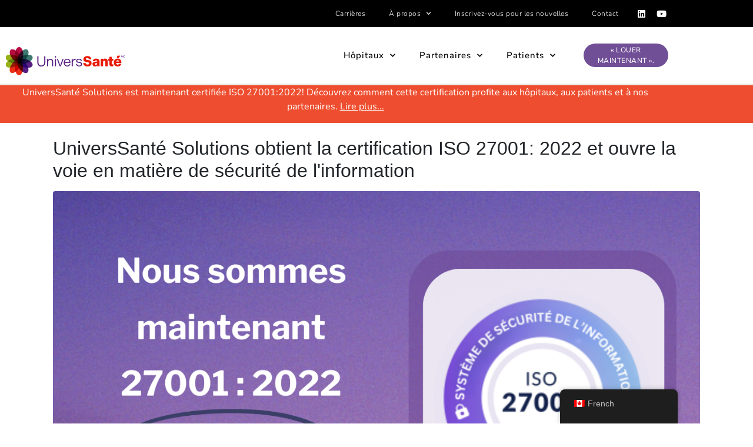

--- FILE ---
content_type: text/html; charset=UTF-8
request_url: https://healthhubsolutions.ca/fr/author/sdavis/
body_size: 26911
content:
<!DOCTYPE html><html lang="fr-CA"><head ><!-- Start cookieyes banner --> 
<script id="cookieyes" type="text/javascript" src="https://cdn-cookieyes.com/client_data/239d79f76b22c64d28ca6b3d/script.js"></script> 
<!-- End cookieyes banner -->
<!-- Google Tag Manager -->
<script>(function(w,d,s,l,i){w[l]=w[l]||[];w[l].push({'gtm.start':
new Date().getTime(),event:'gtm.js'});var f=d.getElementsByTagName(s)[0],
j=d.createElement(s),dl=l!='dataLayer'?'&l='+l:'';j.async=true;j.src=
'https://www.googletagmanager.com/gtm.js?id='+i+dl;f.parentNode.insertBefore(j,f);
})(window,document,'script','dataLayer','GTM-MTRMXBC');</script>
<!-- End Google Tag Manager -->

<script src="https://www.googleoptimize.com/optimize.js?id=OPT-MHJK75T"></script>	<meta charset="UTF-8" />
	<meta name="viewport" content="width=device-width, initial-scale=1" />
	<meta name='robots' content='index, follow, max-image-preview:large, max-snippet:-1, max-video-preview:-1' />

	<!-- This site is optimized with the Yoast SEO plugin v26.7 - https://yoast.com/wordpress/plugins/seo/ -->
	<title>Shawna Davis, Author at HealthHub Solutions | Patient Engagement Solutions</title>
	<link rel="canonical" href="https://healthhubsolutions.ca/fr/author/sdavis/" />
	<meta property="og:locale" content="fr_CA" />
	<meta property="og:type" content="profile" />
	<meta property="og:title" content="Shawna Davis, Author at HealthHub Solutions | Patient Engagement Solutions" />
	<meta property="og:url" content="https://healthhubsolutions.ca/fr/author/sdavis/" />
	<meta property="og:site_name" content="HealthHub Solutions | Patient Engagement Solutions" />
	<meta property="og:image" content="https://secure.gravatar.com/avatar/38f82db29b383a7a360d8148d50dfae7?s=500&d=mm&r=g" />
	<meta name="twitter:card" content="summary_large_image" />
	<script type="application/ld+json" class="yoast-schema-graph">{
    "@context": "https:\/\/schema.org",
    "@graph": [
        {
            "@type": "ProfilePage",
            "@id": "https:\/\/healthhubsolutions.ca\/author\/sdavis\/",
            "url": "https:\/\/healthhubsolutions.ca\/author\/sdavis\/",
            "name": "Shawna Davis, Author at HealthHub Solutions | Patient Engagement Solutions",
            "isPartOf": {
                "@id": "https:\/\/healthhubsolutions.ca\/#website"
            },
            "primaryImageOfPage": {
                "@id": "https:\/\/healthhubsolutions.ca\/author\/sdavis\/#primaryimage"
            },
            "image": {
                "@id": "https:\/\/healthhubsolutions.ca\/author\/sdavis\/#primaryimage"
            },
            "thumbnailUrl": "https:\/\/healthhubsolutions.ca\/wp-content\/uploads\/2024\/11\/ISO-Blog-EN-4.png",
            "breadcrumb": {
                "@id": "https:\/\/healthhubsolutions.ca\/author\/sdavis\/#breadcrumb"
            },
            "inLanguage": "fr-CA",
            "potentialAction": [
                {
                    "@type": "ReadAction",
                    "target": [
                        "https:\/\/healthhubsolutions.ca\/author\/sdavis\/"
                    ]
                }
            ]
        },
        {
            "@type": "ImageObject",
            "inLanguage": "fr-CA",
            "@id": "https:\/\/healthhubsolutions.ca\/author\/sdavis\/#primaryimage",
            "url": "https:\/\/healthhubsolutions.ca\/wp-content\/uploads\/2024\/11\/ISO-Blog-EN-4.png",
            "contentUrl": "https:\/\/healthhubsolutions.ca\/wp-content\/uploads\/2024\/11\/ISO-Blog-EN-4.png",
            "width": 1250,
            "height": 833
        },
        {
            "@type": "BreadcrumbList",
            "@id": "https:\/\/healthhubsolutions.ca\/author\/sdavis\/#breadcrumb",
            "itemListElement": [
                {
                    "@type": "ListItem",
                    "position": 1,
                    "name": "Home",
                    "item": "https:\/\/healthhubsolutions.ca\/"
                },
                {
                    "@type": "ListItem",
                    "position": 2,
                    "name": "Archives for Shawna Davis"
                }
            ]
        },
        {
            "@type": "WebSite",
            "@id": "https:\/\/healthhubsolutions.ca\/#website",
            "url": "https:\/\/healthhubsolutions.ca\/",
            "name": "HealthHub Solutions | Patient Engagement Solutions",
            "description": "Canada&#039;s Leading Digital Patient Engagement Platform",
            "potentialAction": [
                {
                    "@type": "SearchAction",
                    "target": {
                        "@type": "EntryPoint",
                        "urlTemplate": "https:\/\/healthhubsolutions.ca\/?s={search_term_string}"
                    },
                    "query-input": {
                        "@type": "PropertyValueSpecification",
                        "valueRequired": true,
                        "valueName": "search_term_string"
                    }
                }
            ],
            "inLanguage": "fr-CA"
        },
        {
            "@type": "Person",
            "@id": "https:\/\/healthhubsolutions.ca\/#\/schema\/person\/3aff7da9e02776f1527e98f02f4a5228",
            "name": "Shawna Davis",
            "image": {
                "@type": "ImageObject",
                "inLanguage": "fr-CA",
                "@id": "https:\/\/healthhubsolutions.ca\/#\/schema\/person\/image\/",
                "url": "https:\/\/secure.gravatar.com\/avatar\/68a842852d47a515f1fbe17215ca4a1152c182ade0e934008d8a0d961eb8c0f1?s=96&d=mm&r=g",
                "contentUrl": "https:\/\/secure.gravatar.com\/avatar\/68a842852d47a515f1fbe17215ca4a1152c182ade0e934008d8a0d961eb8c0f1?s=96&d=mm&r=g",
                "caption": "Shawna Davis"
            },
            "mainEntityOfPage": {
                "@id": "https:\/\/healthhubsolutions.ca\/author\/sdavis\/"
            }
        }
    ]
}</script>
	<!-- / Yoast SEO plugin. -->


<link rel='dns-prefetch' href='//js-na3.hs-scripts.com' />
<link rel="alternate" type="application/rss+xml" title="HealthHub Solutions | Patient Engagement Solutions &raquo; Flux" href="https://healthhubsolutions.ca/fr/feed/" />
<link rel="alternate" type="application/rss+xml" title="HealthHub Solutions | Patient Engagement Solutions &raquo; Flux des commentaires" href="https://healthhubsolutions.ca/fr/comments/feed/" />
<link rel="alternate" type="application/rss+xml" title="HealthHub Solutions | Patient Engagement Solutions &raquo; Flux des articles écrits par Shawna Davis" href="https://healthhubsolutions.ca/fr/author/sdavis/feed/" />
		<!-- This site uses the Google Analytics by MonsterInsights plugin v9.11.1 - Using Analytics tracking - https://www.monsterinsights.com/ -->
		<!-- Note: MonsterInsights is not currently configured on this site. The site owner needs to authenticate with Google Analytics in the MonsterInsights settings panel. -->
					<!-- No tracking code set -->
				<!-- / Google Analytics by MonsterInsights -->
		<style id='wp-img-auto-sizes-contain-inline-css' type='text/css'>
img:is([sizes=auto i],[sizes^="auto," i]){contain-intrinsic-size:3000px 1500px}
/*# sourceURL=wp-img-auto-sizes-contain-inline-css */
</style>
<style id='wp-emoji-styles-inline-css' type='text/css'>

	img.wp-smiley, img.emoji {
		display: inline !important;
		border: none !important;
		box-shadow: none !important;
		height: 1em !important;
		width: 1em !important;
		margin: 0 0.07em !important;
		vertical-align: -0.1em !important;
		background: none !important;
		padding: 0 !important;
	}
/*# sourceURL=wp-emoji-styles-inline-css */
</style>
<style id='classic-theme-styles-inline-css' type='text/css'>
/*! This file is auto-generated */
.wp-block-button__link{color:#fff;background-color:#32373c;border-radius:9999px;box-shadow:none;text-decoration:none;padding:calc(.667em + 2px) calc(1.333em + 2px);font-size:1.125em}.wp-block-file__button{background:#32373c;color:#fff;text-decoration:none}
/*# sourceURL=/wp-includes/css/classic-themes.min.css */
</style>
<link rel='stylesheet' id='jet-engine-frontend-css' href='https://healthhubsolutions.ca/wp-content/plugins/jet-engine/assets/css/frontend.css?ver=3.8.2' type='text/css' media='all' />
<style id='global-styles-inline-css' type='text/css'>
:root{--wp--preset--aspect-ratio--square: 1;--wp--preset--aspect-ratio--4-3: 4/3;--wp--preset--aspect-ratio--3-4: 3/4;--wp--preset--aspect-ratio--3-2: 3/2;--wp--preset--aspect-ratio--2-3: 2/3;--wp--preset--aspect-ratio--16-9: 16/9;--wp--preset--aspect-ratio--9-16: 9/16;--wp--preset--color--black: #000000;--wp--preset--color--cyan-bluish-gray: #abb8c3;--wp--preset--color--white: #ffffff;--wp--preset--color--pale-pink: #f78da7;--wp--preset--color--vivid-red: #cf2e2e;--wp--preset--color--luminous-vivid-orange: #ff6900;--wp--preset--color--luminous-vivid-amber: #fcb900;--wp--preset--color--light-green-cyan: #7bdcb5;--wp--preset--color--vivid-green-cyan: #00d084;--wp--preset--color--pale-cyan-blue: #8ed1fc;--wp--preset--color--vivid-cyan-blue: #0693e3;--wp--preset--color--vivid-purple: #9b51e0;--wp--preset--gradient--vivid-cyan-blue-to-vivid-purple: linear-gradient(135deg,rgb(6,147,227) 0%,rgb(155,81,224) 100%);--wp--preset--gradient--light-green-cyan-to-vivid-green-cyan: linear-gradient(135deg,rgb(122,220,180) 0%,rgb(0,208,130) 100%);--wp--preset--gradient--luminous-vivid-amber-to-luminous-vivid-orange: linear-gradient(135deg,rgb(252,185,0) 0%,rgb(255,105,0) 100%);--wp--preset--gradient--luminous-vivid-orange-to-vivid-red: linear-gradient(135deg,rgb(255,105,0) 0%,rgb(207,46,46) 100%);--wp--preset--gradient--very-light-gray-to-cyan-bluish-gray: linear-gradient(135deg,rgb(238,238,238) 0%,rgb(169,184,195) 100%);--wp--preset--gradient--cool-to-warm-spectrum: linear-gradient(135deg,rgb(74,234,220) 0%,rgb(151,120,209) 20%,rgb(207,42,186) 40%,rgb(238,44,130) 60%,rgb(251,105,98) 80%,rgb(254,248,76) 100%);--wp--preset--gradient--blush-light-purple: linear-gradient(135deg,rgb(255,206,236) 0%,rgb(152,150,240) 100%);--wp--preset--gradient--blush-bordeaux: linear-gradient(135deg,rgb(254,205,165) 0%,rgb(254,45,45) 50%,rgb(107,0,62) 100%);--wp--preset--gradient--luminous-dusk: linear-gradient(135deg,rgb(255,203,112) 0%,rgb(199,81,192) 50%,rgb(65,88,208) 100%);--wp--preset--gradient--pale-ocean: linear-gradient(135deg,rgb(255,245,203) 0%,rgb(182,227,212) 50%,rgb(51,167,181) 100%);--wp--preset--gradient--electric-grass: linear-gradient(135deg,rgb(202,248,128) 0%,rgb(113,206,126) 100%);--wp--preset--gradient--midnight: linear-gradient(135deg,rgb(2,3,129) 0%,rgb(40,116,252) 100%);--wp--preset--font-size--small: 13px;--wp--preset--font-size--medium: 20px;--wp--preset--font-size--large: 36px;--wp--preset--font-size--x-large: 42px;--wp--preset--spacing--20: 0.44rem;--wp--preset--spacing--30: 0.67rem;--wp--preset--spacing--40: 1rem;--wp--preset--spacing--50: 1.5rem;--wp--preset--spacing--60: 2.25rem;--wp--preset--spacing--70: 3.38rem;--wp--preset--spacing--80: 5.06rem;--wp--preset--shadow--natural: 6px 6px 9px rgba(0, 0, 0, 0.2);--wp--preset--shadow--deep: 12px 12px 50px rgba(0, 0, 0, 0.4);--wp--preset--shadow--sharp: 6px 6px 0px rgba(0, 0, 0, 0.2);--wp--preset--shadow--outlined: 6px 6px 0px -3px rgb(255, 255, 255), 6px 6px rgb(0, 0, 0);--wp--preset--shadow--crisp: 6px 6px 0px rgb(0, 0, 0);}:where(.is-layout-flex){gap: 0.5em;}:where(.is-layout-grid){gap: 0.5em;}body .is-layout-flex{display: flex;}.is-layout-flex{flex-wrap: wrap;align-items: center;}.is-layout-flex > :is(*, div){margin: 0;}body .is-layout-grid{display: grid;}.is-layout-grid > :is(*, div){margin: 0;}:where(.wp-block-columns.is-layout-flex){gap: 2em;}:where(.wp-block-columns.is-layout-grid){gap: 2em;}:where(.wp-block-post-template.is-layout-flex){gap: 1.25em;}:where(.wp-block-post-template.is-layout-grid){gap: 1.25em;}.has-black-color{color: var(--wp--preset--color--black) !important;}.has-cyan-bluish-gray-color{color: var(--wp--preset--color--cyan-bluish-gray) !important;}.has-white-color{color: var(--wp--preset--color--white) !important;}.has-pale-pink-color{color: var(--wp--preset--color--pale-pink) !important;}.has-vivid-red-color{color: var(--wp--preset--color--vivid-red) !important;}.has-luminous-vivid-orange-color{color: var(--wp--preset--color--luminous-vivid-orange) !important;}.has-luminous-vivid-amber-color{color: var(--wp--preset--color--luminous-vivid-amber) !important;}.has-light-green-cyan-color{color: var(--wp--preset--color--light-green-cyan) !important;}.has-vivid-green-cyan-color{color: var(--wp--preset--color--vivid-green-cyan) !important;}.has-pale-cyan-blue-color{color: var(--wp--preset--color--pale-cyan-blue) !important;}.has-vivid-cyan-blue-color{color: var(--wp--preset--color--vivid-cyan-blue) !important;}.has-vivid-purple-color{color: var(--wp--preset--color--vivid-purple) !important;}.has-black-background-color{background-color: var(--wp--preset--color--black) !important;}.has-cyan-bluish-gray-background-color{background-color: var(--wp--preset--color--cyan-bluish-gray) !important;}.has-white-background-color{background-color: var(--wp--preset--color--white) !important;}.has-pale-pink-background-color{background-color: var(--wp--preset--color--pale-pink) !important;}.has-vivid-red-background-color{background-color: var(--wp--preset--color--vivid-red) !important;}.has-luminous-vivid-orange-background-color{background-color: var(--wp--preset--color--luminous-vivid-orange) !important;}.has-luminous-vivid-amber-background-color{background-color: var(--wp--preset--color--luminous-vivid-amber) !important;}.has-light-green-cyan-background-color{background-color: var(--wp--preset--color--light-green-cyan) !important;}.has-vivid-green-cyan-background-color{background-color: var(--wp--preset--color--vivid-green-cyan) !important;}.has-pale-cyan-blue-background-color{background-color: var(--wp--preset--color--pale-cyan-blue) !important;}.has-vivid-cyan-blue-background-color{background-color: var(--wp--preset--color--vivid-cyan-blue) !important;}.has-vivid-purple-background-color{background-color: var(--wp--preset--color--vivid-purple) !important;}.has-black-border-color{border-color: var(--wp--preset--color--black) !important;}.has-cyan-bluish-gray-border-color{border-color: var(--wp--preset--color--cyan-bluish-gray) !important;}.has-white-border-color{border-color: var(--wp--preset--color--white) !important;}.has-pale-pink-border-color{border-color: var(--wp--preset--color--pale-pink) !important;}.has-vivid-red-border-color{border-color: var(--wp--preset--color--vivid-red) !important;}.has-luminous-vivid-orange-border-color{border-color: var(--wp--preset--color--luminous-vivid-orange) !important;}.has-luminous-vivid-amber-border-color{border-color: var(--wp--preset--color--luminous-vivid-amber) !important;}.has-light-green-cyan-border-color{border-color: var(--wp--preset--color--light-green-cyan) !important;}.has-vivid-green-cyan-border-color{border-color: var(--wp--preset--color--vivid-green-cyan) !important;}.has-pale-cyan-blue-border-color{border-color: var(--wp--preset--color--pale-cyan-blue) !important;}.has-vivid-cyan-blue-border-color{border-color: var(--wp--preset--color--vivid-cyan-blue) !important;}.has-vivid-purple-border-color{border-color: var(--wp--preset--color--vivid-purple) !important;}.has-vivid-cyan-blue-to-vivid-purple-gradient-background{background: var(--wp--preset--gradient--vivid-cyan-blue-to-vivid-purple) !important;}.has-light-green-cyan-to-vivid-green-cyan-gradient-background{background: var(--wp--preset--gradient--light-green-cyan-to-vivid-green-cyan) !important;}.has-luminous-vivid-amber-to-luminous-vivid-orange-gradient-background{background: var(--wp--preset--gradient--luminous-vivid-amber-to-luminous-vivid-orange) !important;}.has-luminous-vivid-orange-to-vivid-red-gradient-background{background: var(--wp--preset--gradient--luminous-vivid-orange-to-vivid-red) !important;}.has-very-light-gray-to-cyan-bluish-gray-gradient-background{background: var(--wp--preset--gradient--very-light-gray-to-cyan-bluish-gray) !important;}.has-cool-to-warm-spectrum-gradient-background{background: var(--wp--preset--gradient--cool-to-warm-spectrum) !important;}.has-blush-light-purple-gradient-background{background: var(--wp--preset--gradient--blush-light-purple) !important;}.has-blush-bordeaux-gradient-background{background: var(--wp--preset--gradient--blush-bordeaux) !important;}.has-luminous-dusk-gradient-background{background: var(--wp--preset--gradient--luminous-dusk) !important;}.has-pale-ocean-gradient-background{background: var(--wp--preset--gradient--pale-ocean) !important;}.has-electric-grass-gradient-background{background: var(--wp--preset--gradient--electric-grass) !important;}.has-midnight-gradient-background{background: var(--wp--preset--gradient--midnight) !important;}.has-small-font-size{font-size: var(--wp--preset--font-size--small) !important;}.has-medium-font-size{font-size: var(--wp--preset--font-size--medium) !important;}.has-large-font-size{font-size: var(--wp--preset--font-size--large) !important;}.has-x-large-font-size{font-size: var(--wp--preset--font-size--x-large) !important;}
:where(.wp-block-post-template.is-layout-flex){gap: 1.25em;}:where(.wp-block-post-template.is-layout-grid){gap: 1.25em;}
:where(.wp-block-term-template.is-layout-flex){gap: 1.25em;}:where(.wp-block-term-template.is-layout-grid){gap: 1.25em;}
:where(.wp-block-columns.is-layout-flex){gap: 2em;}:where(.wp-block-columns.is-layout-grid){gap: 2em;}
:root :where(.wp-block-pullquote){font-size: 1.5em;line-height: 1.6;}
/*# sourceURL=global-styles-inline-css */
</style>
<link rel='stylesheet' id='trp-floater-language-switcher-style-css' href='https://healthhubsolutions.ca/wp-content/plugins/translatepress-multilingual/assets/css/trp-floater-language-switcher.css?ver=3.0.6' type='text/css' media='all' />
<link rel='stylesheet' id='trp-language-switcher-style-css' href='https://healthhubsolutions.ca/wp-content/plugins/translatepress-multilingual/assets/css/trp-language-switcher.css?ver=3.0.6' type='text/css' media='all' />
<link rel='stylesheet' id='jupiterx-popups-animation-css' href='https://healthhubsolutions.ca/wp-content/plugins/jupiterx-core/includes/extensions/raven/assets/lib/animate/animate.min.css?ver=4.14.1' type='text/css' media='all' />
<link rel='stylesheet' id='jupiterx-css' href='https://healthhubsolutions.ca/wp-content/uploads/jupiterx/compiler/jupiterx/ba90e33.css?ver=4.14.1' type='text/css' media='all' />
<link rel='stylesheet' id='jet-menu-public-styles-css' href='https://healthhubsolutions.ca/wp-content/plugins/jet-menu/assets/public/css/public.css?ver=2.4.18' type='text/css' media='all' />
<link rel='stylesheet' id='jet-popup-frontend-css' href='https://healthhubsolutions.ca/wp-content/plugins/jet-popup/assets/css/jet-popup-frontend.css?ver=2.0.20.3' type='text/css' media='all' />
<link rel='stylesheet' id='jupiterx-elements-dynamic-styles-css' href='https://healthhubsolutions.ca/wp-content/uploads/jupiterx/compiler/jupiterx-elements-dynamic-styles/f15cbb7.css?ver=4.14.1' type='text/css' media='all' />
<link rel='stylesheet' id='elementor-frontend-css' href='https://healthhubsolutions.ca/wp-content/plugins/elementor/assets/css/frontend.min.css?ver=3.34.1' type='text/css' media='all' />
<link rel='stylesheet' id='widget-nav-menu-css' href='https://healthhubsolutions.ca/wp-content/plugins/elementor-pro/assets/css/widget-nav-menu.min.css?ver=3.34.0' type='text/css' media='all' />
<link rel='stylesheet' id='widget-social-icons-css' href='https://healthhubsolutions.ca/wp-content/plugins/elementor/assets/css/widget-social-icons.min.css?ver=3.34.1' type='text/css' media='all' />
<link rel='stylesheet' id='e-apple-webkit-css' href='https://healthhubsolutions.ca/wp-content/plugins/elementor/assets/css/conditionals/apple-webkit.min.css?ver=3.34.1' type='text/css' media='all' />
<link rel='stylesheet' id='widget-image-css' href='https://healthhubsolutions.ca/wp-content/plugins/elementor/assets/css/widget-image.min.css?ver=3.34.1' type='text/css' media='all' />
<link rel='stylesheet' id='e-animation-grow-css' href='https://healthhubsolutions.ca/wp-content/plugins/elementor/assets/lib/animations/styles/e-animation-grow.min.css?ver=3.34.1' type='text/css' media='all' />
<link rel='stylesheet' id='e-animation-shrink-css' href='https://healthhubsolutions.ca/wp-content/plugins/elementor/assets/lib/animations/styles/e-animation-shrink.min.css?ver=3.34.1' type='text/css' media='all' />
<link rel='stylesheet' id='e-animation-pulse-css' href='https://healthhubsolutions.ca/wp-content/plugins/elementor/assets/lib/animations/styles/e-animation-pulse.min.css?ver=3.34.1' type='text/css' media='all' />
<link rel='stylesheet' id='e-animation-pop-css' href='https://healthhubsolutions.ca/wp-content/plugins/elementor/assets/lib/animations/styles/e-animation-pop.min.css?ver=3.34.1' type='text/css' media='all' />
<link rel='stylesheet' id='e-animation-grow-rotate-css' href='https://healthhubsolutions.ca/wp-content/plugins/elementor/assets/lib/animations/styles/e-animation-grow-rotate.min.css?ver=3.34.1' type='text/css' media='all' />
<link rel='stylesheet' id='e-animation-wobble-skew-css' href='https://healthhubsolutions.ca/wp-content/plugins/elementor/assets/lib/animations/styles/e-animation-wobble-skew.min.css?ver=3.34.1' type='text/css' media='all' />
<link rel='stylesheet' id='e-animation-buzz-out-css' href='https://healthhubsolutions.ca/wp-content/plugins/elementor/assets/lib/animations/styles/e-animation-buzz-out.min.css?ver=3.34.1' type='text/css' media='all' />
<link rel='stylesheet' id='widget-heading-css' href='https://healthhubsolutions.ca/wp-content/plugins/elementor/assets/css/widget-heading.min.css?ver=3.34.1' type='text/css' media='all' />
<link rel='stylesheet' id='widget-icon-list-css' href='https://healthhubsolutions.ca/wp-content/plugins/elementor/assets/css/widget-icon-list.min.css?ver=3.34.1' type='text/css' media='all' />
<link rel='stylesheet' id='widget-divider-css' href='https://healthhubsolutions.ca/wp-content/plugins/elementor/assets/css/widget-divider.min.css?ver=3.34.1' type='text/css' media='all' />
<link rel='stylesheet' id='elementor-icons-css' href='https://healthhubsolutions.ca/wp-content/plugins/elementor/assets/lib/eicons/css/elementor-icons.min.css?ver=5.45.0' type='text/css' media='all' />
<link rel='stylesheet' id='font-awesome-css' href='https://healthhubsolutions.ca/wp-content/plugins/elementor/assets/lib/font-awesome/css/font-awesome.min.css?ver=4.7.0' type='text/css' media='all' />
<link rel='stylesheet' id='jupiterx-core-raven-frontend-css' href='https://healthhubsolutions.ca/wp-content/plugins/jupiterx-core/includes/extensions/raven/assets/css/frontend.min.css?ver=6.9' type='text/css' media='all' />
<link rel='stylesheet' id='elementor-post-1974-css' href='https://healthhubsolutions.ca/wp-content/uploads/elementor/css/post-1974.css?ver=1767958946' type='text/css' media='all' />
<link rel='stylesheet' id='jet-tricks-frontend-css' href='https://healthhubsolutions.ca/wp-content/plugins/jet-tricks/assets/css/jet-tricks-frontend.css?ver=1.5.9' type='text/css' media='all' />
<link rel='stylesheet' id='flatpickr-css' href='https://healthhubsolutions.ca/wp-content/plugins/elementor/assets/lib/flatpickr/flatpickr.min.css?ver=4.6.13' type='text/css' media='all' />
<link rel='stylesheet' id='pp-extensions-css' href='https://healthhubsolutions.ca/wp-content/plugins/powerpack-elements/assets/css/min/extensions.min.css?ver=2.12.15' type='text/css' media='all' />
<link rel='stylesheet' id='pp-tooltip-css' href='https://healthhubsolutions.ca/wp-content/plugins/powerpack-elements/assets/css/min/tooltip.min.css?ver=2.12.15' type='text/css' media='all' />
<link rel='stylesheet' id='elementor-post-6-css' href='https://healthhubsolutions.ca/wp-content/uploads/elementor/css/post-6.css?ver=1767958968' type='text/css' media='all' />
<link rel='stylesheet' id='elementor-post-12-css' href='https://healthhubsolutions.ca/wp-content/uploads/elementor/css/post-12.css?ver=1768007220' type='text/css' media='all' />
<link rel='stylesheet' id='elementor-gf-local-nunitosans-css' href='https://healthhubsolutions.ca/wp-content/uploads/elementor/google-fonts/css/nunitosans.css?ver=1743978148' type='text/css' media='all' />
<link rel='stylesheet' id='elementor-icons-shared-0-css' href='https://healthhubsolutions.ca/wp-content/plugins/elementor/assets/lib/font-awesome/css/fontawesome.min.css?ver=5.15.3' type='text/css' media='all' />
<link rel='stylesheet' id='elementor-icons-fa-solid-css' href='https://healthhubsolutions.ca/wp-content/plugins/elementor/assets/lib/font-awesome/css/solid.min.css?ver=5.15.3' type='text/css' media='all' />
<link rel='stylesheet' id='elementor-icons-fa-brands-css' href='https://healthhubsolutions.ca/wp-content/plugins/elementor/assets/lib/font-awesome/css/brands.min.css?ver=5.15.3' type='text/css' media='all' />
<script type="text/javascript" id="jquery-core-js-extra">
/* <![CDATA[ */
var pp = {"ajax_url":"https://healthhubsolutions.ca/wp-admin/admin-ajax.php"};
//# sourceURL=jquery-core-js-extra
/* ]]> */
</script>
<script type="text/javascript" src="https://healthhubsolutions.ca/wp-includes/js/jquery/jquery.min.js?ver=3.7.1" id="jquery-core-js"></script>
<script type="text/javascript" src="https://healthhubsolutions.ca/wp-includes/js/jquery/jquery-migrate.min.js?ver=3.4.1" id="jquery-migrate-js"></script>
<script type="text/javascript" src="https://healthhubsolutions.ca/wp-content/themes/jupiterx/lib/assets/dist/js/utils.min.js?ver=4.14.1" id="jupiterx-utils-js"></script>
<link rel="https://api.w.org/" href="https://healthhubsolutions.ca/fr/wp-json/" /><link rel="alternate" title="JSON" type="application/json" href="https://healthhubsolutions.ca/fr/wp-json/wp/v2/users/13" /><link rel="EditURI" type="application/rsd+xml" title="RSD" href="https://healthhubsolutions.ca/xmlrpc.php?rsd" />
<meta name="generator" content="WordPress 6.9" />
<!-- Global site tag (gtag.js) - Google Analytics -->
<script async src="https://www.googletagmanager.com/gtag/js?id=G-FP4YQE735L"></script>
<script>
  window.dataLayer = window.dataLayer || [];
  function gtag(){dataLayer.push(arguments);}
  gtag('js', new Date());

  gtag('config', 'G-FP4YQE735L');
</script>
			<!-- DO NOT COPY THIS SNIPPET! Start of Page Analytics Tracking for HubSpot WordPress plugin v11.3.33-->
			<script class="hsq-set-content-id" data-content-id="listing-page">
				var _hsq = _hsq || [];
				_hsq.push(["setContentType", "listing-page"]);
			</script>
			<!-- DO NOT COPY THIS SNIPPET! End of Page Analytics Tracking for HubSpot WordPress plugin -->
			<link rel="alternate" hreflang="en-CA" href="https://healthhubsolutions.ca/author/sdavis/"/>
<link rel="alternate" hreflang="fr-CA" href="https://healthhubsolutions.ca/fr/author/sdavis/"/>
<link rel="alternate" hreflang="en" href="https://healthhubsolutions.ca/author/sdavis/"/>
<link rel="alternate" hreflang="fr" href="https://healthhubsolutions.ca/fr/author/sdavis/"/>

		<script>
		(function(h,o,t,j,a,r){
			h.hj=h.hj||function(){(h.hj.q=h.hj.q||[]).push(arguments)};
			h._hjSettings={hjid:3619100,hjsv:5};
			a=o.getElementsByTagName('head')[0];
			r=o.createElement('script');r.async=1;
			r.src=t+h._hjSettings.hjid+j+h._hjSettings.hjsv;
			a.appendChild(r);
		})(window,document,'//static.hotjar.com/c/hotjar-','.js?sv=');
		</script>
		<meta name="generator" content="Elementor 3.34.1; features: additional_custom_breakpoints; settings: css_print_method-external, google_font-enabled, font_display-auto">
<style type="text/css">.recentcomments a{display:inline !important;padding:0 !important;margin:0 !important;}</style>			<style>
				.e-con.e-parent:nth-of-type(n+4):not(.e-lazyloaded):not(.e-no-lazyload),
				.e-con.e-parent:nth-of-type(n+4):not(.e-lazyloaded):not(.e-no-lazyload) * {
					background-image: none !important;
				}
				@media screen and (max-height: 1024px) {
					.e-con.e-parent:nth-of-type(n+3):not(.e-lazyloaded):not(.e-no-lazyload),
					.e-con.e-parent:nth-of-type(n+3):not(.e-lazyloaded):not(.e-no-lazyload) * {
						background-image: none !important;
					}
				}
				@media screen and (max-height: 640px) {
					.e-con.e-parent:nth-of-type(n+2):not(.e-lazyloaded):not(.e-no-lazyload),
					.e-con.e-parent:nth-of-type(n+2):not(.e-lazyloaded):not(.e-no-lazyload) * {
						background-image: none !important;
					}
				}
			</style>
			<link rel="icon" href="https://healthhubsolutions.ca/wp-content/uploads/2019/07/cropped-icon-32x32.png" sizes="32x32" />
<link rel="icon" href="https://healthhubsolutions.ca/wp-content/uploads/2019/07/cropped-icon-192x192.png" sizes="192x192" />
<link rel="apple-touch-icon" href="https://healthhubsolutions.ca/wp-content/uploads/2019/07/cropped-icon-180x180.png" />
<meta name="msapplication-TileImage" content="https://healthhubsolutions.ca/wp-content/uploads/2019/07/cropped-icon-270x270.png" />
		<style type="text/css" id="wp-custom-css">
			/*Start Remove Rent Button from locations that do not rent units online Start*/
#wpsl-gmap .gm-style-iw-d .wpsl-info-window .wpsl-info-actions {
    display: none !important;
}
/* End Remove Rent Button from locations that do not rent units online End*/
#wpsl-result-list a {
    outline: 0;
    color: #000000;
}
#wpsl-wrap #wpsl-result-list #wpsl-stores p strong a::after {
    position: absolute;
    content: "Rent Now";
    width: 100px;
    height: 35px;
    left: 20px;
    bottom: 0;
    text-align: center;
    background: #2a7365;
    line-height: 35px;
    color: white;
    border-bottom: 5px solid #d2d2d2;
    font-size: 14px;
}
#wpsl-wrap {
  padding: 60px 0 80px; }
  #wpsl-wrap .wpsl-search {
    background: white;
    margin: 0;
    padding: 0; }
  #wpsl-wrap .wpsl-search #wpsl-search-wrap {
    margin: 0 0 40px;
    text-align: center; }
  #wpsl-wrap .wpsl-search #wpsl-search-wrap .wpsl-input {
    width: 100%;
    margin: 0; }
  #wpsl-wrap .wpsl-search #wpsl-search-wrap .wpsl-input #wpsl-search-input {
    min-width: 60%;
    border-radius: 0; }
  #wpsl-wrap .wpsl-search #wpsl-search-wrap .wpsl-search-btn-wrap {
    margin: 0;
    width: 100%; }
  #wpsl-wrap .wpsl-search #wpsl-search-wrap .wpsl-search-btn-wrap #wpsl-search-btn {
    width: 205px;
    float: unset;
    margin: 20px 0;
    background: #414142;
    color: #fff;
    border-bottom: 7px solid #000 !important;
    border: none;
    border-radius: 0; }
  #wpsl-wrap #wpsl-gmap {
    width: 60%;
    float: right; }

#wpsl-wrap .wpsl-input >div{
    display: none;
}
#wpsl-wrap #wpsl-search-input {
    margin: 0 auto; 
}
#wpsl-wrap .wpsl-select-wrap {
    display: none; }
  #wpsl-wrap #wpsl-gmap img[src*="red@2x"] {
    display: none !important; }
  #wpsl-wrap #wpsl-result-list {
    width: 40%;
    float: left;
    margin: 0; }
  #wpsl-wrap #wpsl-result-list #wpsl-stores {
    /*margin-right: 40px;*/
    border: 1px solid #414142; }
  #wpsl-wrap #wpsl-result-list #wpsl-stores ul li {
    border-bottom: 1px solid #414142;
    padding: 20px 10px;
    position: relative; }
  #wpsl-wrap #wpsl-result-list #wpsl-stores ul li:before {
    position: absolute;
    width: 55px;
    height: 138px;
    background: url(https://healthhubsolutions.ca/wp-content/uploads/2019/07/marker-large.png) center no-repeat;
    background-size: contain;
    text-align: center;
    text-transform: uppercase;
    color: #2a7365;
    font-weight: 600;
    padding-top: 30px;
    font-size: 33px;
    font-family: sans-serif;
    float: left; }

   #wpsl-wrap #wpsl-result-list #wpsl-stores ul li::before {
    content: " "; }  /*fail safe blank marker*/
  #wpsl-wrap #wpsl-result-list #wpsl-stores ul li:last-child {
    border-bottom: none; }
  #wpsl-wrap #wpsl-result-list #wpsl-stores ul li:nth-child(1)::before {
    content: "1"; }
  #wpsl-wrap #wpsl-result-list #wpsl-stores ul li:nth-child(2)::before {
    content: "2"; }
  #wpsl-wrap #wpsl-result-list #wpsl-stores ul li:nth-child(3)::before {
    content: "3"; }
  #wpsl-wrap #wpsl-result-list #wpsl-stores ul li:nth-child(4)::before {
    content: "4"; }
  #wpsl-wrap #wpsl-result-list #wpsl-stores ul li:nth-child(5)::before {
    content: "5"; }
  #wpsl-wrap #wpsl-result-list #wpsl-stores ul li:nth-child(6)::before {
    content: "6"; }
  #wpsl-wrap #wpsl-result-list #wpsl-stores ul li:nth-child(7)::before {
    content: "7"; }
  #wpsl-wrap #wpsl-result-list #wpsl-stores ul li:nth-child(8)::before {
    content: "8"; }
  #wpsl-wrap #wpsl-result-list #wpsl-stores ul li:nth-child(9)::before {
    content: "9"; }
  #wpsl-wrap #wpsl-result-list #wpsl-stores ul li:nth-child(10)::before {
    content: "10"; }
  #wpsl-wrap #wpsl-result-list #wpsl-stores ul li:nth-child(11)::before {
    content: "11"; }
  #wpsl-wrap #wpsl-result-list #wpsl-stores ul li:nth-child(12)::before {
    content: "12"; }
  #wpsl-wrap #wpsl-result-list #wpsl-stores ul li:nth-child(13)::before {
    content: "13"; }
  #wpsl-wrap #wpsl-result-list #wpsl-stores ul li:nth-child(14)::before {
    content: "14"; }
  #wpsl-wrap #wpsl-result-list #wpsl-stores ul li:nth-child(15)::before {
    content: "15"; }
  #wpsl-wrap #wpsl-result-list #wpsl-stores ul li:nth-child(16)::before {
    content: "16"; }
  #wpsl-wrap #wpsl-result-list #wpsl-stores ul li:nth-child(17)::before {
    content: "17"; }
  #wpsl-wrap #wpsl-result-list #wpsl-stores ul li:nth-child(18)::before {
    content: "18"; }
  #wpsl-wrap #wpsl-result-list #wpsl-stores ul li:nth-child(19)::before {
    content: "19"; }
  #wpsl-wrap #wpsl-result-list #wpsl-stores ul li:nth-child(20)::before {
    content: "20"; }
  #wpsl-wrap #wpsl-result-list #wpsl-stores ul li:nth-child(21)::before {
    content: "21"; }
  #wpsl-wrap #wpsl-result-list #wpsl-stores ul li:nth-child(22)::before {
    content: "22"; }
  #wpsl-wrap #wpsl-result-list #wpsl-stores ul li:nth-child(23)::before {
    content: "23"; }
  #wpsl-wrap #wpsl-result-list #wpsl-stores ul li:nth-child(24)::before {
    content: "24"; }
  #wpsl-wrap #wpsl-result-list #wpsl-stores ul li:nth-child(25)::before {
    content: "25"; }
  #wpsl-wrap #wpsl-result-list #wpsl-stores ul li:nth-child(26)::before {
    content: "26"; }
     #wpsl-wrap #wpsl-result-list #wpsl-stores ul li:nth-child(27)::before {
    content: "27"; }
     #wpsl-wrap #wpsl-result-list #wpsl-stores ul li:nth-child(28)::before {
    content: "28"; }
     #wpsl-wrap #wpsl-result-list #wpsl-stores ul li:nth-child(29)::before {
    content: "29"; }
     #wpsl-wrap #wpsl-result-list #wpsl-stores ul li:nth-child(30)::before {
    content: "30"; }
     #wpsl-wrap #wpsl-result-list #wpsl-stores ul li:nth-child(31)::before {
    content: "31"; }
     #wpsl-wrap #wpsl-result-list #wpsl-stores ul li:nth-child(32)::before {
    content: "32"; }
      #wpsl-wrap #wpsl-result-list #wpsl-stores ul li:nth-child(33)::before {
    content: "33"; }
      #wpsl-wrap #wpsl-result-list #wpsl-stores ul li:nth-child(34)::before {
    content: "34"; }
      #wpsl-wrap #wpsl-result-list #wpsl-stores ul li:nth-child(35)::before {
    content: "35"; }
      #wpsl-wrap #wpsl-result-list #wpsl-stores ul li:nth-child(36)::before {
    content: "36"; }
      #wpsl-wrap #wpsl-result-list #wpsl-stores ul li:nth-child(37)::before {
    content: "37"; }
      #wpsl-wrap #wpsl-result-list #wpsl-stores ul li:nth-child(38)::before {
    content: "38"; }
     #wpsl-wrap #wpsl-result-list #wpsl-stores ul li:nth-child(39)::before {
    content: "39"; }
     #wpsl-wrap #wpsl-result-list #wpsl-stores ul li:nth-child(40)::before {
    content: "40"; }
    #wpsl-wrap #wpsl-result-list #wpsl-stores ul li:nth-child(41)::before {
    content: "41"; }
    #wpsl-wrap #wpsl-result-list #wpsl-stores ul li:nth-child(42)::before {
    content: "42"; }
    #wpsl-wrap #wpsl-result-list #wpsl-stores ul li:nth-child(43)::before {
    content: "43"; }
    #wpsl-wrap #wpsl-result-list #wpsl-stores ul li:nth-child(44)::before {
    content: "44"; }
    #wpsl-wrap #wpsl-result-list #wpsl-stores ul li:nth-child(45)::before {
    content: "45"; }
    #wpsl-wrap #wpsl-result-list #wpsl-stores ul li:nth-child(46)::before {
    content: "46"; }
    #wpsl-wrap #wpsl-result-list #wpsl-stores ul li:nth-child(47)::before {
    content: "47"; }
    #wpsl-wrap #wpsl-result-list #wpsl-stores ul li:nth-child(48)::before {
    content: "48"; }
    #wpsl-wrap #wpsl-result-list #wpsl-stores ul li:nth-child(49)::before {
    content: "49"; }
    #wpsl-wrap #wpsl-result-list #wpsl-stores ul li:nth-child(50)::before {
    content: "50"; }
    #wpsl-wrap #wpsl-result-list #wpsl-stores ul li:nth-child(51)::before {
    content: "51"; }
    #wpsl-wrap #wpsl-result-list #wpsl-stores ul li:nth-child(52)::before {
    content: "52"; }
    #wpsl-wrap #wpsl-result-list #wpsl-stores ul li:nth-child(53)::before {
    content: "53"; }
    #wpsl-wrap #wpsl-result-list #wpsl-stores ul li:nth-child(54)::before {
    content: "54"; }
    #wpsl-wrap #wpsl-result-list #wpsl-stores ul li:nth-child(55)::before {
    content: "55"; }
    #wpsl-wrap #wpsl-result-list #wpsl-stores ul li:nth-child(56)::before {
    content: "56"; }
    #wpsl-wrap #wpsl-result-list #wpsl-stores ul li:nth-child(57)::before {
    content: "57"; }
    #wpsl-wrap #wpsl-result-list #wpsl-stores ul li:nth-child(58)::before {
    content: "58"; }
    #wpsl-wrap #wpsl-result-list #wpsl-stores ul li:nth-child(59)::before {
    content: "59"; }
    #wpsl-wrap #wpsl-result-list #wpsl-stores ul li:nth-child(60)::before {
    content: "60"; }


  #wpsl-wrap #wpsl-result-list #wpsl-stores ul li .wpsl-direction-wrap {
    display: none; }
  #wpsl-wrap #wpsl-result-list #wpsl-stores ul li.wpsl-no-results-msg::before {
    display: none; }
  #wpsl-wrap #wpsl-result-list #wpsl-stores .wpsl-store-location {
    font-family: font_aller, sans-serif;
    width: calc(100% - 55px);
    float: right;
    padding-left: 20px;
    color: #414142;
    position: relative; }
  #wpsl-wrap #wpsl-result-list #wpsl-stores p {
    margin: 0 0 10px; }
  #wpsl-wrap #wpsl-result-list #wpsl-stores p strong {
    /*font-size: 20px;*/
    /*line-height: 30px;*/
    font-weight: normal !important;
    display: block; 
  }
    
    #wpsl-wrap #wpsl-result-list #wpsl-stores .wpsl-contact-details strong{
        display: inline-block;
        font-weight: normal !important;
    }
    #wpsl-wrap #wpsl-result-list #wpsl-stores p strong a::after {
      position: absolute;
      content: "Rent / Louer";
      width: 100px;
      height: 35px;
      left: 20px;
      bottom: 0;
      text-align: center;
      background: #2a7365;
      line-height: 35px;
      color: white;
      border-bottom: 5px solid #d2d2d2;
      font-size: 14px; }
      
    .wpsl-lang-fr #wpsl-wrap #wpsl-result-list #wpsl-stores p strong a::after{
        content: "Louer maintenant";
    }
    #wpsl-wrap #wpsl-result-list #wpsl-stores p strong:hover {
      color: #414142; }
    .gm-style-iw-d .wpsl-info-window{
        position: relative;
        padding-bottom: 50px;
    }
    .gm-style-iw-d .wpsl-info-window a:after {
      position: absolute;
        content: "Rent / Louer";
        width: 100px;
        height: 30px;
        left: 0;
        bottom: 0;
        text-align: center;
        background: #2a7365;
        line-height: 30px;
        color: white;
        border-bottom: 5px solid #d2d2d2;
        font-size: 14px;
    }
    .wpsl-lang-fr .gm-style-iw-d .wpsl-info-window a:after {
        content: "Louer maintenant";
    }
    #wpsl-gmap .gm-style-iw-d .wpsl-info-window .wpsl-info-actions{
        /*display: none !important;*/
    }
    a.wpsl-directions{
      display: none !important;
    }  
    #wpsl-wrap #wpsl-result-list #wpsl-stores p strong:hover {
      color: #414142; }
  #wpsl-wrap #wpsl-result-list #wpsl-stores p .wpsl-street, #wpsl-wrap #wpsl-result-list #wpsl-stores p .wpsl-country {
    display: inline-block; }
  #wpsl-wrap #wpsl-result-list #wpsl-stores p:last-child {
    display: inline-block;
    margin-left: 140px; }
  #wpsl-wrap #wpsl-result-list #wpsl-stores .wpsl-store-details {
    font-size: 0;
    text-decoration: underline;
    line-height: 45px;
    font-size: 15px; }
  #wpsl-wrap #wpsl-result-list #wpsl-stores .wpsl-store-details:hover {
    color: #d2d2d2; }
  #wpsl-wrap #wpsl-result-list #wpsl-stores::-webkit-scrollbar-track {
    border-left: 1px solid #414142; }
  #wpsl-wrap #wpsl-result-list #wpsl-stores::-webkit-scrollbar {
    width: 7px; }
  #wpsl-wrap #wpsl-result-list #wpsl-stores::-webkit-scrollbar-thumb {
    background-color: #2a7365; }
  @media screen and (max-width: 767px) {
      #wpsl-wrap #wpsl-gmap, #wpsl-wrap #wpsl-result-list {
        width: 100%;
        margin: 0; } 
      #wpsl-wrap #wpsl-result-list #wpsl-stores{
          margin-right: 0;
      }
  }
/* ConnectMyBed select options */
.cmb-select,
body.acsb-keynav select.cmb-select {
    width: 100%;
    max-width: 100%;
    border: 1px solid #818a91;
    background-color: transparent;
    -webkit-box-flex: 1;
    -ms-flex-positive: 1;
    flex-grow: 1;
    height: 40px;
    background-color: #ffffff;
    border-radius: 20px;
    color: #54595f;
    padding: 0 18px;
	  background: url([data-uri]) no-repeat 98% 50%;
    -moz-appearance: none !important;
    -webkit-appearance: none !important;
}
.cmb-select:focus {
	border: 2px solid #3d8f8e;
  outline: none;
}
.unavailable {
	filter: brightness(0.5);
}
.unavailable a {
	cursor: not-allowed;
	pointer-events: none;
}
.unavailable h5.elementor-heading-title, .unavailable h5.elementor-heading-title.elementor-size-default {
	color: #e9ecef!important;
}
.hide {
	display:none;
}
.hospital-phone {
	padding:20px 0px;
	font-size:2.3em;
	transition-duration: .3s;
	transition-property: transform;
}
.hospital-phone:hover {
	transform: scale(1.1);
}
.hospital-phone a {
	color: #3d8f8e;
	font-weight: 700;
	background-color:transparent;
	-webkit-transition: all .5s;
	transition: all .5s;
}
.hospital-phone a:hover, .hospital-phone a:active, .hospital-phone a:focus {
	text-decoration:none;
	outline:none;
	color:#6b4493;
}
/*.unavailable :first-child:before {
		display:none;
    content: 'This is unavailable';
    color: red;
    position: absolute;
    top: 50%;
    transform: translateY(50%);
    left: 100%;
    margin-left: 15px;
    width: 200px;
    padding: 10px;
    border-radius: 10px;
    background: #000;
}*/
div.elementor-element .tooltip, div.elementor-element .hs-tooltip {
    visibility: hidden;
    width: 60%;
    background-color: #ee4e2f;
    color: #fff;
    text-align: center;
    padding: 5px;
    border-radius: 6px;
    position: absolute;
    z-index: 1;
    top: 30%;
    left: 20%;
}
div.elementor-element.unavailable:hover .tooltip, div.elementor-element.unavailable:hover .hs-tooltip{
    visibility: visible;
}
.dlp-center-label {
	  text-align: center;
    width: 100%;
    margin: 20px auto;
    font-size: 1.1em;
    color: var( --e-global-color-text );		</style>
		</head><body data-rsssl="1" class="archive author author-sdavis author-13 wp-theme-jupiterx wp-child-theme-jupiterx-child no-js translatepress-fr_CA jet-mega-menu-location elementor-default elementor-kit-1974" itemscope="itemscope" itemtype="http://schema.org/WebPage"><!-- Google Tag Manager (noscript) -->
<noscript><iframe src="https://www.googletagmanager.com/ns.html?id=GTM-MTRMXBC"
height="0" width="0" style="display:none;visibility:hidden"></iframe></noscript>
<!-- End Google Tag Manager (noscript) --><a class="jupiterx-a11y jupiterx-a11y-skip-navigation-link" href="#jupiterx-main" data-no-translation="" data-trp-gettext="">Skip to content</a><div class="jupiterx-site"><header class="jupiterx-header jupiterx-header-custom" data-jupiterx-settings="{&quot;breakpoint&quot;:&quot;767.98&quot;,&quot;template&quot;:&quot;6&quot;,&quot;behavior&quot;:&quot;&quot;}" role="banner" itemscope="itemscope" itemtype="http://schema.org/WPHeader">		<header data-elementor-type="header" data-elementor-id="6" class="elementor elementor-6 elementor-location-header" data-elementor-post-type="elementor_library">
					<section class="elementor-section elementor-top-section elementor-element elementor-element-5ff65b18 elementor-section-height-min-height elementor-section-content-middle elementor-hidden-mobile elementor-section-boxed elementor-section-height-default elementor-section-items-middle" data-id="5ff65b18" data-element_type="section" data-settings="{&quot;background_background&quot;:&quot;classic&quot;,&quot;jet_parallax_layout_list&quot;:[{&quot;jet_parallax_layout_image&quot;:{&quot;url&quot;:&quot;&quot;,&quot;id&quot;:&quot;&quot;,&quot;size&quot;:&quot;&quot;},&quot;_id&quot;:&quot;2fb7506&quot;,&quot;jet_parallax_layout_image_tablet&quot;:{&quot;url&quot;:&quot;&quot;,&quot;id&quot;:&quot;&quot;,&quot;size&quot;:&quot;&quot;},&quot;jet_parallax_layout_image_mobile&quot;:{&quot;url&quot;:&quot;&quot;,&quot;id&quot;:&quot;&quot;,&quot;size&quot;:&quot;&quot;},&quot;jet_parallax_layout_speed&quot;:{&quot;unit&quot;:&quot;%&quot;,&quot;size&quot;:50,&quot;sizes&quot;:[]},&quot;jet_parallax_layout_type&quot;:&quot;scroll&quot;,&quot;jet_parallax_layout_direction&quot;:&quot;1&quot;,&quot;jet_parallax_layout_fx_direction&quot;:null,&quot;jet_parallax_layout_z_index&quot;:&quot;&quot;,&quot;jet_parallax_layout_bg_x&quot;:50,&quot;jet_parallax_layout_bg_x_tablet&quot;:&quot;&quot;,&quot;jet_parallax_layout_bg_x_mobile&quot;:&quot;&quot;,&quot;jet_parallax_layout_bg_y&quot;:50,&quot;jet_parallax_layout_bg_y_tablet&quot;:&quot;&quot;,&quot;jet_parallax_layout_bg_y_mobile&quot;:&quot;&quot;,&quot;jet_parallax_layout_bg_size&quot;:&quot;auto&quot;,&quot;jet_parallax_layout_bg_size_tablet&quot;:&quot;&quot;,&quot;jet_parallax_layout_bg_size_mobile&quot;:&quot;&quot;,&quot;jet_parallax_layout_animation_prop&quot;:&quot;transform&quot;,&quot;jet_parallax_layout_on&quot;:[&quot;desktop&quot;,&quot;tablet&quot;]}]}">
						<div class="elementor-container elementor-column-gap-no">
					<div class="elementor-column elementor-col-33 elementor-top-column elementor-element elementor-element-2e2648f6 elementor-hidden-tablet elementor-hidden-phone" data-id="2e2648f6" data-element_type="column">
			<div class="elementor-widget-wrap">
							</div>
		</div>
				<div class="elementor-column elementor-col-33 elementor-top-column elementor-element elementor-element-eb1a4de" data-id="eb1a4de" data-element_type="column">
			<div class="elementor-widget-wrap elementor-element-populated">
						<div class="elementor-element elementor-element-72fed91 elementor-nav-menu__align-end elementor-nav-menu--dropdown-none elementor-widget elementor-widget-nav-menu" data-id="72fed91" data-element_type="widget" data-settings="{&quot;submenu_icon&quot;:{&quot;value&quot;:&quot;&lt;i class=\&quot;fas fa-chevron-down\&quot; aria-hidden=\&quot;true\&quot;&gt;&lt;\/i&gt;&quot;,&quot;library&quot;:&quot;fa-solid&quot;},&quot;layout&quot;:&quot;horizontal&quot;}" data-widget_type="nav-menu.default">
				<div class="elementor-widget-container">
								<nav aria-label="Menu" class="elementor-nav-menu--main elementor-nav-menu__container elementor-nav-menu--layout-horizontal e--pointer-underline e--animation-fade">
				<ul id="menu-1-72fed91" class="elementor-nav-menu"><li class="menu-item menu-item-type-post_type menu-item-object-page menu-item-265"><a href="https://healthhubsolutions.ca/fr/careers/" class="elementor-item">Carrières</a></li>
<li class="menu-item menu-item-type-custom menu-item-object-custom menu-item-has-children menu-item-5692"><a class="elementor-item">À propos</a>
<ul class="sub-menu elementor-nav-menu--dropdown">
	<li class="menu-item menu-item-type-post_type menu-item-object-page menu-item-5691"><a href="https://healthhubsolutions.ca/fr/about-us/" class="elementor-sub-item">Notre entreprise</a></li>
	<li class="menu-item menu-item-type-post_type menu-item-object-page menu-item-5696"><a href="https://healthhubsolutions.ca/fr/newsroom/" class="elementor-sub-item">Salle de rédaction</a></li>
</ul>
</li>
<li class="menu-item menu-item-type-post_type menu-item-object-page menu-item-5401"><a href="https://healthhubsolutions.ca/fr/sign-up-for-news/" class="elementor-item">Inscrivez-vous pour les nouvelles</a></li>
<li class="menu-item menu-item-type-post_type menu-item-object-page menu-item-4861"><a href="https://healthhubsolutions.ca/fr/contact/" class="elementor-item">Contact</a></li>
</ul>			</nav>
						<nav class="elementor-nav-menu--dropdown elementor-nav-menu__container" aria-hidden="true">
				<ul id="menu-2-72fed91" class="elementor-nav-menu"><li class="menu-item menu-item-type-post_type menu-item-object-page menu-item-265"><a href="https://healthhubsolutions.ca/fr/careers/" class="elementor-item" tabindex="-1">Carrières</a></li>
<li class="menu-item menu-item-type-custom menu-item-object-custom menu-item-has-children menu-item-5692"><a class="elementor-item" tabindex="-1">À propos</a>
<ul class="sub-menu elementor-nav-menu--dropdown">
	<li class="menu-item menu-item-type-post_type menu-item-object-page menu-item-5691"><a href="https://healthhubsolutions.ca/fr/about-us/" class="elementor-sub-item" tabindex="-1">Notre entreprise</a></li>
	<li class="menu-item menu-item-type-post_type menu-item-object-page menu-item-5696"><a href="https://healthhubsolutions.ca/fr/newsroom/" class="elementor-sub-item" tabindex="-1">Salle de rédaction</a></li>
</ul>
</li>
<li class="menu-item menu-item-type-post_type menu-item-object-page menu-item-5401"><a href="https://healthhubsolutions.ca/fr/sign-up-for-news/" class="elementor-item" tabindex="-1">Inscrivez-vous pour les nouvelles</a></li>
<li class="menu-item menu-item-type-post_type menu-item-object-page menu-item-4861"><a href="https://healthhubsolutions.ca/fr/contact/" class="elementor-item" tabindex="-1">Contact</a></li>
</ul>			</nav>
						</div>
				</div>
					</div>
		</div>
				<div class="elementor-column elementor-col-33 elementor-top-column elementor-element elementor-element-50a585e1" data-id="50a585e1" data-element_type="column">
			<div class="elementor-widget-wrap elementor-element-populated">
						<div class="elementor-element elementor-element-38afee6a e-grid-align-right elementor-shape-circle e-grid-align-mobile-center elementor-hidden-phone elementor-grid-0 elementor-widget elementor-widget-social-icons" data-id="38afee6a" data-element_type="widget" data-widget_type="social-icons.default">
				<div class="elementor-widget-container">
							<div class="elementor-social-icons-wrapper elementor-grid" role="list">
							<span class="elementor-grid-item" role="listitem">
					<a class="elementor-icon elementor-social-icon elementor-social-icon-linkedin elementor-repeater-item-0a81a51" href="https://www.linkedin.com/company/healthhubsolutions/" target="_blank">
						<span class="elementor-screen-only">Linkedin</span>
						<i aria-hidden="true" class="fab fa-linkedin"></i>					</a>
				</span>
							<span class="elementor-grid-item" role="listitem">
					<a class="elementor-icon elementor-social-icon elementor-social-icon-youtube elementor-repeater-item-361d2bd" href="https://www.youtube.com/@HealthHubSolutions/search" target="_blank">
						<span class="elementor-screen-only">Youtube</span>
						<i aria-hidden="true" class="fab fa-youtube"></i>					</a>
				</span>
					</div>
						</div>
				</div>
					</div>
		</div>
					</div>
		</section>
				<section class="elementor-section elementor-top-section elementor-element elementor-element-ad28441 elementor-section-height-min-height elementor-section-content-middle elementor-hidden-desktop elementor-hidden-tablet elementor-section-boxed elementor-section-height-default elementor-section-items-middle" data-id="ad28441" data-element_type="section" data-settings="{&quot;background_background&quot;:&quot;classic&quot;,&quot;jet_parallax_layout_list&quot;:[{&quot;jet_parallax_layout_image&quot;:{&quot;url&quot;:&quot;&quot;,&quot;id&quot;:&quot;&quot;,&quot;size&quot;:&quot;&quot;},&quot;_id&quot;:&quot;2fb7506&quot;,&quot;jet_parallax_layout_image_tablet&quot;:{&quot;url&quot;:&quot;&quot;,&quot;id&quot;:&quot;&quot;,&quot;size&quot;:&quot;&quot;},&quot;jet_parallax_layout_image_mobile&quot;:{&quot;url&quot;:&quot;&quot;,&quot;id&quot;:&quot;&quot;,&quot;size&quot;:&quot;&quot;},&quot;jet_parallax_layout_speed&quot;:{&quot;unit&quot;:&quot;%&quot;,&quot;size&quot;:50,&quot;sizes&quot;:[]},&quot;jet_parallax_layout_type&quot;:&quot;scroll&quot;,&quot;jet_parallax_layout_direction&quot;:&quot;1&quot;,&quot;jet_parallax_layout_fx_direction&quot;:null,&quot;jet_parallax_layout_z_index&quot;:&quot;&quot;,&quot;jet_parallax_layout_bg_x&quot;:50,&quot;jet_parallax_layout_bg_x_tablet&quot;:&quot;&quot;,&quot;jet_parallax_layout_bg_x_mobile&quot;:&quot;&quot;,&quot;jet_parallax_layout_bg_y&quot;:50,&quot;jet_parallax_layout_bg_y_tablet&quot;:&quot;&quot;,&quot;jet_parallax_layout_bg_y_mobile&quot;:&quot;&quot;,&quot;jet_parallax_layout_bg_size&quot;:&quot;auto&quot;,&quot;jet_parallax_layout_bg_size_tablet&quot;:&quot;&quot;,&quot;jet_parallax_layout_bg_size_mobile&quot;:&quot;&quot;,&quot;jet_parallax_layout_animation_prop&quot;:&quot;transform&quot;,&quot;jet_parallax_layout_on&quot;:[&quot;desktop&quot;,&quot;tablet&quot;]}]}">
						<div class="elementor-container elementor-column-gap-no">
					<div class="elementor-column elementor-col-33 elementor-top-column elementor-element elementor-element-6cbc03e elementor-hidden-tablet elementor-hidden-mobile" data-id="6cbc03e" data-element_type="column">
			<div class="elementor-widget-wrap">
							</div>
		</div>
				<div class="elementor-column elementor-col-33 elementor-top-column elementor-element elementor-element-71d0816" data-id="71d0816" data-element_type="column">
			<div class="elementor-widget-wrap elementor-element-populated">
						<div class="elementor-element elementor-element-9675ab1 elementor-nav-menu__align-start elementor-nav-menu--dropdown-none elementor-widget elementor-widget-nav-menu" data-id="9675ab1" data-element_type="widget" data-settings="{&quot;submenu_icon&quot;:{&quot;value&quot;:&quot;&lt;i class=\&quot;fas fa-chevron-down\&quot; aria-hidden=\&quot;true\&quot;&gt;&lt;\/i&gt;&quot;,&quot;library&quot;:&quot;fa-solid&quot;},&quot;layout&quot;:&quot;horizontal&quot;}" data-widget_type="nav-menu.default">
				<div class="elementor-widget-container">
								<nav aria-label="Menu" class="elementor-nav-menu--main elementor-nav-menu__container elementor-nav-menu--layout-horizontal e--pointer-underline e--animation-fade">
				<ul id="menu-1-9675ab1" class="elementor-nav-menu"><li class="menu-item menu-item-type-post_type menu-item-object-page menu-item-6718"><a href="https://healthhubsolutions.ca/fr/careers/" class="elementor-item">Carrières</a></li>
<li class="menu-item menu-item-type-custom menu-item-object-custom menu-item-has-children menu-item-6719"><a class="elementor-item">À propos</a>
<ul class="sub-menu elementor-nav-menu--dropdown">
	<li class="menu-item menu-item-type-post_type menu-item-object-page menu-item-6721"><a href="https://healthhubsolutions.ca/fr/about-us/" class="elementor-sub-item">À propos de nous</a></li>
	<li class="menu-item menu-item-type-post_type menu-item-object-page menu-item-6722"><a href="https://healthhubsolutions.ca/fr/newsroom/" class="elementor-sub-item">Salle de rédaction</a></li>
</ul>
</li>
<li class="menu-item menu-item-type-post_type menu-item-object-page menu-item-6723"><a href="https://healthhubsolutions.ca/fr/contact/" class="elementor-item">Contact</a></li>
</ul>			</nav>
						<nav class="elementor-nav-menu--dropdown elementor-nav-menu__container" aria-hidden="true">
				<ul id="menu-2-9675ab1" class="elementor-nav-menu"><li class="menu-item menu-item-type-post_type menu-item-object-page menu-item-6718"><a href="https://healthhubsolutions.ca/fr/careers/" class="elementor-item" tabindex="-1">Carrières</a></li>
<li class="menu-item menu-item-type-custom menu-item-object-custom menu-item-has-children menu-item-6719"><a class="elementor-item" tabindex="-1">À propos</a>
<ul class="sub-menu elementor-nav-menu--dropdown">
	<li class="menu-item menu-item-type-post_type menu-item-object-page menu-item-6721"><a href="https://healthhubsolutions.ca/fr/about-us/" class="elementor-sub-item" tabindex="-1">À propos de nous</a></li>
	<li class="menu-item menu-item-type-post_type menu-item-object-page menu-item-6722"><a href="https://healthhubsolutions.ca/fr/newsroom/" class="elementor-sub-item" tabindex="-1">Salle de rédaction</a></li>
</ul>
</li>
<li class="menu-item menu-item-type-post_type menu-item-object-page menu-item-6723"><a href="https://healthhubsolutions.ca/fr/contact/" class="elementor-item" tabindex="-1">Contact</a></li>
</ul>			</nav>
						</div>
				</div>
					</div>
		</div>
				<div class="elementor-column elementor-col-33 elementor-top-column elementor-element elementor-element-1e0d4df" data-id="1e0d4df" data-element_type="column">
			<div class="elementor-widget-wrap elementor-element-populated">
						<div class="elementor-element elementor-element-4e090f8 e-grid-align-right elementor-shape-circle e-grid-align-mobile-left elementor-hidden-phone elementor-grid-0 elementor-widget elementor-widget-social-icons" data-id="4e090f8" data-element_type="widget" data-widget_type="social-icons.default">
				<div class="elementor-widget-container">
							<div class="elementor-social-icons-wrapper elementor-grid" role="list">
							<span class="elementor-grid-item" role="listitem">
					<a class="elementor-icon elementor-social-icon elementor-social-icon-linkedin elementor-repeater-item-0a81a51" href="https://www.linkedin.com/company/healthhubsolutions/" target="_blank">
						<span class="elementor-screen-only">Linkedin</span>
						<i aria-hidden="true" class="fab fa-linkedin"></i>					</a>
				</span>
							<span class="elementor-grid-item" role="listitem">
					<a class="elementor-icon elementor-social-icon elementor-social-icon-twitter elementor-repeater-item-83e6a60" href="https://can01.safelinks.protection.outlook.com/?url=https%3A%2F%2Ftwitter.com%2FHealthHub_PES&#038;data=04%7C01%7Cjgiordanella%40healthhubsolutions.ca%7C5404e7f0748d4016d1c008d8ea378684%7Cc1a5fe15b33c473f8fd7e246210b85d4%7C0%7C0%7C637516871615822085%7CUnknown%7CTWFpbGZsb3d8eyJWIjoiMC4wLjAwMDAiLCJQIjoiV2luMzIiLCJBTiI6Ik1haWwiLCJXVCI6Mn0%3D%7C0&#038;sdata=AI7M9%2Fe0TdSmw3PDkUtIyv3y%2Fa8yFyHOcmtyEYvxvEI%3D&#038;reserved=0" target="_blank">
						<span class="elementor-screen-only">Twitter</span>
						<i aria-hidden="true" class="fab fa-twitter"></i>					</a>
				</span>
					</div>
						</div>
				</div>
					</div>
		</div>
					</div>
		</section>
				<section class="elementor-section elementor-top-section elementor-element elementor-element-5b534465 elementor-section-content-middle elementor-section-height-min-height elementor-section-boxed elementor-section-height-default elementor-section-items-middle" data-id="5b534465" data-element_type="section" data-settings="{&quot;jet_parallax_layout_list&quot;:[{&quot;jet_parallax_layout_image&quot;:{&quot;url&quot;:&quot;&quot;,&quot;id&quot;:&quot;&quot;,&quot;size&quot;:&quot;&quot;},&quot;_id&quot;:&quot;df36b76&quot;,&quot;jet_parallax_layout_image_tablet&quot;:{&quot;url&quot;:&quot;&quot;,&quot;id&quot;:&quot;&quot;,&quot;size&quot;:&quot;&quot;},&quot;jet_parallax_layout_image_mobile&quot;:{&quot;url&quot;:&quot;&quot;,&quot;id&quot;:&quot;&quot;,&quot;size&quot;:&quot;&quot;},&quot;jet_parallax_layout_speed&quot;:{&quot;unit&quot;:&quot;%&quot;,&quot;size&quot;:50,&quot;sizes&quot;:[]},&quot;jet_parallax_layout_type&quot;:&quot;scroll&quot;,&quot;jet_parallax_layout_direction&quot;:&quot;1&quot;,&quot;jet_parallax_layout_fx_direction&quot;:null,&quot;jet_parallax_layout_z_index&quot;:&quot;&quot;,&quot;jet_parallax_layout_bg_x&quot;:50,&quot;jet_parallax_layout_bg_x_tablet&quot;:&quot;&quot;,&quot;jet_parallax_layout_bg_x_mobile&quot;:&quot;&quot;,&quot;jet_parallax_layout_bg_y&quot;:50,&quot;jet_parallax_layout_bg_y_tablet&quot;:&quot;&quot;,&quot;jet_parallax_layout_bg_y_mobile&quot;:&quot;&quot;,&quot;jet_parallax_layout_bg_size&quot;:&quot;auto&quot;,&quot;jet_parallax_layout_bg_size_tablet&quot;:&quot;&quot;,&quot;jet_parallax_layout_bg_size_mobile&quot;:&quot;&quot;,&quot;jet_parallax_layout_animation_prop&quot;:&quot;transform&quot;,&quot;jet_parallax_layout_on&quot;:[&quot;desktop&quot;,&quot;tablet&quot;]}]}">
						<div class="elementor-container elementor-column-gap-no">
					<div class="elementor-column elementor-col-33 elementor-top-column elementor-element elementor-element-16bacd3" data-id="16bacd3" data-element_type="column">
			<div class="elementor-widget-wrap elementor-element-populated">
						<div class="elementor-element elementor-element-ae717aa elementor-widget elementor-widget-image" data-id="ae717aa" data-element_type="widget" data-no-translation="" data-widget_type="image.default">
				<div class="elementor-widget-container">
					<style>.elementor-element-ae717aa{display:none !important}</style>				</div>
				</div>
				<div class="elementor-element elementor-element-64d0c12 elementor-widget elementor-widget-image" data-id="64d0c12" data-element_type="widget" data-no-translation="" data-widget_type="image.default">
				<div class="elementor-widget-container">
																<a href="/fr/">
							<img src="https://healthhubsolutions.ca/wp-content/uploads/elementor/thumbs/hhs-go-FR-Colour-updated-q7iqlnqozbwvjsy7i3hzl5rwv7ep5vel1vsz4dodpc.png" title="hhs-go-FR-Colour-updated" alt="hhs-go-FR-Colour-updated" loading="lazy" />								</a>
															</div>
				</div>
					</div>
		</div>
				<div class="elementor-column elementor-col-33 elementor-top-column elementor-element elementor-element-b896400" data-id="b896400" data-element_type="column">
			<div class="elementor-widget-wrap elementor-element-populated">
						<div class="elementor-element elementor-element-eca055c elementor-nav-menu__align-end elementor-nav-menu--stretch elementor-nav-menu--dropdown-tablet elementor-nav-menu__text-align-aside elementor-nav-menu--toggle elementor-nav-menu--burger elementor-widget elementor-widget-nav-menu" data-id="eca055c" data-element_type="widget" data-settings="{&quot;full_width&quot;:&quot;stretch&quot;,&quot;submenu_icon&quot;:{&quot;value&quot;:&quot;&lt;i class=\&quot;fas fa-chevron-down\&quot; aria-hidden=\&quot;true\&quot;&gt;&lt;\/i&gt;&quot;,&quot;library&quot;:&quot;fa-solid&quot;},&quot;layout&quot;:&quot;horizontal&quot;,&quot;toggle&quot;:&quot;burger&quot;}" data-widget_type="nav-menu.default">
				<div class="elementor-widget-container">
								<nav aria-label="Menu" class="elementor-nav-menu--main elementor-nav-menu__container elementor-nav-menu--layout-horizontal e--pointer-underline e--animation-grow">
				<ul id="menu-1-eca055c" class="elementor-nav-menu"><li class="menu-item menu-item-type-custom menu-item-object-custom menu-item-has-children menu-item-242"><a class="elementor-item">Hôpitaux</a>
<ul class="sub-menu elementor-nav-menu--dropdown">
	<li class="menu-item menu-item-type-post_type menu-item-object-page menu-item-has-children menu-item-5299"><a href="https://healthhubsolutions.ca/fr/our-solutions/" class="elementor-sub-item">Nos solutions</a>
	<ul class="sub-menu elementor-nav-menu--dropdown">
		<li class="menu-item menu-item-type-post_type menu-item-object-page menu-item-5292"><a href="https://healthhubsolutions.ca/fr/myhealthhub-platform/" class="elementor-sub-item">Plateforme monUniversSanté</a></li>
		<li class="menu-item menu-item-type-post_type menu-item-object-page menu-item-9533"><a href="https://healthhubsolutions.ca/fr/professional-services-page/" class="elementor-sub-item">Services Professionnels</a></li>
		<li class="menu-item menu-item-type-post_type menu-item-object-page menu-item-5300"><a href="https://healthhubsolutions.ca/fr/television-services/" class="elementor-sub-item">Services de télévision</a></li>
	</ul>
</li>
	<li class="menu-item menu-item-type-post_type menu-item-object-page menu-item-5671"><a href="https://healthhubsolutions.ca/fr/problems-we-solve/" class="elementor-sub-item">Problèmes que nous réglons</a></li>
	<li class="menu-item menu-item-type-post_type menu-item-object-page menu-item-5296"><a href="https://healthhubsolutions.ca/fr/how-we-work/" class="elementor-sub-item">Notre méthode</a></li>
	<li class="menu-item menu-item-type-post_type menu-item-object-page menu-item-5678"><a href="https://healthhubsolutions.ca/fr/our-customers/" class="elementor-sub-item">Nos clients</a></li>
	<li class="menu-item menu-item-type-post_type menu-item-object-page menu-item-5682"><a href="https://healthhubsolutions.ca/fr/insights/" class="elementor-sub-item">Actualités</a></li>
</ul>
</li>
<li class="menu-item menu-item-type-custom menu-item-object-custom menu-item-has-children menu-item-5301"><a class="elementor-item">Partenaires</a>
<ul class="sub-menu elementor-nav-menu--dropdown">
	<li class="menu-item menu-item-type-post_type menu-item-object-page menu-item-5303"><a href="https://healthhubsolutions.ca/fr/our-partners/" class="elementor-sub-item">Nos partenaires</a></li>
	<li class="menu-item menu-item-type-post_type menu-item-object-page menu-item-5686"><a href="https://healthhubsolutions.ca/fr/why-partner-with-us/" class="elementor-sub-item">Partenaires avec nous</a></li>
</ul>
</li>
<li class="menu-item menu-item-type-custom menu-item-object-custom menu-item-has-children menu-item-5304"><a class="elementor-item">Patients</a>
<ul class="sub-menu elementor-nav-menu--dropdown">
	<li class="menu-item menu-item-type-post_type menu-item-object-page menu-item-5690"><a href="https://healthhubsolutions.ca/fr/my-bedside-technology/" class="elementor-sub-item">Ma technologie de chevet</a></li>
	<li class="menu-item menu-item-type-post_type menu-item-object-page menu-item-2315"><a href="https://healthhubsolutions.ca/fr/patient-resources/" class="elementor-sub-item">Ressources pour les patients</a></li>
</ul>
</li>
</ul>			</nav>
					<div class="elementor-menu-toggle" role="button" tabindex="0" aria-label="Permuter le menu" aria-expanded="false" data-no-translation-aria-label="">
			<i aria-hidden="true" role="presentation" class="elementor-menu-toggle__icon--open eicon-menu-bar"></i><i aria-hidden="true" role="presentation" class="elementor-menu-toggle__icon--close eicon-close"></i>		</div>
					<nav class="elementor-nav-menu--dropdown elementor-nav-menu__container" aria-hidden="true">
				<ul id="menu-2-eca055c" class="elementor-nav-menu"><li class="menu-item menu-item-type-custom menu-item-object-custom menu-item-has-children menu-item-242"><a class="elementor-item" tabindex="-1">Hôpitaux</a>
<ul class="sub-menu elementor-nav-menu--dropdown">
	<li class="menu-item menu-item-type-post_type menu-item-object-page menu-item-has-children menu-item-5299"><a href="https://healthhubsolutions.ca/fr/our-solutions/" class="elementor-sub-item" tabindex="-1">Nos solutions</a>
	<ul class="sub-menu elementor-nav-menu--dropdown">
		<li class="menu-item menu-item-type-post_type menu-item-object-page menu-item-5292"><a href="https://healthhubsolutions.ca/fr/myhealthhub-platform/" class="elementor-sub-item" tabindex="-1">Plateforme monUniversSanté</a></li>
		<li class="menu-item menu-item-type-post_type menu-item-object-page menu-item-9533"><a href="https://healthhubsolutions.ca/fr/professional-services-page/" class="elementor-sub-item" tabindex="-1">Services Professionnels</a></li>
		<li class="menu-item menu-item-type-post_type menu-item-object-page menu-item-5300"><a href="https://healthhubsolutions.ca/fr/television-services/" class="elementor-sub-item" tabindex="-1">Services de télévision</a></li>
	</ul>
</li>
	<li class="menu-item menu-item-type-post_type menu-item-object-page menu-item-5671"><a href="https://healthhubsolutions.ca/fr/problems-we-solve/" class="elementor-sub-item" tabindex="-1">Problèmes que nous réglons</a></li>
	<li class="menu-item menu-item-type-post_type menu-item-object-page menu-item-5296"><a href="https://healthhubsolutions.ca/fr/how-we-work/" class="elementor-sub-item" tabindex="-1">Notre méthode</a></li>
	<li class="menu-item menu-item-type-post_type menu-item-object-page menu-item-5678"><a href="https://healthhubsolutions.ca/fr/our-customers/" class="elementor-sub-item" tabindex="-1">Nos clients</a></li>
	<li class="menu-item menu-item-type-post_type menu-item-object-page menu-item-5682"><a href="https://healthhubsolutions.ca/fr/insights/" class="elementor-sub-item" tabindex="-1">Actualités</a></li>
</ul>
</li>
<li class="menu-item menu-item-type-custom menu-item-object-custom menu-item-has-children menu-item-5301"><a class="elementor-item" tabindex="-1">Partenaires</a>
<ul class="sub-menu elementor-nav-menu--dropdown">
	<li class="menu-item menu-item-type-post_type menu-item-object-page menu-item-5303"><a href="https://healthhubsolutions.ca/fr/our-partners/" class="elementor-sub-item" tabindex="-1">Nos partenaires</a></li>
	<li class="menu-item menu-item-type-post_type menu-item-object-page menu-item-5686"><a href="https://healthhubsolutions.ca/fr/why-partner-with-us/" class="elementor-sub-item" tabindex="-1">Partenaires avec nous</a></li>
</ul>
</li>
<li class="menu-item menu-item-type-custom menu-item-object-custom menu-item-has-children menu-item-5304"><a class="elementor-item" tabindex="-1">Patients</a>
<ul class="sub-menu elementor-nav-menu--dropdown">
	<li class="menu-item menu-item-type-post_type menu-item-object-page menu-item-5690"><a href="https://healthhubsolutions.ca/fr/my-bedside-technology/" class="elementor-sub-item" tabindex="-1">Ma technologie de chevet</a></li>
	<li class="menu-item menu-item-type-post_type menu-item-object-page menu-item-2315"><a href="https://healthhubsolutions.ca/fr/patient-resources/" class="elementor-sub-item" tabindex="-1">Ressources pour les patients</a></li>
</ul>
</li>
</ul>			</nav>
						</div>
				</div>
					</div>
		</div>
				<div class="elementor-column elementor-col-33 elementor-top-column elementor-element elementor-element-b19e985" data-id="b19e985" data-element_type="column">
			<div class="elementor-widget-wrap elementor-element-populated">
						<div class="elementor-element elementor-element-0ae95e2 elementor-align-right elementor-mobile-align-right elementor-tablet-align-right elementor-widget__width-auto elementor-widget elementor-widget-raven-button" data-id="0ae95e2" data-element_type="widget" data-settings="{&quot;turn_to_popup_action_button&quot;:&quot;no&quot;}" data-widget_type="raven-button.default">
				<div class="elementor-widget-container">
							<div class="raven-widget-wrapper">
			<a class="raven-button raven-button-widget-normal-effect-none  raven-button-text-align-center raven-button-link elementor-animation-none" href="https://healthhubsolutions.ca/fr/connectmybed-generic/">				<div class="raven-button-overlay" ></div>
				<span class="raven-button-content">
					
					<div class="button-text-container">
												<div class="raven-button-texts-wrapper">
							<div class="button-text">
								<span class="raven-button-text">
									« Louer maintenant ».								</span>
							</div>
													</div>
											</div>
					
									</span>
			</a>		</div>
						</div>
				</div>
					</div>
		</div>
					</div>
		</section>
				<section class="elementor-section elementor-top-section elementor-element elementor-element-fab36bc elementor-section-height-min-height elementor-section-boxed elementor-section-height-default elementor-section-items-middle" data-id="fab36bc" data-element_type="section" data-settings="{&quot;jet_parallax_layout_list&quot;:[{&quot;jet_parallax_layout_image&quot;:{&quot;url&quot;:&quot;&quot;,&quot;id&quot;:&quot;&quot;,&quot;size&quot;:&quot;&quot;},&quot;_id&quot;:&quot;01e13fa&quot;,&quot;jet_parallax_layout_image_tablet&quot;:{&quot;url&quot;:&quot;&quot;,&quot;id&quot;:&quot;&quot;,&quot;size&quot;:&quot;&quot;},&quot;jet_parallax_layout_image_mobile&quot;:{&quot;url&quot;:&quot;&quot;,&quot;id&quot;:&quot;&quot;,&quot;size&quot;:&quot;&quot;},&quot;jet_parallax_layout_speed&quot;:{&quot;unit&quot;:&quot;%&quot;,&quot;size&quot;:50,&quot;sizes&quot;:[]},&quot;jet_parallax_layout_type&quot;:&quot;scroll&quot;,&quot;jet_parallax_layout_direction&quot;:&quot;1&quot;,&quot;jet_parallax_layout_fx_direction&quot;:null,&quot;jet_parallax_layout_z_index&quot;:&quot;&quot;,&quot;jet_parallax_layout_bg_x&quot;:50,&quot;jet_parallax_layout_bg_x_tablet&quot;:&quot;&quot;,&quot;jet_parallax_layout_bg_x_mobile&quot;:&quot;&quot;,&quot;jet_parallax_layout_bg_y&quot;:50,&quot;jet_parallax_layout_bg_y_tablet&quot;:&quot;&quot;,&quot;jet_parallax_layout_bg_y_mobile&quot;:&quot;&quot;,&quot;jet_parallax_layout_bg_size&quot;:&quot;auto&quot;,&quot;jet_parallax_layout_bg_size_tablet&quot;:&quot;&quot;,&quot;jet_parallax_layout_bg_size_mobile&quot;:&quot;&quot;,&quot;jet_parallax_layout_animation_prop&quot;:&quot;transform&quot;,&quot;jet_parallax_layout_on&quot;:[&quot;desktop&quot;,&quot;tablet&quot;]}],&quot;background_background&quot;:&quot;classic&quot;}">
						<div class="elementor-container elementor-column-gap-no">
					<div class="elementor-column elementor-col-100 elementor-top-column elementor-element elementor-element-abded0a" data-id="abded0a" data-element_type="column">
			<div class="elementor-widget-wrap elementor-element-populated">
						<div class="elementor-element elementor-element-3fcdf39 elementor-widget elementor-widget-text-editor" data-id="3fcdf39" data-element_type="widget" data-widget_type="text-editor.default">
				<div class="elementor-widget-container">
									<p>UniversSanté Solutions est maintenant certifiée ISO 27001:2022! Découvrez comment cette certification profite aux hôpitaux, aux patients et à nos partenaires. <span style="color: #ffffff;"><a style="color: #ffffff;" href="https://healthhubsolutions.ca/fr/healthhub-solutions-reaffirms-ongoing-commitment-to-security-excellence-with-iso-270012022-certification/"><span style="text-decoration: underline;"><span style="text-decoration-thickness: initial; text-decoration-style: initial; text-decoration-color: initial;">Lire plus...</span></span></a></span></p>								</div>
				</div>
					</div>
		</div>
					</div>
		</section>
				</header>
		</header><main id="jupiterx-main" class="jupiterx-main"><div class="jupiterx-main-content"><div class="container"><div class="row"><div id="jupiterx-primary" class="jupiterx-primary col-lg-12"><div class="jupiterx-content" role="main" itemprop="mainEntityOfPage" itemscope="itemscope" itemtype="http://schema.org/Blog"><article id="7515" class="jupiterx-post jupiterx-post-loop post-7515 post type-post status-publish format-standard has-post-thumbnail hentry category-media-release category-news tag-compliance tag-information-security tag-iso-certification tag-security" itemscope="itemscope" itemtype="http://schema.org/BlogPosting" itemprop="blogPost"><header class="jupiterx-post-header"><h2 class="jupiterx-post-title" itemprop="headline"><a href="https://healthhubsolutions.ca/fr/healthhub-solutions-achieves-iso-270012022-certification-leading-the-way-in-information-security/" title="UniversSanté Solutions obtient la certification ISO 27001: 2022 et ouvre la voie en matière de sécurité de l&#039;information" rel="bookmark">UniversSanté Solutions obtient la certification ISO 27001: 2022 et ouvre la voie en matière de sécurité de l'information</a></h2></header><div class="jupiterx-post-body" itemprop="articleBody"><div class="jupiterx-post-image"><a href="https://healthhubsolutions.ca/fr/healthhub-solutions-achieves-iso-270012022-certification-leading-the-way-in-information-security/" title="UniversSanté Solutions obtient la certification ISO 27001: 2022 et ouvre la voie en matière de sécurité de l&#039;information" data-object-fit="cover"><picture ><source media="(max-width: 480px)" srcset="https://healthhubsolutions.ca/wp-content/uploads/jupiterx/images/ISO-Blog-EN-4-39a4e3b.png"/><source media="(max-width: 800px)" srcset="https://healthhubsolutions.ca/wp-content/uploads/jupiterx/images/ISO-Blog-EN-4-f7f3acd.png"/><img fetchpriority="high" width="1250" height="833" src="https://healthhubsolutions.ca/wp-content/uploads/2025/09/ISO-Blog-FR-1.png" alt="" itemprop="image"/></picture></a></div><div class="jupiterx-post-content clearfix" itemprop="text"><p>We&#8217;re proud to announce we&#8217;ve achieved the ISO 27001:2022 certification, becoming the first in the market to achieve this prestigious certification. </p>
<a href="https://healthhubsolutions.ca/fr/healthhub-solutions-achieves-iso-270012022-certification-leading-the-way-in-information-security/" class="jupiterx-post-more-link btn btn-outline-secondary" data-no-translation="" data-trp-gettext="">Continue reading</a></div><div class="jupiterx-post-tags"><div class="jupiterx-post-tags-row"> <a class="btn btn-light" href="https://healthhubsolutions.ca/fr/tag/compliance/" rel="tag">Compliance</a> <a class="btn btn-light" href="https://healthhubsolutions.ca/fr/tag/information-security/" rel="tag">Information Security</a> <a class="btn btn-light" href="https://healthhubsolutions.ca/fr/tag/iso-certification/" rel="tag">ISO Certification</a> <a class="btn btn-light" href="https://healthhubsolutions.ca/fr/tag/security/" rel="tag">Security</a></div></div></div></article><article id="7489" class="jupiterx-post jupiterx-post-loop post-7489 post type-post status-publish format-standard has-post-thumbnail hentry category-media-release category-news tag-new-brunswick tag-patient-care" itemscope="itemscope" itemtype="http://schema.org/BlogPosting" itemprop="blogPost"><header class="jupiterx-post-header"><h2 class="jupiterx-post-title" itemprop="headline"><a href="https://healthhubsolutions.ca/fr/elevating-patient-care-at-horizon-health-networks-decrh-site-with-ibts/" title="Améliorer les soins aux patients à l’HRDEC du Réseau de santé Horizon grâce aux TCI" rel="bookmark">Améliorer les soins aux patients à l’HRDEC du Réseau de santé Horizon grâce aux TCI</a></h2></header><div class="jupiterx-post-body" itemprop="articleBody"><div class="jupiterx-post-image"><a href="https://healthhubsolutions.ca/fr/elevating-patient-care-at-horizon-health-networks-decrh-site-with-ibts/" title="Améliorer les soins aux patients à l’HRDEC du Réseau de santé Horizon grâce aux TCI" data-object-fit="cover"><picture ><source media="(max-width: 480px)" srcset="https://healthhubsolutions.ca/wp-content/uploads/jupiterx/images/Featured-Image-Website-Horizon-Health-a50ff5e.png"/><source media="(max-width: 800px)" srcset="https://healthhubsolutions.ca/wp-content/uploads/jupiterx/images/Featured-Image-Website-Horizon-Health-2ff2e79.png"/><img width="1250" height="833" src="https://healthhubsolutions.ca/wp-content/uploads/2025/08/Featured-Image-Website-Horizon-Health.png" alt="Horizon Health launches IBTs" itemprop="image"/></picture></a></div><div class="jupiterx-post-content clearfix" itemprop="text"><p>We are excited to announce the launch of IBTs at Horizon Health Network&#8217;s DECRH site bringing connectivity and entertainment to the patients bedside. </p>
<a href="https://healthhubsolutions.ca/fr/elevating-patient-care-at-horizon-health-networks-decrh-site-with-ibts/" class="jupiterx-post-more-link btn btn-outline-secondary" data-no-translation="" data-trp-gettext="">Continue reading</a></div><div class="jupiterx-post-tags"><div class="jupiterx-post-tags-row"> <a class="btn btn-light" href="https://healthhubsolutions.ca/fr/tag/new-brunswick/" rel="tag">New Brunswick</a> <a class="btn btn-light" href="https://healthhubsolutions.ca/fr/tag/patient-care/" rel="tag">Patient Care</a></div></div></div></article><article id="7397" class="jupiterx-post jupiterx-post-loop post-7397 post type-post status-publish format-standard has-post-thumbnail hentry category-media-release category-news" itemscope="itemscope" itemtype="http://schema.org/BlogPosting" itemprop="blogPost"><header class="jupiterx-post-header"><h2 class="jupiterx-post-title" itemprop="headline"><a href="https://healthhubsolutions.ca/fr/windsor-regional-hospital-launches-voyce-on-ibts-for-inclusive-patient-care/" title="L’hôpital régional de Windsor lance Voyce sur les TCI pour des soins inclusifs aux patients" rel="bookmark">L’hôpital régional de Windsor lance Voyce sur les TCI pour des soins inclusifs aux patients</a></h2></header><div class="jupiterx-post-body" itemprop="articleBody"><div class="jupiterx-post-image"><a href="https://healthhubsolutions.ca/fr/windsor-regional-hospital-launches-voyce-on-ibts-for-inclusive-patient-care/" title="L’hôpital régional de Windsor lance Voyce sur les TCI pour des soins inclusifs aux patients" data-object-fit="cover"><picture ><source media="(max-width: 480px)" srcset="https://healthhubsolutions.ca/wp-content/uploads/jupiterx/images/Launching-Professional-Services.-2-75415c0.png"/><source media="(max-width: 800px)" srcset="https://healthhubsolutions.ca/wp-content/uploads/jupiterx/images/Launching-Professional-Services.-2-34f5e0f.png"/><img width="1250" height="833" src="https://healthhubsolutions.ca/wp-content/uploads/2024/03/Launching-Professional-Services.-2.png" alt="Voyce launches at windsor regional hospital on IBTs" itemprop="image"/></picture></a></div><div class="jupiterx-post-content clearfix" itemprop="text"><p>We are excited to announce the launch of Voyce at Windsor Regional Hospital campuses, bringing virtual interpretation services to HealthHub&#8217;s bedside devices. </p>
<a href="https://healthhubsolutions.ca/fr/windsor-regional-hospital-launches-voyce-on-ibts-for-inclusive-patient-care/" class="jupiterx-post-more-link btn btn-outline-secondary" data-no-translation="" data-trp-gettext="">Continue reading</a></div></div></article><article id="6982" class="jupiterx-post jupiterx-post-loop post-6982 post type-post status-publish format-standard has-post-thumbnail hentry category-media-release category-news tag-2023-predictions tag-healthcare-trends" itemscope="itemscope" itemtype="http://schema.org/BlogPosting" itemprop="blogPost"><header class="jupiterx-post-header"><h2 class="jupiterx-post-title" itemprop="headline"><a href="https://healthhubsolutions.ca/fr/predictions-2023-five-healthcare-trends/" title="PRÉVISIONS 2023: Cinq tendances en matière de soins de santé à surveiller" rel="bookmark">PRÉVISIONS 2023: Cinq tendances en matière de soins de santé à surveiller</a></h2></header><div class="jupiterx-post-body" itemprop="articleBody"><div class="jupiterx-post-image"><a href="https://healthhubsolutions.ca/fr/predictions-2023-five-healthcare-trends/" title="PRÉVISIONS 2023: Cinq tendances en matière de soins de santé à surveiller" data-object-fit="cover"><picture ><source media="(max-width: 480px)" srcset="https://healthhubsolutions.ca/wp-content/uploads/jupiterx/images/partnership-opportunities_124928348-1-2fa860d.png"/><source media="(max-width: 800px)" srcset="https://healthhubsolutions.ca/wp-content/uploads/jupiterx/images/partnership-opportunities_124928348-1-f56fbf9.png"/><img loading="lazy" width="864" height="576" src="https://healthhubsolutions.ca/wp-content/uploads/2021/10/partnership-opportunities_124928348-1.png" alt="Hospital hallway" itemprop="image"/></picture></a></div><div class="jupiterx-post-content clearfix" itemprop="text"><p>Nous discutons des principaux défis auxquels le système de santé canadien est actuellement confronté et, dans ce contexte, nous faisons 5 prédictions pour 2023.</p>
<a href="https://healthhubsolutions.ca/fr/predictions-2023-five-healthcare-trends/" class="jupiterx-post-more-link btn btn-outline-secondary" data-no-translation="" data-trp-gettext="">Continue reading</a></div><div class="jupiterx-post-tags"><div class="jupiterx-post-tags-row"> <a class="btn btn-light" href="https://healthhubsolutions.ca/fr/tag/2023-predictions/" rel="tag">2023 Predictions</a> <a class="btn btn-light" href="https://healthhubsolutions.ca/fr/tag/healthcare-trends/" rel="tag">Healthcare trends</a></div></div></div></article><article id="6902" class="jupiterx-post jupiterx-post-loop post-6902 post type-post status-publish format-standard has-post-thumbnail hentry category-media-release category-news" itemscope="itemscope" itemtype="http://schema.org/BlogPosting" itemprop="blogPost"><header class="jupiterx-post-header"><h2 class="jupiterx-post-title" itemprop="headline"><a href="https://healthhubsolutions.ca/fr/what-are-the-four-key-learnings-in-digital-transformation-a-clinical-leader-in-the-space-reveals/" title="Quels sont les quatre principaux enseignements de la transformation numérique? Un chef de file clinique dans ce domaine révèle" rel="bookmark">Quels sont les quatre principaux enseignements de la transformation numérique? Un chef de file clinique dans ce domaine révèle</a></h2></header><div class="jupiterx-post-body" itemprop="articleBody"><div class="jupiterx-post-image"><a href="https://healthhubsolutions.ca/fr/what-are-the-four-key-learnings-in-digital-transformation-a-clinical-leader-in-the-space-reveals/" title="Quels sont les quatre principaux enseignements de la transformation numérique? Un chef de file clinique dans ce domaine révèle" data-object-fit="cover"><picture ><source media="(max-width: 480px)" srcset="https://healthhubsolutions.ca/wp-content/uploads/jupiterx/images/MicrosoftTeams-image-12-scaled-9cb6c3c.jpg"/><source media="(max-width: 800px)" srcset="https://healthhubsolutions.ca/wp-content/uploads/jupiterx/images/MicrosoftTeams-image-12-scaled-574965e.jpg"/><img loading="lazy" width="2560" height="1920" src="https://healthhubsolutions.ca/wp-content/uploads/2022/11/MicrosoftTeams-image-12-scaled.jpg" alt="Peter Varga avec un Terminal de Chevet Intégré (TCI)" itemprop="image"/></picture></a></div><div class="jupiterx-post-content clearfix" itemprop="text"><p>Dans cette conversation, Peter partage des idées et des réflexions sur la technologie de la santé numérique ainsi que des conseils pour mettre en œuvre une stratégie de transformation numérique. </p>
<a href="https://healthhubsolutions.ca/fr/what-are-the-four-key-learnings-in-digital-transformation-a-clinical-leader-in-the-space-reveals/" class="jupiterx-post-more-link btn btn-outline-secondary" data-no-translation="" data-trp-gettext="">Continue reading</a></div></div></article></div></div></div></div></div></main><footer class="jupiterx-footer" role="contentinfo" itemscope="itemscope" itemtype="http://schema.org/WPFooter">		<footer data-elementor-type="footer" data-elementor-id="12" class="elementor elementor-12 elementor-location-footer" data-elementor-post-type="elementor_library">
					<section class="elementor-section elementor-top-section elementor-element elementor-element-0fd3a22 elementor-section-height-min-height elementor-section-boxed elementor-section-height-default elementor-section-items-middle" data-id="0fd3a22" data-element_type="section" data-settings="{&quot;background_background&quot;:&quot;classic&quot;,&quot;jet_parallax_layout_list&quot;:[{&quot;jet_parallax_layout_image&quot;:{&quot;url&quot;:&quot;&quot;,&quot;id&quot;:&quot;&quot;,&quot;size&quot;:&quot;&quot;},&quot;_id&quot;:&quot;a8ea13f&quot;,&quot;jet_parallax_layout_image_tablet&quot;:{&quot;url&quot;:&quot;&quot;,&quot;id&quot;:&quot;&quot;,&quot;size&quot;:&quot;&quot;},&quot;jet_parallax_layout_image_mobile&quot;:{&quot;url&quot;:&quot;&quot;,&quot;id&quot;:&quot;&quot;,&quot;size&quot;:&quot;&quot;},&quot;jet_parallax_layout_speed&quot;:{&quot;unit&quot;:&quot;%&quot;,&quot;size&quot;:50,&quot;sizes&quot;:[]},&quot;jet_parallax_layout_type&quot;:&quot;scroll&quot;,&quot;jet_parallax_layout_direction&quot;:&quot;1&quot;,&quot;jet_parallax_layout_fx_direction&quot;:null,&quot;jet_parallax_layout_z_index&quot;:&quot;&quot;,&quot;jet_parallax_layout_bg_x&quot;:50,&quot;jet_parallax_layout_bg_x_tablet&quot;:&quot;&quot;,&quot;jet_parallax_layout_bg_x_mobile&quot;:&quot;&quot;,&quot;jet_parallax_layout_bg_y&quot;:50,&quot;jet_parallax_layout_bg_y_tablet&quot;:&quot;&quot;,&quot;jet_parallax_layout_bg_y_mobile&quot;:&quot;&quot;,&quot;jet_parallax_layout_bg_size&quot;:&quot;auto&quot;,&quot;jet_parallax_layout_bg_size_tablet&quot;:&quot;&quot;,&quot;jet_parallax_layout_bg_size_mobile&quot;:&quot;&quot;,&quot;jet_parallax_layout_animation_prop&quot;:&quot;transform&quot;,&quot;jet_parallax_layout_on&quot;:[&quot;desktop&quot;,&quot;tablet&quot;]}]}">
						<div class="elementor-container elementor-column-gap-default">
					<div class="elementor-column elementor-col-100 elementor-top-column elementor-element elementor-element-2f50e08" data-id="2f50e08" data-element_type="column">
			<div class="elementor-widget-wrap">
							</div>
		</div>
					</div>
		</section>
				<section class="elementor-section elementor-inner-section elementor-element elementor-element-725dbd96 elementor-section-boxed elementor-section-height-default elementor-section-height-default" data-id="725dbd96" data-element_type="section" data-settings="{&quot;background_background&quot;:&quot;classic&quot;,&quot;jet_parallax_layout_list&quot;:[{&quot;jet_parallax_layout_image&quot;:{&quot;url&quot;:&quot;&quot;,&quot;id&quot;:&quot;&quot;,&quot;size&quot;:&quot;&quot;},&quot;_id&quot;:&quot;ff7d5c2&quot;,&quot;jet_parallax_layout_image_tablet&quot;:{&quot;url&quot;:&quot;&quot;,&quot;id&quot;:&quot;&quot;,&quot;size&quot;:&quot;&quot;},&quot;jet_parallax_layout_image_mobile&quot;:{&quot;url&quot;:&quot;&quot;,&quot;id&quot;:&quot;&quot;,&quot;size&quot;:&quot;&quot;},&quot;jet_parallax_layout_speed&quot;:{&quot;unit&quot;:&quot;%&quot;,&quot;size&quot;:50,&quot;sizes&quot;:[]},&quot;jet_parallax_layout_type&quot;:&quot;scroll&quot;,&quot;jet_parallax_layout_direction&quot;:&quot;1&quot;,&quot;jet_parallax_layout_fx_direction&quot;:null,&quot;jet_parallax_layout_z_index&quot;:&quot;&quot;,&quot;jet_parallax_layout_bg_x&quot;:50,&quot;jet_parallax_layout_bg_x_tablet&quot;:&quot;&quot;,&quot;jet_parallax_layout_bg_x_mobile&quot;:&quot;&quot;,&quot;jet_parallax_layout_bg_y&quot;:50,&quot;jet_parallax_layout_bg_y_tablet&quot;:&quot;&quot;,&quot;jet_parallax_layout_bg_y_mobile&quot;:&quot;&quot;,&quot;jet_parallax_layout_bg_size&quot;:&quot;auto&quot;,&quot;jet_parallax_layout_bg_size_tablet&quot;:&quot;&quot;,&quot;jet_parallax_layout_bg_size_mobile&quot;:&quot;&quot;,&quot;jet_parallax_layout_animation_prop&quot;:&quot;transform&quot;,&quot;jet_parallax_layout_on&quot;:[&quot;desktop&quot;,&quot;tablet&quot;]}]}">
						<div class="elementor-container elementor-column-gap-no">
					<div class="elementor-column elementor-col-16 elementor-inner-column elementor-element elementor-element-1abae12" data-id="1abae12" data-element_type="column">
			<div class="elementor-widget-wrap">
							</div>
		</div>
				<div class="elementor-column elementor-col-16 elementor-inner-column elementor-element elementor-element-010fea3" data-id="010fea3" data-element_type="column">
			<div class="elementor-widget-wrap elementor-element-populated">
						<div class="elementor-element elementor-element-3fcce60 elementor-widget elementor-widget-image" data-id="3fcce60" data-element_type="widget" data-no-translation="" data-widget_type="image.default">
				<div class="elementor-widget-container">
					<style>.elementor-element-3fcce60{display:none !important}</style>				</div>
				</div>
				<div class="elementor-element elementor-element-2680a3c elementor-widget elementor-widget-image" data-id="2680a3c" data-element_type="widget" data-no-translation="" data-widget_type="image.default">
				<div class="elementor-widget-container">
																<a href="/">
							<img src="https://healthhubsolutions.ca/wp-content/uploads/elementor/thumbs/hhs-go-FR-white-q7iq2iqztrpp5mr09bogbhn1frqnfqfc35m2ck1ye8.png" title="hhs-go-FR-white" alt="hhs-go-FR-white" loading="lazy" />								</a>
															</div>
				</div>
				<div class="elementor-element elementor-element-5e21f9a elementor-widget elementor-widget-text-editor" data-id="5e21f9a" data-element_type="widget" data-widget_type="text-editor.default">
				<div class="elementor-widget-container">
									<p><span style="color: #808080;"><strong>monUniversSanté,</strong> est une plateforme numérique d’engagement conçue pour les soins de santé au Canada.</span></p>								</div>
				</div>
					</div>
		</div>
				<div class="elementor-column elementor-col-16 elementor-inner-column elementor-element elementor-element-7112a988" data-id="7112a988" data-element_type="column">
			<div class="elementor-widget-wrap elementor-element-populated">
						<div class="elementor-element elementor-element-386bbaf elementor-widget elementor-widget-heading" data-id="386bbaf" data-element_type="widget" data-widget_type="heading.default">
				<div class="elementor-widget-container">
					<h4 class="elementor-heading-title elementor-size-default">POLITIQUE</h4>				</div>
				</div>
				<div class="elementor-element elementor-element-49dad2f1 elementor-align-start elementor-icon-list--layout-traditional elementor-list-item-link-full_width elementor-widget elementor-widget-icon-list" data-id="49dad2f1" data-element_type="widget" data-widget_type="icon-list.default">
				<div class="elementor-widget-container">
							<ul class="elementor-icon-list-items">
							<li class="elementor-icon-list-item">
											<a href="https://healthhubsolutions.ca/fr/network-privacy-policy/">

											<span class="elementor-icon-list-text">Politique sur la protection de la vie privée</span>
											</a>
									</li>
								<li class="elementor-icon-list-item">
											<a href="https://healthhubsolutions.ca/fr/pricing-and-refund-policy/">

											<span class="elementor-icon-list-text">Pricing &amp; Refunds</span>
											</a>
									</li>
								<li class="elementor-icon-list-item">
											<a href="https://healthhubsolutions.ca/fr/about-us/accessibility/">

											<span class="elementor-icon-list-text">L'Accessibilité</span>
											</a>
									</li>
						</ul>
						</div>
				</div>
					</div>
		</div>
				<div class="elementor-column elementor-col-16 elementor-inner-column elementor-element elementor-element-7df43fa1" data-id="7df43fa1" data-element_type="column">
			<div class="elementor-widget-wrap elementor-element-populated">
						<div class="elementor-element elementor-element-29c18594 elementor-widget elementor-widget-heading" data-id="29c18594" data-element_type="widget" data-widget_type="heading.default">
				<div class="elementor-widget-container">
					<h4 class="elementor-heading-title elementor-size-default">MONUNIVERSSANTÉ</h4>				</div>
				</div>
				<div class="elementor-element elementor-element-3a30fc72 elementor-align-start elementor-icon-list--layout-traditional elementor-list-item-link-full_width elementor-widget elementor-widget-icon-list" data-id="3a30fc72" data-element_type="widget" data-widget_type="icon-list.default">
				<div class="elementor-widget-container">
							<ul class="elementor-icon-list-items">
							<li class="elementor-icon-list-item">
											<a href="https://healthhubsolutions.ca/fr/rent-now/">

											<span class="elementor-icon-list-text">« Louer maintenant ».</span>
											</a>
									</li>
								<li class="elementor-icon-list-item">
											<a href="https://healthhubsolutions.ca/fr/myhealthhub/">

											<span class="elementor-icon-list-text"> Notre plateforme</span>
											</a>
									</li>
								<li class="elementor-icon-list-item">
											<a href="https://healthhubsolutions.ca/fr/how-we-work/">

											<span class="elementor-icon-list-text">Notre méthode</span>
											</a>
									</li>
								<li class="elementor-icon-list-item">
											<a href="https://healthhubsolutions.ca/fr/remboursement-2/">

											<span class="elementor-icon-list-text">Remboursements de location</span>
											</a>
									</li>
						</ul>
						</div>
				</div>
					</div>
		</div>
				<div class="elementor-column elementor-col-16 elementor-inner-column elementor-element elementor-element-28e8c803" data-id="28e8c803" data-element_type="column">
			<div class="elementor-widget-wrap elementor-element-populated">
						<div class="elementor-element elementor-element-12af5a27 elementor-widget elementor-widget-heading" data-id="12af5a27" data-element_type="widget" data-widget_type="heading.default">
				<div class="elementor-widget-container">
					<h4 class="elementor-heading-title elementor-size-default">À PROPOS DE NOUS</h4>				</div>
				</div>
				<div class="elementor-element elementor-element-164414b1 elementor-align-start elementor-widget__width-initial elementor-icon-list--layout-traditional elementor-list-item-link-full_width elementor-widget elementor-widget-icon-list" data-id="164414b1" data-element_type="widget" data-widget_type="icon-list.default">
				<div class="elementor-widget-container">
							<ul class="elementor-icon-list-items">
							<li class="elementor-icon-list-item">
											<a href="https://healthhubsolutions.ca/fr/about/">

											<span class="elementor-icon-list-text">Notre entreprise</span>
											</a>
									</li>
								<li class="elementor-icon-list-item">
											<a href="https://healthhubsolutions.ca/fr/careers/">

											<span class="elementor-icon-list-text">Carrières</span>
											</a>
									</li>
						</ul>
						</div>
				</div>
					</div>
		</div>
				<div class="elementor-column elementor-col-16 elementor-inner-column elementor-element elementor-element-10bd0378" data-id="10bd0378" data-element_type="column">
			<div class="elementor-widget-wrap elementor-element-populated">
						<div class="elementor-element elementor-element-1d1051a3 elementor-widget elementor-widget-heading" data-id="1d1051a3" data-element_type="widget" data-widget_type="heading.default">
				<div class="elementor-widget-container">
					<h4 class="elementor-heading-title elementor-size-default">NOUS CONTACTER</h4>				</div>
				</div>
				<div class="elementor-element elementor-element-de158aa elementor-align-start elementor-icon-list--layout-traditional elementor-list-item-link-full_width elementor-widget elementor-widget-icon-list" data-id="de158aa" data-element_type="widget" data-widget_type="icon-list.default">
				<div class="elementor-widget-container">
							<ul class="elementor-icon-list-items">
							<li class="elementor-icon-list-item">
											<a href="https://healthhubsolutions.ca/fr/contact/">

											<span class="elementor-icon-list-text">Nous joindre</span>
											</a>
									</li>
								<li class="elementor-icon-list-item">
											<a href="https://healthhubsolutions.ca/fr/office-locations/">

											<span class="elementor-icon-list-text">Emplacements des Bureaux</span>
											</a>
									</li>
						</ul>
						</div>
				</div>
				<div class="elementor-element elementor-element-6677885 e-grid-align-left elementor-shape-circle elementor-grid-0 elementor-widget elementor-widget-social-icons" data-id="6677885" data-element_type="widget" data-widget_type="social-icons.default">
				<div class="elementor-widget-container">
							<div class="elementor-social-icons-wrapper elementor-grid" role="list">
							<span class="elementor-grid-item" role="listitem">
					<a class="elementor-icon elementor-social-icon elementor-social-icon-linkedin elementor-repeater-item-2edff00" href="https://www.linkedin.com/company/healthhubsolutions/" target="_blank">
						<span class="elementor-screen-only">Linkedin</span>
						<i aria-hidden="true" class="fab fa-linkedin"></i>					</a>
				</span>
							<span class="elementor-grid-item" role="listitem">
					<a class="elementor-icon elementor-social-icon elementor-social-icon-youtube elementor-repeater-item-3912eb1" href="https://www.youtube.com/@HealthHubSolutions/search" target="_blank">
						<span class="elementor-screen-only">Youtube</span>
						<i aria-hidden="true" class="fab fa-youtube"></i>					</a>
				</span>
					</div>
						</div>
				</div>
					</div>
		</div>
					</div>
		</section>
				<section class="elementor-section elementor-top-section elementor-element elementor-element-4044cf38 elementor-section-boxed elementor-section-height-default elementor-section-height-default" data-id="4044cf38" data-element_type="section" data-settings="{&quot;background_background&quot;:&quot;classic&quot;,&quot;jet_parallax_layout_list&quot;:[{&quot;jet_parallax_layout_image&quot;:{&quot;url&quot;:&quot;&quot;,&quot;id&quot;:&quot;&quot;,&quot;size&quot;:&quot;&quot;},&quot;_id&quot;:&quot;84472b3&quot;,&quot;jet_parallax_layout_image_tablet&quot;:{&quot;url&quot;:&quot;&quot;,&quot;id&quot;:&quot;&quot;,&quot;size&quot;:&quot;&quot;},&quot;jet_parallax_layout_image_mobile&quot;:{&quot;url&quot;:&quot;&quot;,&quot;id&quot;:&quot;&quot;,&quot;size&quot;:&quot;&quot;},&quot;jet_parallax_layout_speed&quot;:{&quot;unit&quot;:&quot;%&quot;,&quot;size&quot;:50,&quot;sizes&quot;:[]},&quot;jet_parallax_layout_type&quot;:&quot;scroll&quot;,&quot;jet_parallax_layout_direction&quot;:&quot;1&quot;,&quot;jet_parallax_layout_fx_direction&quot;:null,&quot;jet_parallax_layout_z_index&quot;:&quot;&quot;,&quot;jet_parallax_layout_bg_x&quot;:50,&quot;jet_parallax_layout_bg_x_tablet&quot;:&quot;&quot;,&quot;jet_parallax_layout_bg_x_mobile&quot;:&quot;&quot;,&quot;jet_parallax_layout_bg_y&quot;:50,&quot;jet_parallax_layout_bg_y_tablet&quot;:&quot;&quot;,&quot;jet_parallax_layout_bg_y_mobile&quot;:&quot;&quot;,&quot;jet_parallax_layout_bg_size&quot;:&quot;auto&quot;,&quot;jet_parallax_layout_bg_size_tablet&quot;:&quot;&quot;,&quot;jet_parallax_layout_bg_size_mobile&quot;:&quot;&quot;,&quot;jet_parallax_layout_animation_prop&quot;:&quot;transform&quot;,&quot;jet_parallax_layout_on&quot;:[&quot;desktop&quot;,&quot;tablet&quot;]}]}">
						<div class="elementor-container elementor-column-gap-no">
					<div class="elementor-column elementor-col-100 elementor-top-column elementor-element elementor-element-11c3841f" data-id="11c3841f" data-element_type="column">
			<div class="elementor-widget-wrap elementor-element-populated">
						<div class="elementor-element elementor-element-37e6b2b2 elementor-widget-divider--view-line elementor-widget elementor-widget-divider" data-id="37e6b2b2" data-element_type="widget" data-widget_type="divider.default">
				<div class="elementor-widget-container">
							<div class="elementor-divider">
			<span class="elementor-divider-separator">
						</span>
		</div>
						</div>
				</div>
				<section class="elementor-section elementor-inner-section elementor-element elementor-element-469fbaf9 elementor-section-boxed elementor-section-height-default elementor-section-height-default" data-id="469fbaf9" data-element_type="section" data-settings="{&quot;jet_parallax_layout_list&quot;:[{&quot;jet_parallax_layout_image&quot;:{&quot;url&quot;:&quot;&quot;,&quot;id&quot;:&quot;&quot;,&quot;size&quot;:&quot;&quot;},&quot;_id&quot;:&quot;e074a76&quot;,&quot;jet_parallax_layout_image_tablet&quot;:{&quot;url&quot;:&quot;&quot;,&quot;id&quot;:&quot;&quot;,&quot;size&quot;:&quot;&quot;},&quot;jet_parallax_layout_image_mobile&quot;:{&quot;url&quot;:&quot;&quot;,&quot;id&quot;:&quot;&quot;,&quot;size&quot;:&quot;&quot;},&quot;jet_parallax_layout_speed&quot;:{&quot;unit&quot;:&quot;%&quot;,&quot;size&quot;:50,&quot;sizes&quot;:[]},&quot;jet_parallax_layout_type&quot;:&quot;scroll&quot;,&quot;jet_parallax_layout_direction&quot;:&quot;1&quot;,&quot;jet_parallax_layout_fx_direction&quot;:null,&quot;jet_parallax_layout_z_index&quot;:&quot;&quot;,&quot;jet_parallax_layout_bg_x&quot;:50,&quot;jet_parallax_layout_bg_x_tablet&quot;:&quot;&quot;,&quot;jet_parallax_layout_bg_x_mobile&quot;:&quot;&quot;,&quot;jet_parallax_layout_bg_y&quot;:50,&quot;jet_parallax_layout_bg_y_tablet&quot;:&quot;&quot;,&quot;jet_parallax_layout_bg_y_mobile&quot;:&quot;&quot;,&quot;jet_parallax_layout_bg_size&quot;:&quot;auto&quot;,&quot;jet_parallax_layout_bg_size_tablet&quot;:&quot;&quot;,&quot;jet_parallax_layout_bg_size_mobile&quot;:&quot;&quot;,&quot;jet_parallax_layout_animation_prop&quot;:&quot;transform&quot;,&quot;jet_parallax_layout_on&quot;:[&quot;desktop&quot;,&quot;tablet&quot;]}]}">
						<div class="elementor-container elementor-column-gap-default">
					<div class="elementor-column elementor-col-50 elementor-inner-column elementor-element elementor-element-54b2e48f" data-id="54b2e48f" data-element_type="column">
			<div class="elementor-widget-wrap elementor-element-populated">
						<div class="elementor-element elementor-element-37d57ed elementor-widget elementor-widget-heading" data-id="37d57ed" data-element_type="widget" data-widget_type="heading.default">
				<div class="elementor-widget-container">
					<h2 class="elementor-heading-title elementor-size-default">HealthHub Patient Engagement Solutions © 2026 All Rights Reserved | Website by <a style="color: #bbbb" href="http://www.sparkeddigital.ca" target="_blank" rel="noopener">Sparked Digital Inc.</a></h2>				</div>
				</div>
					</div>
		</div>
				<div class="elementor-column elementor-col-50 elementor-inner-column elementor-element elementor-element-51aea09d" data-id="51aea09d" data-element_type="column">
			<div class="elementor-widget-wrap">
							</div>
		</div>
					</div>
		</section>
					</div>
		</div>
					</div>
		</section>
				</footer>
		</footer><div class="jupiterx-corner-buttons" data-jupiterx-scroll="{&quot;offset&quot;:1000}"><button class="jupiterx-scroll-top jupiterx-icon-angle-up" data-jupiterx-scroll-target="0" aria-label="Scroll to top"></button></div></div><template id="tp-language" data-tp-language="fr_CA"></template><div id="jet-popup-3808" class="jet-popup jet-popup--front-mode jet-popup--hide-state jet-popup--animation-zoom-in" data-settings="{&quot;id&quot;:3808,&quot;jet-popup-id&quot;:&quot;jet-popup-3808&quot;,&quot;type&quot;:&quot;default&quot;,&quot;animation&quot;:&quot;zoom-in&quot;,&quot;open-trigger&quot;:&quot;custom-selector&quot;,&quot;close-event&quot;:&quot;none&quot;,&quot;\u0441lose-event-anchor&quot;:&quot;&quot;,&quot;page-load-delay&quot;:1,&quot;user-inactivity-time&quot;:1,&quot;scrolled-to&quot;:10,&quot;on-date&quot;:&quot;2025-04-11 08:31&quot;,&quot;on-time-start&quot;:&quot;&quot;,&quot;on-time-end&quot;:&quot;&quot;,&quot;start-date-and-time&quot;:&quot;2025-04-11 08:31&quot;,&quot;end-date-and-time&quot;:&quot;2025-04-11 08:31&quot;,&quot;custom-selector&quot;:&quot;.refund-policy-open&quot;,&quot;prevent-scrolling&quot;:false,&quot;show-once&quot;:false,&quot;show-again-delay&quot;:&quot;none&quot;,&quot;use-ajax&quot;:false,&quot;force-ajax&quot;:false,&quot;close-on-overlay-click&quot;:true,&quot;content-type&quot;:&quot;elementor&quot;}"><div class="jet-popup__inner"><div class="jet-popup__overlay"></div><div class="jet-popup__container"><div class="jet-popup__container-inner"><div class="jet-popup__container-overlay"></div><div class="jet-popup__container-content"><style>.elementor-3808 .elementor-element.elementor-element-eb60d19 .elementor-repeater-item-0633203.jet-parallax-section__layout .jet-parallax-section__image{background-size:auto;}.pp-tooltip.pp-tooltip-{{ID}} .pp-tooltip-content{font-family:var( --e-global-typography-accent-font-family ), Sans-serif;font-weight:var( --e-global-typography-accent-font-weight );}.elementor-widget-image .widget-image-caption{color:var( --e-global-color-text );font-family:var( --e-global-typography-text-font-family ), Sans-serif;}.elementor-3808 .elementor-element.elementor-element-42840d9 img{width:60%;}.elementor-3808 .elementor-element.elementor-element-39f3407 img{width:60%;}.elementor-3808 .elementor-element.elementor-element-abf5572 .elementor-repeater-item-72cfe20.jet-parallax-section__layout .jet-parallax-section__image{background-size:auto;}.elementor-widget-heading .elementor-heading-title{font-family:var( --e-global-typography-primary-font-family ), Sans-serif;font-weight:var( --e-global-typography-primary-font-weight );color:var( --e-global-color-primary );}.elementor-3808 .elementor-element.elementor-element-3a3de6c{text-align:center;}.elementor-3808 .elementor-element.elementor-element-3a3de6c .elementor-heading-title{font-family:"Nunito Sans", Sans-serif;font-weight:600;}.elementor-widget-text-editor{font-family:var( --e-global-typography-text-font-family ), Sans-serif;color:var( --e-global-color-text );}.elementor-widget-text-editor.elementor-drop-cap-view-stacked .elementor-drop-cap{background-color:var( --e-global-color-primary );}.elementor-widget-text-editor.elementor-drop-cap-view-framed .elementor-drop-cap, .elementor-widget-text-editor.elementor-drop-cap-view-default .elementor-drop-cap{color:var( --e-global-color-primary );border-color:var( --e-global-color-primary );}.elementor-3808 .elementor-element.elementor-element-c5f507a{text-align:center;font-family:"Nunito Sans", Sans-serif;}.elementor-3808 .elementor-element.elementor-element-df4a300 .elementor-repeater-item-1ae001a.jet-parallax-section__layout .jet-parallax-section__image{background-size:auto;}.elementor-3808 .elementor-element.elementor-element-ffc55f3{font-family:"Nunito Sans", Sans-serif;}.elementor-widget-jet-popup-action-button .jet-popup-action-button__text{font-family:var( --e-global-typography-accent-font-family ), Sans-serif;font-weight:var( --e-global-typography-accent-font-weight );}.elementor-widget-jet-popup-action-button .jet-popup-action-button__instance:hover .jet-popup-action-button__text{font-family:var( --e-global-typography-accent-font-family ), Sans-serif;font-weight:var( --e-global-typography-accent-font-weight );}.elementor-3808 .elementor-element.elementor-element-342a068 .jet-popup-action-button{justify-content:center;}.elementor-3808 .elementor-element.elementor-element-342a068 .jet-popup-action-button__text{font-family:"Nunito Sans", Sans-serif;font-weight:800;}.elementor-3808 .elementor-element.elementor-element-342a068 .jet-popup-action-button__instance{background-color:var( --e-global-color-61894424 );}#jet-popup-3808 .jet-popup__container{width:850px;}#jet-popup-3808 .jet-popup__inner{justify-content:center;align-items:center;}#jet-popup-3808 .jet-popup__container-inner{justify-content:flex-start;margin:10px 10px 10px 10px;border-radius:20px 20px 20px 20px;}#jet-popup-3808 .jet-popup__container-overlay{border-radius:20px 20px 20px 20px;}#jet-popup-3808 .jet-popup__close-button{transform:translateX(0px) translateY(0px);-webkit-transform:translateX(0px) translateY(0px);}/* Start JX Custom Fonts CSS *//* End JX Custom Fonts CSS */</style>		<div data-elementor-type="jet-popup" data-elementor-id="3808" class="elementor elementor-3808" data-elementor-post-type="jet-popup">
						<section class="elementor-section elementor-top-section elementor-element elementor-element-eb60d19 elementor-section-boxed elementor-section-height-default elementor-section-height-default" data-id="eb60d19" data-element_type="section" data-settings="{&quot;jet_parallax_layout_list&quot;:[{&quot;_id&quot;:&quot;0633203&quot;,&quot;jet_parallax_layout_image&quot;:{&quot;url&quot;:&quot;&quot;,&quot;id&quot;:&quot;&quot;,&quot;size&quot;:&quot;&quot;},&quot;jet_parallax_layout_image_tablet&quot;:{&quot;url&quot;:&quot;&quot;,&quot;id&quot;:&quot;&quot;,&quot;size&quot;:&quot;&quot;},&quot;jet_parallax_layout_image_mobile&quot;:{&quot;url&quot;:&quot;&quot;,&quot;id&quot;:&quot;&quot;,&quot;size&quot;:&quot;&quot;},&quot;jet_parallax_layout_speed&quot;:{&quot;unit&quot;:&quot;%&quot;,&quot;size&quot;:50,&quot;sizes&quot;:[]},&quot;jet_parallax_layout_type&quot;:&quot;scroll&quot;,&quot;jet_parallax_layout_direction&quot;:&quot;1&quot;,&quot;jet_parallax_layout_fx_direction&quot;:null,&quot;jet_parallax_layout_z_index&quot;:&quot;&quot;,&quot;jet_parallax_layout_bg_x&quot;:50,&quot;jet_parallax_layout_bg_x_tablet&quot;:&quot;&quot;,&quot;jet_parallax_layout_bg_x_mobile&quot;:&quot;&quot;,&quot;jet_parallax_layout_bg_y&quot;:50,&quot;jet_parallax_layout_bg_y_tablet&quot;:&quot;&quot;,&quot;jet_parallax_layout_bg_y_mobile&quot;:&quot;&quot;,&quot;jet_parallax_layout_bg_size&quot;:&quot;auto&quot;,&quot;jet_parallax_layout_bg_size_tablet&quot;:&quot;&quot;,&quot;jet_parallax_layout_bg_size_mobile&quot;:&quot;&quot;,&quot;jet_parallax_layout_animation_prop&quot;:&quot;transform&quot;,&quot;jet_parallax_layout_on&quot;:[&quot;desktop&quot;,&quot;tablet&quot;]}]}">
						<div class="elementor-container elementor-column-gap-default">
					<div class="elementor-column elementor-col-100 elementor-top-column elementor-element elementor-element-88e394c" data-id="88e394c" data-element_type="column">
			<div class="elementor-widget-wrap elementor-element-populated">
						<div class="elementor-element elementor-element-42840d9 elementor-widget elementor-widget-image" data-id="42840d9" data-element_type="widget" data-no-translation="" data-widget_type="image.default">
				<div class="elementor-widget-container">
					<style>.elementor-element-42840d9{display:none !important}</style>				</div>
				</div>
				<div class="elementor-element elementor-element-39f3407 elementor-widget elementor-widget-image" data-id="39f3407" data-element_type="widget" data-no-translation="" data-widget_type="image.default">
				<div class="elementor-widget-container">
															<img loading="lazy" width="768" height="181" src="https://healthhubsolutions.ca/wp-content/uploads/2023/02/hhs-go-FR-Colour-updated-768x181.png" class="attachment-medium_large size-medium_large wp-image-7151" alt="" srcset="https://healthhubsolutions.ca/wp-content/uploads/2023/02/hhs-go-FR-Colour-updated-768x181.png 768w, https://healthhubsolutions.ca/wp-content/uploads/2023/02/hhs-go-FR-Colour-updated-300x71.png 300w, https://healthhubsolutions.ca/wp-content/uploads/2023/02/hhs-go-FR-Colour-updated-1024x242.png 1024w, https://healthhubsolutions.ca/wp-content/uploads/2023/02/hhs-go-FR-Colour-updated-1536x363.png 1536w, https://healthhubsolutions.ca/wp-content/uploads/2023/02/hhs-go-FR-Colour-updated-18x4.png 18w, https://healthhubsolutions.ca/wp-content/uploads/2023/02/elementor/thumbs/hhs-go-FR-Colour-updated-q7iqlnqozbwvjsy7i3hzl5rwv7ep5vel1vsz4dodpc.png 202w, https://healthhubsolutions.ca/wp-content/uploads/2023/02/hhs-go-FR-Colour-updated.png 1609w" sizes="(max-width: 768px) 100vw, 768px" />															</div>
				</div>
					</div>
		</div>
					</div>
		</section>
				<section class="elementor-section elementor-top-section elementor-element elementor-element-abf5572 elementor-section-boxed elementor-section-height-default elementor-section-height-default" data-id="abf5572" data-element_type="section" data-settings="{&quot;jet_parallax_layout_list&quot;:[{&quot;_id&quot;:&quot;72cfe20&quot;,&quot;jet_parallax_layout_image&quot;:{&quot;url&quot;:&quot;&quot;,&quot;id&quot;:&quot;&quot;,&quot;size&quot;:&quot;&quot;},&quot;jet_parallax_layout_image_tablet&quot;:{&quot;url&quot;:&quot;&quot;,&quot;id&quot;:&quot;&quot;,&quot;size&quot;:&quot;&quot;},&quot;jet_parallax_layout_image_mobile&quot;:{&quot;url&quot;:&quot;&quot;,&quot;id&quot;:&quot;&quot;,&quot;size&quot;:&quot;&quot;},&quot;jet_parallax_layout_speed&quot;:{&quot;unit&quot;:&quot;%&quot;,&quot;size&quot;:50,&quot;sizes&quot;:[]},&quot;jet_parallax_layout_type&quot;:&quot;scroll&quot;,&quot;jet_parallax_layout_direction&quot;:&quot;1&quot;,&quot;jet_parallax_layout_fx_direction&quot;:null,&quot;jet_parallax_layout_z_index&quot;:&quot;&quot;,&quot;jet_parallax_layout_bg_x&quot;:50,&quot;jet_parallax_layout_bg_x_tablet&quot;:&quot;&quot;,&quot;jet_parallax_layout_bg_x_mobile&quot;:&quot;&quot;,&quot;jet_parallax_layout_bg_y&quot;:50,&quot;jet_parallax_layout_bg_y_tablet&quot;:&quot;&quot;,&quot;jet_parallax_layout_bg_y_mobile&quot;:&quot;&quot;,&quot;jet_parallax_layout_bg_size&quot;:&quot;auto&quot;,&quot;jet_parallax_layout_bg_size_tablet&quot;:&quot;&quot;,&quot;jet_parallax_layout_bg_size_mobile&quot;:&quot;&quot;,&quot;jet_parallax_layout_animation_prop&quot;:&quot;transform&quot;,&quot;jet_parallax_layout_on&quot;:[&quot;desktop&quot;,&quot;tablet&quot;]}]}">
						<div class="elementor-container elementor-column-gap-default">
					<div class="elementor-column elementor-col-100 elementor-top-column elementor-element elementor-element-a7fb36f" data-id="a7fb36f" data-element_type="column">
			<div class="elementor-widget-wrap elementor-element-populated">
						<div class="elementor-element elementor-element-3a3de6c elementor-widget elementor-widget-heading" data-id="3a3de6c" data-element_type="widget" data-widget_type="heading.default">
				<div class="elementor-widget-container">
					<h2 class="elementor-heading-title elementor-size-default">Politique de remboursement:</h2>				</div>
				</div>
				<div class="elementor-element elementor-element-c5f507a elementor-widget elementor-widget-text-editor" data-id="c5f507a" data-element_type="widget" data-widget_type="text-editor.default">
				<div class="elementor-widget-container">
									<p style="text-align: left;"><strong>Les commandes de location avec UniversSanté sont remboursables selon les directives suivantes:</strong></p>								</div>
				</div>
					</div>
		</div>
					</div>
		</section>
				<section class="elementor-section elementor-top-section elementor-element elementor-element-df4a300 elementor-section-boxed elementor-section-height-default elementor-section-height-default" data-id="df4a300" data-element_type="section" data-settings="{&quot;jet_parallax_layout_list&quot;:[{&quot;_id&quot;:&quot;1ae001a&quot;,&quot;jet_parallax_layout_image&quot;:{&quot;url&quot;:&quot;&quot;,&quot;id&quot;:&quot;&quot;,&quot;size&quot;:&quot;&quot;},&quot;jet_parallax_layout_image_tablet&quot;:{&quot;url&quot;:&quot;&quot;,&quot;id&quot;:&quot;&quot;,&quot;size&quot;:&quot;&quot;},&quot;jet_parallax_layout_image_mobile&quot;:{&quot;url&quot;:&quot;&quot;,&quot;id&quot;:&quot;&quot;,&quot;size&quot;:&quot;&quot;},&quot;jet_parallax_layout_speed&quot;:{&quot;unit&quot;:&quot;%&quot;,&quot;size&quot;:50,&quot;sizes&quot;:[]},&quot;jet_parallax_layout_type&quot;:&quot;scroll&quot;,&quot;jet_parallax_layout_direction&quot;:&quot;1&quot;,&quot;jet_parallax_layout_fx_direction&quot;:null,&quot;jet_parallax_layout_z_index&quot;:&quot;&quot;,&quot;jet_parallax_layout_bg_x&quot;:50,&quot;jet_parallax_layout_bg_x_tablet&quot;:&quot;&quot;,&quot;jet_parallax_layout_bg_x_mobile&quot;:&quot;&quot;,&quot;jet_parallax_layout_bg_y&quot;:50,&quot;jet_parallax_layout_bg_y_tablet&quot;:&quot;&quot;,&quot;jet_parallax_layout_bg_y_mobile&quot;:&quot;&quot;,&quot;jet_parallax_layout_bg_size&quot;:&quot;auto&quot;,&quot;jet_parallax_layout_bg_size_tablet&quot;:&quot;&quot;,&quot;jet_parallax_layout_bg_size_mobile&quot;:&quot;&quot;,&quot;jet_parallax_layout_animation_prop&quot;:&quot;transform&quot;,&quot;jet_parallax_layout_on&quot;:[&quot;desktop&quot;,&quot;tablet&quot;]}]}">
						<div class="elementor-container elementor-column-gap-default">
					<div class="elementor-column elementor-col-100 elementor-top-column elementor-element elementor-element-7b60977" data-id="7b60977" data-element_type="column">
			<div class="elementor-widget-wrap elementor-element-populated">
						<div class="elementor-element elementor-element-ffc55f3 elementor-widget elementor-widget-text-editor" data-id="ffc55f3" data-element_type="widget" data-widget_type="text-editor.default">
				<div class="elementor-widget-container">
									<ul>
<li>Les jours qui ont été payés (jours payés<sup>1</sup> ), mais qui ne peuvent pas être utilisés à cause d’une interruption de service<sup>3</sup> en raison d’un problème technique<sup>4</sup> peuvent être remboursés au tarif journalier.<br><br></li>
<li>Une journée est considérée comme utilisée 2 heures après l’heure du début de location. L’heure du début de location est définie par le contrat de location.<br><br></li>
<li>Les jours gratuits<sup>2</sup> de location inclus dans un forfait de location de plusieurs jours ne peuvent pas être échangés contre de l’argent ou transférés à un autre patient.<br><br></li>
<li>Si un remboursement est traité avant que tous les jours payés ne soient utilisés, les jours gratuits sont perdus.<br><br></li>
<li>Les remboursements sont traités <em>à partir du moment où ils sont demandés</em>et ne seront pas antidatés.<br><br></li>
<li>Une fois qu’une interruption de service est signalée, les jours payés seront soit remboursés, soit ajoutés à la période de location (le choix appartient au patient).  Les jours gratuits seront ajoutés à la période de location, et ne peuvent être ni remboursés, ni échangés pour de l’argent.</li>
</ul>
<p>Définitions</p>

<sup>1</sup> <strong>Jours payés</strong> = Jours de service payés avec votre forfait choisi. Tous les jours payés doivent être utilisés avant le début des jours gratuits d’un forfait. Il y a 1 jour payé dans le forfait quotidien, 5 jours payés dans le forfait hebdomadaire et 15 jours payés dans le forfait mensuel. (Attention: certains sites peuvent proposer des formules de location différentes).
<br><br>
<sup>2</sup> <strong>Jours gratuits</strong> = Jours de service qui vous ont été offerts par UniversSanté avec votre forfait de service choisi. Le forfait hebdomadaire comprend 2 jours gratuits (5 jours payés, 2 jours gratuits) le forfait mensuel comprend 15 jours gratuits (15 jours payés, 15 jours gratuits). (Attention: certains sites peuvent proposer des formules de location différentes).
<br><br>
<sup>3</sup> <strong>Interruption de service</strong> = Utilisation du service interrompue en raison d’un problème technique qualifié, ou en raison du transfert dans une nouvelle pièce avec un terminal UniversSanté manquant ou endommagé. (Attention: cette politique s’applique aux problèmes de prestations de service dont UniversSanté  est responsable; elle ne s’applique pas à ceux dont l’hôpital est responsable).
<br><br>
<sup>4</sup> <strong>Problème technique qualifié</strong> = Problème technique qui affecte la prestation de service ou la jouissance des services sur votre appareil.								</div>
				</div>
				<div class="elementor-element elementor-element-342a068 elementor-widget elementor-widget-jet-popup-action-button" data-id="342a068" data-element_type="widget" data-widget_type="jet-popup-action-button.default">
				<div class="elementor-widget-container">
							<div class="jet-popup-action-button">
		
			<a class="jet-popup-action-button__instance jet-popup-action-button--icon-after" data-settings="{&quot;action-type&quot;:&quot;close-popup&quot;}" href="#"><span class="jet-popup-action-button__text">Fermer</span>			</a>

					</div>				</div>
				</div>
					</div>
		</div>
					</div>
		</section>
				</div>
		</div></div><div class="jet-popup__close-button"><svg class="svg-icon" aria-hidden="true" role="img" focusable="false" width="24" height="24" viewbox="0 0 24 24" fill="none" xmlns="http://www.w3.org/2000/svg"><path d="M12.2218 13.6066L20 21.3848L21.4142 19.9706L13.636 12.1924L21.3848 4.44366L19.9706 3.02945L12.2218 10.7782L4.44365 3L3.02944 4.41421L10.8076 12.1924L3 20L4.41421 21.4142L12.2218 13.6066Z" fill="currentColor"></path></svg></div></div></div></div><div id="jet-popup-1882" class="jet-popup jet-popup--front-mode jet-popup--hide-state jet-popup--animation-zoom-in" data-settings="{&quot;id&quot;:&quot;1882&quot;,&quot;jet-popup-id&quot;:&quot;jet-popup-1882&quot;,&quot;type&quot;:&quot;default&quot;,&quot;animation&quot;:&quot;zoom-in&quot;,&quot;open-trigger&quot;:&quot;attach&quot;,&quot;close-event&quot;:&quot;none&quot;,&quot;\u0441lose-event-anchor&quot;:&quot;&quot;,&quot;page-load-delay&quot;:1,&quot;user-inactivity-time&quot;:1,&quot;scrolled-to&quot;:10,&quot;on-date&quot;:&quot;2025-07-13 10:46&quot;,&quot;on-time-start&quot;:&quot;&quot;,&quot;on-time-end&quot;:&quot;&quot;,&quot;start-date-and-time&quot;:&quot;2025-07-13 10:46&quot;,&quot;end-date-and-time&quot;:&quot;2025-07-13 10:46&quot;,&quot;custom-selector&quot;:&quot;.custom&quot;,&quot;prevent-scrolling&quot;:false,&quot;show-once&quot;:false,&quot;show-again-delay&quot;:&quot;none&quot;,&quot;use-ajax&quot;:false,&quot;force-ajax&quot;:false,&quot;close-on-overlay-click&quot;:true,&quot;content-type&quot;:&quot;elementor&quot;}"><div class="jet-popup__inner"><div class="jet-popup__overlay"></div><div class="jet-popup__container"><div class="jet-popup__container-inner"><div class="jet-popup__container-overlay"></div><div class="jet-popup__container-content"><style>.elementor-1882 .elementor-element.elementor-element-eb60d19 .elementor-repeater-item-0633203.jet-parallax-section__layout .jet-parallax-section__image{background-size:auto;}.pp-tooltip.pp-tooltip-{{ID}} .pp-tooltip-content{font-family:var( --e-global-typography-accent-font-family ), Sans-serif;font-weight:var( --e-global-typography-accent-font-weight );}.elementor-widget-image .widget-image-caption{color:var( --e-global-color-text );font-family:var( --e-global-typography-text-font-family ), Sans-serif;}.elementor-1882 .elementor-element.elementor-element-42840d9 img{width:60%;}.elementor-1882 .elementor-element.elementor-element-a370b4b img{width:60%;}.elementor-1882 .elementor-element.elementor-element-abf5572 .elementor-repeater-item-72cfe20.jet-parallax-section__layout .jet-parallax-section__image{background-size:auto;}.elementor-widget-heading .elementor-heading-title{font-family:var( --e-global-typography-primary-font-family ), Sans-serif;font-weight:var( --e-global-typography-primary-font-weight );color:var( --e-global-color-primary );}.elementor-1882 .elementor-element.elementor-element-3a3de6c{text-align:center;}.elementor-1882 .elementor-element.elementor-element-3a3de6c .elementor-heading-title{font-family:"Nunito Sans", Sans-serif;font-weight:600;color:#000000;}.elementor-widget-text-editor{font-family:var( --e-global-typography-text-font-family ), Sans-serif;color:var( --e-global-color-text );}.elementor-widget-text-editor.elementor-drop-cap-view-stacked .elementor-drop-cap{background-color:var( --e-global-color-primary );}.elementor-widget-text-editor.elementor-drop-cap-view-framed .elementor-drop-cap, .elementor-widget-text-editor.elementor-drop-cap-view-default .elementor-drop-cap{color:var( --e-global-color-primary );border-color:var( --e-global-color-primary );}.elementor-1882 .elementor-element.elementor-element-c5f507a{font-family:"Nunito Sans", Sans-serif;color:#000000;}.elementor-widget-form .elementor-field-group > label, .elementor-widget-form .elementor-field-subgroup label{color:var( --e-global-color-text );}.elementor-widget-form .elementor-field-group > label{font-family:var( --e-global-typography-text-font-family ), Sans-serif;}.elementor-widget-form .elementor-field-type-html{color:var( --e-global-color-text );font-family:var( --e-global-typography-text-font-family ), Sans-serif;}.elementor-widget-form .elementor-field-group .elementor-field{color:var( --e-global-color-text );}.elementor-widget-form .elementor-field-group .elementor-field, .elementor-widget-form .elementor-field-subgroup label{font-family:var( --e-global-typography-text-font-family ), Sans-serif;}.elementor-widget-form .elementor-button{font-family:var( --e-global-typography-accent-font-family ), Sans-serif;font-weight:var( --e-global-typography-accent-font-weight );}.elementor-widget-form .e-form__buttons__wrapper__button-next{background-color:var( --e-global-color-accent );}.elementor-widget-form .elementor-button[type="submit"]{background-color:var( --e-global-color-accent );}.elementor-widget-form .e-form__buttons__wrapper__button-previous{background-color:var( --e-global-color-accent );}.elementor-widget-form .elementor-message{font-family:var( --e-global-typography-text-font-family ), Sans-serif;}.elementor-widget-form .e-form__indicators__indicator, .elementor-widget-form .e-form__indicators__indicator__label{font-family:var( --e-global-typography-accent-font-family ), Sans-serif;font-weight:var( --e-global-typography-accent-font-weight );}.elementor-widget-form{--e-form-steps-indicator-inactive-primary-color:var( --e-global-color-text );--e-form-steps-indicator-active-primary-color:var( --e-global-color-accent );--e-form-steps-indicator-completed-primary-color:var( --e-global-color-accent );--e-form-steps-indicator-progress-color:var( --e-global-color-accent );--e-form-steps-indicator-progress-background-color:var( --e-global-color-text );--e-form-steps-indicator-progress-meter-color:var( --e-global-color-text );}.elementor-widget-form .e-form__indicators__indicator__progress__meter{font-family:var( --e-global-typography-accent-font-family ), Sans-serif;font-weight:var( --e-global-typography-accent-font-weight );}.elementor-1882 .elementor-element.elementor-element-e84d5a0 .elementor-field-group{padding-right:calc( 10px/2 );padding-left:calc( 10px/2 );margin-bottom:25px;}.elementor-1882 .elementor-element.elementor-element-e84d5a0 .elementor-form-fields-wrapper{margin-left:calc( -10px/2 );margin-right:calc( -10px/2 );margin-bottom:-25px;}.elementor-1882 .elementor-element.elementor-element-e84d5a0 .elementor-field-group.recaptcha_v3-bottomleft, .elementor-1882 .elementor-element.elementor-element-e84d5a0 .elementor-field-group.recaptcha_v3-bottomright{margin-bottom:0;}body.rtl .elementor-1882 .elementor-element.elementor-element-e84d5a0 .elementor-labels-inline .elementor-field-group > label{padding-left:0px;}body:not(.rtl) .elementor-1882 .elementor-element.elementor-element-e84d5a0 .elementor-labels-inline .elementor-field-group > label{padding-right:0px;}body .elementor-1882 .elementor-element.elementor-element-e84d5a0 .elementor-labels-above .elementor-field-group > label{padding-bottom:0px;}.elementor-1882 .elementor-element.elementor-element-e84d5a0 .elementor-field-group > label, .elementor-1882 .elementor-element.elementor-element-e84d5a0 .elementor-field-subgroup label{color:#000000;}.elementor-1882 .elementor-element.elementor-element-e84d5a0 .elementor-field-group > label{font-family:"Nunito Sans", Sans-serif;}.elementor-1882 .elementor-element.elementor-element-e84d5a0 .elementor-field-type-html{padding-bottom:0px;color:#000000;font-family:"Nunito Sans", Sans-serif;}.elementor-1882 .elementor-element.elementor-element-e84d5a0 .elementor-field-group .elementor-field{color:#000000;}.elementor-1882 .elementor-element.elementor-element-e84d5a0 .elementor-field-group .elementor-field:not(.elementor-select-wrapper){background-color:#ffffff;border-radius:20px 20px 20px 20px;}.elementor-1882 .elementor-element.elementor-element-e84d5a0 .elementor-field-group .elementor-select-wrapper select{background-color:#ffffff;border-radius:20px 20px 20px 20px;}.elementor-1882 .elementor-element.elementor-element-e84d5a0 .elementor-button{font-family:"Nunito Sans", Sans-serif;font-weight:800;border-style:solid;border-width:1px 1px 1px 1px;border-radius:20px 20px 20px 20px;padding:10px 20px 10px 20px;}.elementor-1882 .elementor-element.elementor-element-e84d5a0 .e-form__buttons__wrapper__button-next{background-color:#FFFFFF;color:var( --e-global-color-73210e4c );}.elementor-1882 .elementor-element.elementor-element-e84d5a0 .elementor-button[type="submit"]{background-color:#FFFFFF;color:var( --e-global-color-73210e4c );}.elementor-1882 .elementor-element.elementor-element-e84d5a0 .elementor-button[type="submit"] svg *{fill:var( --e-global-color-73210e4c );}.elementor-1882 .elementor-element.elementor-element-e84d5a0 .e-form__buttons__wrapper__button-previous{background-color:var( --e-global-color-73210e4c );color:#ffffff;}.elementor-1882 .elementor-element.elementor-element-e84d5a0 .e-form__buttons__wrapper__button-next:hover{background-color:var( --e-global-color-73210e4c );color:#FFFFFF;border-color:var( --e-global-color-73210e4c );}.elementor-1882 .elementor-element.elementor-element-e84d5a0 .elementor-button[type="submit"]:hover{background-color:var( --e-global-color-73210e4c );color:#FFFFFF;border-color:var( --e-global-color-73210e4c );}.elementor-1882 .elementor-element.elementor-element-e84d5a0 .elementor-button[type="submit"]:hover svg *{fill:#FFFFFF;}.elementor-1882 .elementor-element.elementor-element-e84d5a0 .e-form__buttons__wrapper__button-previous:hover{color:#ffffff;}.elementor-1882 .elementor-element.elementor-element-e84d5a0{--e-form-steps-indicators-spacing:20px;--e-form-steps-indicator-padding:30px;--e-form-steps-indicator-inactive-primary-color:#000000;--e-form-steps-indicator-inactive-secondary-color:#ffffff;--e-form-steps-indicator-active-secondary-color:#ffffff;--e-form-steps-indicator-completed-secondary-color:#ffffff;--e-form-steps-divider-width:1px;--e-form-steps-divider-gap:10px;}.elementor-widget-jet-popup-action-button .jet-popup-action-button__text{font-family:var( --e-global-typography-accent-font-family ), Sans-serif;font-weight:var( --e-global-typography-accent-font-weight );}.elementor-widget-jet-popup-action-button .jet-popup-action-button__instance:hover .jet-popup-action-button__text{font-family:var( --e-global-typography-accent-font-family ), Sans-serif;font-weight:var( --e-global-typography-accent-font-weight );}.elementor-1882 .elementor-element.elementor-element-285f3d7 .jet-popup-action-button{justify-content:center;}.elementor-1882 .elementor-element.elementor-element-285f3d7 .jet-popup-action-button__instance{padding:10px 50px 10px 50px;border-radius:20px 20px 20px 20px;background-color:#FFFFFF;border-style:solid;border-width:1px 1px 1px 1px;border-color:#FFFFFF;}.elementor-1882 .elementor-element.elementor-element-285f3d7 .jet-popup-action-button__text{font-size:15px;font-weight:800;color:#000000;}.elementor-1882 .elementor-element.elementor-element-285f3d7 .jet-popup-action-button__instance:hover{background-color:#FFFFFF;}.elementor-1882 .elementor-element.elementor-element-285f3d7 .jet-popup-action-button__instance:hover .jet-popup-action-button__text{color:#8B8B8B;}#jet-popup-1882 .jet-popup__container{width:500px;}#jet-popup-1882 .jet-popup__inner{justify-content:center;align-items:center;}#jet-popup-1882 .jet-popup__container-inner{justify-content:flex-start;margin:10px 10px 10px 10px;border-radius:20px 20px 20px 20px;}#jet-popup-1882 .jet-popup__container-overlay{border-radius:20px 20px 20px 20px;}/* Start JX Custom Fonts CSS *//* End JX Custom Fonts CSS */</style>		<div data-elementor-type="jet-popup" data-elementor-id="1882" class="elementor elementor-1882" data-elementor-post-type="jet-popup">
						<section class="elementor-section elementor-top-section elementor-element elementor-element-eb60d19 elementor-section-boxed elementor-section-height-default elementor-section-height-default" data-id="eb60d19" data-element_type="section" data-settings="{&quot;jet_parallax_layout_list&quot;:[{&quot;_id&quot;:&quot;0633203&quot;,&quot;jet_parallax_layout_image&quot;:{&quot;url&quot;:&quot;&quot;,&quot;id&quot;:&quot;&quot;,&quot;size&quot;:&quot;&quot;},&quot;jet_parallax_layout_image_tablet&quot;:{&quot;url&quot;:&quot;&quot;,&quot;id&quot;:&quot;&quot;,&quot;size&quot;:&quot;&quot;},&quot;jet_parallax_layout_image_mobile&quot;:{&quot;url&quot;:&quot;&quot;,&quot;id&quot;:&quot;&quot;,&quot;size&quot;:&quot;&quot;},&quot;jet_parallax_layout_speed&quot;:{&quot;unit&quot;:&quot;%&quot;,&quot;size&quot;:50,&quot;sizes&quot;:[]},&quot;jet_parallax_layout_type&quot;:&quot;scroll&quot;,&quot;jet_parallax_layout_direction&quot;:&quot;1&quot;,&quot;jet_parallax_layout_fx_direction&quot;:null,&quot;jet_parallax_layout_z_index&quot;:&quot;&quot;,&quot;jet_parallax_layout_bg_x&quot;:50,&quot;jet_parallax_layout_bg_x_tablet&quot;:&quot;&quot;,&quot;jet_parallax_layout_bg_x_mobile&quot;:&quot;&quot;,&quot;jet_parallax_layout_bg_y&quot;:50,&quot;jet_parallax_layout_bg_y_tablet&quot;:&quot;&quot;,&quot;jet_parallax_layout_bg_y_mobile&quot;:&quot;&quot;,&quot;jet_parallax_layout_bg_size&quot;:&quot;auto&quot;,&quot;jet_parallax_layout_bg_size_tablet&quot;:&quot;&quot;,&quot;jet_parallax_layout_bg_size_mobile&quot;:&quot;&quot;,&quot;jet_parallax_layout_animation_prop&quot;:&quot;transform&quot;,&quot;jet_parallax_layout_on&quot;:[&quot;desktop&quot;,&quot;tablet&quot;]}]}">
						<div class="elementor-container elementor-column-gap-default">
					<div class="elementor-column elementor-col-100 elementor-top-column elementor-element elementor-element-88e394c" data-id="88e394c" data-element_type="column">
			<div class="elementor-widget-wrap elementor-element-populated">
						<div class="elementor-element elementor-element-42840d9 elementor-widget elementor-widget-image" data-id="42840d9" data-element_type="widget" data-no-translation="" data-widget_type="image.default">
				<div class="elementor-widget-container">
					<style>.elementor-element-42840d9{display:none !important}</style>				</div>
				</div>
				<div class="elementor-element elementor-element-a370b4b elementor-widget elementor-widget-image" data-id="a370b4b" data-element_type="widget" data-no-translation="" data-widget_type="image.default">
				<div class="elementor-widget-container">
															<img loading="lazy" width="768" height="181" src="https://healthhubsolutions.ca/wp-content/uploads/2023/02/hhs-go-FR-Colour-updated-768x181.png" class="attachment-medium_large size-medium_large wp-image-7151" alt="" srcset="https://healthhubsolutions.ca/wp-content/uploads/2023/02/hhs-go-FR-Colour-updated-768x181.png 768w, https://healthhubsolutions.ca/wp-content/uploads/2023/02/hhs-go-FR-Colour-updated-300x71.png 300w, https://healthhubsolutions.ca/wp-content/uploads/2023/02/hhs-go-FR-Colour-updated-1024x242.png 1024w, https://healthhubsolutions.ca/wp-content/uploads/2023/02/hhs-go-FR-Colour-updated-1536x363.png 1536w, https://healthhubsolutions.ca/wp-content/uploads/2023/02/hhs-go-FR-Colour-updated-18x4.png 18w, https://healthhubsolutions.ca/wp-content/uploads/2023/02/elementor/thumbs/hhs-go-FR-Colour-updated-q7iqlnqozbwvjsy7i3hzl5rwv7ep5vel1vsz4dodpc.png 202w, https://healthhubsolutions.ca/wp-content/uploads/2023/02/hhs-go-FR-Colour-updated.png 1609w" sizes="(max-width: 768px) 100vw, 768px" />															</div>
				</div>
					</div>
		</div>
					</div>
		</section>
				<section class="elementor-section elementor-top-section elementor-element elementor-element-abf5572 elementor-section-boxed elementor-section-height-default elementor-section-height-default" data-id="abf5572" data-element_type="section" data-settings="{&quot;jet_parallax_layout_list&quot;:[{&quot;_id&quot;:&quot;72cfe20&quot;,&quot;jet_parallax_layout_image&quot;:{&quot;url&quot;:&quot;&quot;,&quot;id&quot;:&quot;&quot;,&quot;size&quot;:&quot;&quot;},&quot;jet_parallax_layout_image_tablet&quot;:{&quot;url&quot;:&quot;&quot;,&quot;id&quot;:&quot;&quot;,&quot;size&quot;:&quot;&quot;},&quot;jet_parallax_layout_image_mobile&quot;:{&quot;url&quot;:&quot;&quot;,&quot;id&quot;:&quot;&quot;,&quot;size&quot;:&quot;&quot;},&quot;jet_parallax_layout_speed&quot;:{&quot;unit&quot;:&quot;%&quot;,&quot;size&quot;:50,&quot;sizes&quot;:[]},&quot;jet_parallax_layout_type&quot;:&quot;scroll&quot;,&quot;jet_parallax_layout_direction&quot;:&quot;1&quot;,&quot;jet_parallax_layout_fx_direction&quot;:null,&quot;jet_parallax_layout_z_index&quot;:&quot;&quot;,&quot;jet_parallax_layout_bg_x&quot;:50,&quot;jet_parallax_layout_bg_x_tablet&quot;:&quot;&quot;,&quot;jet_parallax_layout_bg_x_mobile&quot;:&quot;&quot;,&quot;jet_parallax_layout_bg_y&quot;:50,&quot;jet_parallax_layout_bg_y_tablet&quot;:&quot;&quot;,&quot;jet_parallax_layout_bg_y_mobile&quot;:&quot;&quot;,&quot;jet_parallax_layout_bg_size&quot;:&quot;auto&quot;,&quot;jet_parallax_layout_bg_size_tablet&quot;:&quot;&quot;,&quot;jet_parallax_layout_bg_size_mobile&quot;:&quot;&quot;,&quot;jet_parallax_layout_animation_prop&quot;:&quot;transform&quot;,&quot;jet_parallax_layout_on&quot;:[&quot;desktop&quot;,&quot;tablet&quot;]}]}">
						<div class="elementor-container elementor-column-gap-default">
					<div class="elementor-column elementor-col-100 elementor-top-column elementor-element elementor-element-a7fb36f" data-id="a7fb36f" data-element_type="column">
			<div class="elementor-widget-wrap elementor-element-populated">
						<div class="elementor-element elementor-element-3a3de6c elementor-widget elementor-widget-heading" data-id="3a3de6c" data-element_type="widget" data-widget_type="heading.default">
				<div class="elementor-widget-container">
					<h2 class="elementor-heading-title elementor-size-default">Planifier un appel de présentation</h2>				</div>
				</div>
				<div class="elementor-element elementor-element-c5f507a elementor-widget elementor-widget-text-editor" data-id="c5f507a" data-element_type="widget" data-widget_type="text-editor.default">
				<div class="elementor-widget-container">
									<p>Vous aimeriez voir monUniversSanté en pleine action et en apprendre plus à propos de ce qu’elle peut faire?</p><p>Laissez-nous vos coordonnées et un membre de notre équipe vous contactera.</p>								</div>
				</div>
				<div class="elementor-element elementor-element-e84d5a0 elementor-button-align-stretch elementor-widget elementor-widget-form" data-id="e84d5a0" data-element_type="widget" data-settings="{&quot;step_next_label&quot;:&quot;Next&quot;,&quot;step_previous_label&quot;:&quot;Previous&quot;,&quot;step_type&quot;:&quot;number_text&quot;,&quot;step_icon_shape&quot;:&quot;circle&quot;}" data-widget_type="form.default">
				<div class="elementor-widget-container">
							<form class="elementor-form" method="post" id="book-a-demo" name="New Form" aria-label="New Form" action="">
			<input type="hidden" name="post_id" value="1882"/>
			<input type="hidden" name="form_id" value="e84d5a0"/>
			<input type="hidden" name="referer_title" value="myHealthHub Platform | HealthHub Solutions" />

							<input type="hidden" name="queried_id" value="5191"/>
			
			<div class="elementor-form-fields-wrapper elementor-labels-above">
								<div class="elementor-field-type-text elementor-field-group elementor-column elementor-field-group-first_name elementor-col-50 elementor-field-required elementor-mark-required">
												<label for="form-field-first_name" class="elementor-field-label">
								Prénom :							</label>
														<input size="1" type="text" name="form_fields[first_name]" id="form-field-first_name" class="elementor-field elementor-size-sm  elementor-field-textual" placeholder="Prénom :" required="required">
											</div>
								<div class="elementor-field-type-text elementor-field-group elementor-column elementor-field-group-last_name elementor-col-50 elementor-field-required elementor-mark-required">
												<label for="form-field-last_name" class="elementor-field-label">
								Nom :							</label>
														<input size="1" type="text" name="form_fields[last_name]" id="form-field-last_name" class="elementor-field elementor-size-sm  elementor-field-textual" placeholder="Nom :" required="required">
											</div>
								<div class="elementor-field-type-email elementor-field-group elementor-column elementor-field-group-email_address elementor-col-100 elementor-field-required elementor-mark-required">
												<label for="form-field-email_address" class="elementor-field-label">
								Courriel :							</label>
														<input size="1" type="email" name="form_fields[email_address]" id="form-field-email_address" class="elementor-field elementor-size-sm  elementor-field-textual" placeholder="Courriel :" required="required">
											</div>
								<div class="elementor-field-type-tel elementor-field-group elementor-column elementor-field-group-phone_number elementor-col-100 elementor-field-required elementor-mark-required">
												<label for="form-field-phone_number" class="elementor-field-label">
								Numéro de téléphone							</label>
								<input size="1" type="tel" name="form_fields[phone_number]" id="form-field-phone_number" class="elementor-field elementor-size-sm  elementor-field-textual" placeholder="Numéro de téléphone" required="required" pattern="[0-9()#&amp;+*-=.]+" title="Numéro de téléphone :">

						</div>
								<div class="elementor-field-type-text elementor-field-group elementor-column elementor-field-group-organization elementor-col-100 elementor-field-required elementor-mark-required">
												<label for="form-field-organization" class="elementor-field-label">
								Nom de votre organisation :							</label>
														<input size="1" type="text" name="form_fields[organization]" id="form-field-organization" class="elementor-field elementor-size-sm  elementor-field-textual" placeholder="Nom de votre organisation :" required="required">
											</div>
								<div class="elementor-field-type-select elementor-field-group elementor-column elementor-field-group-field_c8c137f elementor-col-100 elementor-field-required elementor-mark-required">
												<label for="form-field-field_c8c137f" class="elementor-field-label">
								Sélectionnez la province ou le territoire							</label>
								<div class="elementor-field elementor-select-wrapper remove-before">
			<div class="select-caret-down-wrapper">
				<i aria-hidden="true" class="eicon-caret-down"></i>			</div>
			<select name="form_fields[field_c8c137f]" id="form-field-field_c8c137f" class="elementor-field-textual elementor-size-sm" required="required">
									<option value="Alberta">Alberta</option>
									<option value="British Columbia">British Columbia</option>
									<option value="Manitoba">Manitoba</option>
									<option value="New Brunswick">New Brunswick</option>
									<option value="Newfoundland and Labrador">Newfoundland and Labrador</option>
									<option value="Nova Scotia">Nova Scotia</option>
									<option value="Ontario">Ontario</option>
									<option value="Prince Edward Island">Prince Edward Island</option>
									<option value="Quebec">Québec</option>
									<option value="Saskatchewan">Saskatchewan</option>
									<option value="Yukon">Yukon</option>
									<option value="Nunavut">Nunavut</option>
									<option value="Northwest Territories">Northwest Territories</option>
							</select>
		</div>
						</div>
								<div class="elementor-field-type-recaptcha elementor-field-group elementor-column elementor-field-group-field_2 elementor-col-100">
					<div class="elementor-field" id="form-field-field_2"><div class="elementor-g-recaptcha" data-sitekey="6LdWWrkUAAAAAKIwm8RUQkNSckW9eNCc8WPtrQeH" data-type="v2_checkbox" data-theme="light" data-size="normal"></div></div>				</div>
								<div class="elementor-field-group elementor-column elementor-field-type-submit elementor-col-100 e-form__buttons">
					<button class="elementor-button elementor-size-sm" type="submit">
						<span class="elementor-button-content-wrapper">
																						<span class="elementor-button-text">ENOYER</span>
													</span>
					</button>
				</div>
			</div>
		<input type="hidden" name="trp-form-language" value="fr"/></form>
						</div>
				</div>
				<div class="elementor-element elementor-element-285f3d7 elementor-widget elementor-widget-jet-popup-action-button" data-id="285f3d7" data-element_type="widget" data-widget_type="jet-popup-action-button.default">
				<div class="elementor-widget-container">
							<div class="jet-popup-action-button">
		
			<a class="jet-popup-action-button__instance jet-popup-action-button--icon-after" data-settings="{&quot;action-type&quot;:&quot;close-popup&quot;}" href="#"><span class="jet-popup-action-button__text">Fermer</span>			</a>

					</div>				</div>
				</div>
					</div>
		</div>
					</div>
		</section>
				</div>
		</div></div></div></div></div><script type="speculationrules">
{"prefetch":[{"source":"document","where":{"and":[{"href_matches":"/fr/*"},{"not":{"href_matches":["/wp-*.php","/wp-admin/*","/wp-content/uploads/*","/wp-content/*","/wp-content/plugins/*","/wp-content/themes/jupiterx-child/*","/wp-content/themes/jupiterx/*","/fr/*\\?(.+)"]}},{"not":{"selector_matches":"a[rel~=\"nofollow\"]"}},{"not":{"selector_matches":".no-prefetch, .no-prefetch a"}}]},"eagerness":"conservative"}]}
</script>
        <div id="trp-floater-ls" onclick="" data-no-translation class="trp-language-switcher-container trp-floater-ls-names trp-bottom-right trp-color-dark flags-full-names" >
            <div id="trp-floater-ls-current-language" class="trp-with-flags">

                <a href="#" class="trp-floater-ls-disabled-language trp-ls-disabled-language" onclick="event.preventDefault()">
					<img loading="lazy" class="trp-flag-image" src="https://healthhubsolutions.ca/wp-content/plugins/translatepress-multilingual/assets/images/flags/fr_CA.png" width="18" height="12" alt="fr_CA" title="French">French				</a>

            </div>
            <div id="trp-floater-ls-language-list" class="trp-with-flags" >

                <div class="trp-language-wrap trp-language-wrap-bottom">                    <a href="https://healthhubsolutions.ca/author/sdavis/"
                         title="English">
          						  <img loading="lazy" class="trp-flag-image" src="https://healthhubsolutions.ca/wp-content/plugins/translatepress-multilingual/assets/images/flags/en_CA.png" width="18" height="12" alt="en_CA" title="English">English					          </a>
                <a href="#" class="trp-floater-ls-disabled-language trp-ls-disabled-language" onclick="event.preventDefault()"><img loading="lazy" class="trp-flag-image" src="https://healthhubsolutions.ca/wp-content/plugins/translatepress-multilingual/assets/images/flags/fr_CA.png" width="18" height="12" alt="fr_CA" title="French">French</a></div>            </div>
        </div>

    					<script type="text/x-template" id="mobile-menu-item-template"><li
	:id="'jet-mobile-menu-item-'+itemDataObject.itemId"
	:class="itemClasses"
>
	<div
		class="jet-mobile-menu__item-inner"
		tabindex="0"
		:aria-label="itemDataObject.name"
        aria-expanded="false"
		v-on:click="itemSubHandler"
		v-on:keyup.enter="itemSubHandler"
	>
		<a
			:class="itemLinkClasses"
			:href="itemDataObject.url"
			:rel="itemDataObject.xfn"
			:title="itemDataObject.attrTitle"
			:target="itemDataObject.target"
		>
			<div class="jet-menu-item-wrapper">
				<div
					class="jet-menu-icon"
					v-if="isIconVisible"
					v-html="itemIconHtml"
				></div>
				<div class="jet-menu-name">
					<span
						class="jet-menu-label"
						v-if="isLabelVisible"
						v-html="itemDataObject.name"
					></span>
					<small
						class="jet-menu-desc"
						v-if="isDescVisible"
						v-html="itemDataObject.description"
					></small>
				</div>
				<div
					class="jet-menu-badge"
					v-if="isBadgeVisible"
				>
					<div class="jet-menu-badge__inner" v-html="itemDataObject.badgeContent"></div>
				</div>
			</div>
		</a>
		<span
			class="jet-dropdown-arrow"
			v-if="isSub && !templateLoadStatus"
			v-html="dropdownIconHtml"
			v-on:click="markerSubHandler"
		>
		</span>
		<div
			class="jet-mobile-menu__template-loader"
			v-if="templateLoadStatus"
		>
			<svg xmlns:svg="http://www.w3.org/2000/svg" xmlns="http://www.w3.org/2000/svg" xmlns:xlink="http://www.w3.org/1999/xlink" version="1.0" width="24px" height="25px" viewBox="0 0 128 128" xml:space="preserve">
				<g>
					<linearGradient :id="'linear-gradient-'+itemDataObject.itemId">
						<stop offset="0%" :stop-color="loaderColor" stop-opacity="0"/>
						<stop offset="100%" :stop-color="loaderColor" stop-opacity="1"/>
					</linearGradient>
				<path d="M63.85 0A63.85 63.85 0 1 1 0 63.85 63.85 63.85 0 0 1 63.85 0zm.65 19.5a44 44 0 1 1-44 44 44 44 0 0 1 44-44z" :fill="'url(#linear-gradient-'+itemDataObject.itemId+')'" fill-rule="evenodd"/>
				<animateTransform attributeName="transform" type="rotate" from="0 64 64" to="360 64 64" dur="1080ms" repeatCount="indefinite"></animateTransform>
				</g>
			</svg>
		</div>
	</div>

	<transition name="menu-container-expand-animation">
		<mobile-menu-list
			v-if="isDropdownLayout && subDropdownVisible"
			:depth="depth+1"
			:children-object="itemDataObject.children"
		></mobile-menu-list>
	</transition>

</li>
					</script>					<script type="text/x-template" id="mobile-menu-list-template"><div
	class="jet-mobile-menu__list"
	role="navigation"
>
	<ul class="jet-mobile-menu__items">
		<mobile-menu-item
			v-for="(item, index) in childrenObject"
			:key="item.id"
			:item-data-object="item"
			:depth="depth"
		></mobile-menu-item>
	</ul>
</div>
					</script>					<script type="text/x-template" id="mobile-menu-template"><div
	:class="instanceClass"
	v-on:keyup.esc="escapeKeyHandler"
>
	<div
		class="jet-mobile-menu__toggle"
		role="button"
		ref="toggle"
		tabindex="0"
		aria-label="Open/Close Menu"
        aria-expanded="false"
		v-on:click="menuToggle"
		v-on:keyup.enter="menuToggle"
	>
		<div
			class="jet-mobile-menu__template-loader"
			v-if="toggleLoaderVisible"
		>
			<svg xmlns:svg="http://www.w3.org/2000/svg" xmlns="http://www.w3.org/2000/svg" xmlns:xlink="http://www.w3.org/1999/xlink" version="1.0" width="24px" height="25px" viewBox="0 0 128 128" xml:space="preserve">
				<g>
					<linearGradient :id="'linear-gradient-'+itemDataObject.itemId">
						<stop offset="0%" :stop-color="loaderColor" stop-opacity="0"/>
						<stop offset="100%" :stop-color="loaderColor" stop-opacity="1"/>
					</linearGradient>
				<path d="M63.85 0A63.85 63.85 0 1 1 0 63.85 63.85 63.85 0 0 1 63.85 0zm.65 19.5a44 44 0 1 1-44 44 44 44 0 0 1 44-44z" :fill="'url(#linear-gradient-'+itemDataObject.itemId+')'" fill-rule="evenodd"/>
				<animateTransform attributeName="transform" type="rotate" from="0 64 64" to="360 64 64" dur="1080ms" repeatCount="indefinite"></animateTransform>
				</g>
			</svg>
		</div>

		<div
			class="jet-mobile-menu__toggle-icon"
			v-if="!menuOpen && !toggleLoaderVisible"
			v-html="toggleClosedIcon"
		></div>
		<div
			class="jet-mobile-menu__toggle-icon"
			v-if="menuOpen && !toggleLoaderVisible"
			v-html="toggleOpenedIcon"
		></div>
		<span
			class="jet-mobile-menu__toggle-text"
			v-if="toggleText"
			v-html="toggleText"
		></span>

	</div>

	<transition name="cover-animation">
		<div
			class="jet-mobile-menu-cover"
			v-if="menuContainerVisible && coverVisible"
			v-on:click="closeMenu"
		></div>
	</transition>

	<transition :name="showAnimation">
		<div
			class="jet-mobile-menu__container"
			v-if="menuContainerVisible"
		>
			<div
				class="jet-mobile-menu__container-inner"
			>
				<div
					class="jet-mobile-menu__header-template"
					v-if="headerTemplateVisible"
				>
					<div
						class="jet-mobile-menu__header-template-content"
						ref="header-template-content"
						v-html="headerContent"
					></div>
				</div>

				<div
					class="jet-mobile-menu__controls"
                    v-if="isBreadcrumbs || isBack || isClose"
				>
					<div
						class="jet-mobile-menu__breadcrumbs"
						v-if="isBreadcrumbs"
					>
						<div
							class="jet-mobile-menu__breadcrumb"
							v-for="(item, index) in breadcrumbsPathData"
							:key="index"
						>
							<div
								class="breadcrumb-label"
								v-on:click="breadcrumbHandle(index+1)"
								v-html="item"
							></div>
							<div
								class="breadcrumb-divider"
								v-html="breadcrumbIcon"
								v-if="(breadcrumbIcon && index !== breadcrumbsPathData.length-1)"
							></div>
						</div>
					</div>
					<div
						class="jet-mobile-menu__back"
						role="button"
						ref="back"
						tabindex="0"
						aria-label="Close Menu"
                        aria-expanded="false"
						v-if="!isBack && isClose"
						v-html="closeIcon"
						v-on:click="menuToggle"
						v-on:keyup.enter="menuToggle"
					></div>
					<div
						class="jet-mobile-menu__back"
						role="button"
						ref="back"
						tabindex="0"
						aria-label="Back to Prev Items"
                        aria-expanded="false"
						v-if="isBack"
						v-html="backIcon"
						v-on:click="goBack"
						v-on:keyup.enter="goBack"
					></div>
				</div>

				<div
					class="jet-mobile-menu__before-template"
					v-if="beforeTemplateVisible"
				>
					<div
						class="jet-mobile-menu__before-template-content"
						ref="before-template-content"
						v-html="beforeContent"
					></div>
				</div>

				<div
					class="jet-mobile-menu__body"
				>
					<transition :name="animation">
						<mobile-menu-list
							v-if="!templateVisible"
							:key="depth"
							:depth="depth"
							:children-object="itemsList"
						></mobile-menu-list>
						<div
							class="jet-mobile-menu__template"
							ref="template-content"
							v-if="templateVisible"
						>
							<div
								class="jet-mobile-menu__template-content"
								v-html="itemTemplateContent"
							></div>
						</div>
					</transition>
				</div>

				<div
					class="jet-mobile-menu__after-template"
					v-if="afterTemplateVisible"
				>
					<div
						class="jet-mobile-menu__after-template-content"
						ref="after-template-content"
						v-html="afterContent"
					></div>
				</div>

			</div>
		</div>
	</transition>
</div>
					</script>			<script>
				const lazyloadRunObserver = () => {
					const lazyloadBackgrounds = document.querySelectorAll( `.e-con.e-parent:not(.e-lazyloaded)` );
					const lazyloadBackgroundObserver = new IntersectionObserver( ( entries ) => {
						entries.forEach( ( entry ) => {
							if ( entry.isIntersecting ) {
								let lazyloadBackground = entry.target;
								if( lazyloadBackground ) {
									lazyloadBackground.classList.add( 'e-lazyloaded' );
								}
								lazyloadBackgroundObserver.unobserve( entry.target );
							}
						});
					}, { rootMargin: '200px 0px 200px 0px' } );
					lazyloadBackgrounds.forEach( ( lazyloadBackground ) => {
						lazyloadBackgroundObserver.observe( lazyloadBackground );
					} );
				};
				const events = [
					'DOMContentLoaded',
					'elementor/lazyload/observe',
				];
				events.forEach( ( event ) => {
					document.addEventListener( event, lazyloadRunObserver );
				} );
			</script>
			<link rel='stylesheet' id='elementor-post-3808-css' href='https://healthhubsolutions.ca/wp-content/uploads/elementor/css/post-3808.css?ver=1767958945' type='text/css' media='all' />
<link rel='stylesheet' id='elementor-post-1882-css' href='https://healthhubsolutions.ca/wp-content/uploads/elementor/css/post-1882.css?ver=1767958946' type='text/css' media='all' />
<link rel='stylesheet' id='widget-form-css' href='https://healthhubsolutions.ca/wp-content/plugins/elementor-pro/assets/css/widget-form.min.css?ver=3.34.0' type='text/css' media='all' />
<link rel='stylesheet' id='jet-elements-css' href='https://healthhubsolutions.ca/wp-content/plugins/jet-elements/assets/css/jet-elements.css?ver=2.7.12.3' type='text/css' media='all' />
<script type="text/javascript" id="trp-dynamic-translator-js-extra">
/* <![CDATA[ */
var trp_data = {"trp_custom_ajax_url":"https://healthhubsolutions.ca/wp-content/plugins/translatepress-multilingual/includes/trp-ajax.php","trp_wp_ajax_url":"https://healthhubsolutions.ca/wp-admin/admin-ajax.php","trp_language_to_query":"fr_CA","trp_original_language":"en_CA","trp_current_language":"fr_CA","trp_skip_selectors":["[data-no-translation]","[data-no-dynamic-translation]","[data-trp-translate-id-innertext]","script","style","head","trp-span","translate-press","[data-trp-translate-id]","[data-trpgettextoriginal]","[data-trp-post-slug]"],"trp_base_selectors":["data-trp-translate-id","data-trpgettextoriginal","data-trp-post-slug"],"trp_attributes_selectors":{"text":{"accessor":"outertext","attribute":false},"block":{"accessor":"innertext","attribute":false},"image_src":{"selector":"img[src]","accessor":"src","attribute":true},"submit":{"selector":"input[type='submit'],input[type='button'], input[type='reset']","accessor":"value","attribute":true},"placeholder":{"selector":"input[placeholder],textarea[placeholder]","accessor":"placeholder","attribute":true},"title":{"selector":"[title]","accessor":"title","attribute":true},"a_href":{"selector":"a[href]","accessor":"href","attribute":true},"button":{"accessor":"outertext","attribute":false},"option":{"accessor":"innertext","attribute":false},"aria_label":{"selector":"[aria-label]","accessor":"aria-label","attribute":true},"video_src":{"selector":"video[src]","accessor":"src","attribute":true},"video_poster":{"selector":"video[poster]","accessor":"poster","attribute":true},"video_source_src":{"selector":"video source[src]","accessor":"src","attribute":true},"audio_src":{"selector":"audio[src]","accessor":"src","attribute":true},"audio_source_src":{"selector":"audio source[src]","accessor":"src","attribute":true},"picture_image_src":{"selector":"picture image[src]","accessor":"src","attribute":true},"picture_source_srcset":{"selector":"picture source[srcset]","accessor":"srcset","attribute":true},"image_alt":{"selector":"img[alt]","accessor":"alt","attribute":true},"meta_desc":{"selector":"meta[name=\"description\"],meta[property=\"og:title\"],meta[property=\"og:description\"],meta[property=\"og:site_name\"],meta[property=\"og:image:alt\"],meta[name=\"twitter:title\"],meta[name=\"twitter:description\"],meta[name=\"twitter:image:alt\"],meta[name=\"DC.Title\"],meta[name=\"DC.Description\"],meta[property=\"article:section\"],meta[property=\"article:tag\"]","accessor":"content","attribute":true},"page_title":{"selector":"title","accessor":"innertext","attribute":false},"meta_desc_img":{"selector":"meta[property=\"og:image\"],meta[property=\"og:image:secure_url\"],meta[name=\"twitter:image\"]","accessor":"content","attribute":true}},"trp_attributes_accessors":["outertext","innertext","src","value","placeholder","title","href","aria-label","poster","srcset","alt","content"],"gettranslationsnonceregular":"a438de9e17","showdynamiccontentbeforetranslation":"","skip_strings_from_dynamic_translation":[],"skip_strings_from_dynamic_translation_for_substrings":{"href":["amazon-adsystem","googleads","g.doubleclick"]},"duplicate_detections_allowed":"100","trp_translate_numerals_opt":"no","trp_no_auto_translation_selectors":["[data-no-auto-translation]"]};
//# sourceURL=trp-dynamic-translator-js-extra
/* ]]> */
</script>
<script type="text/javascript" src="https://healthhubsolutions.ca/wp-content/plugins/translatepress-multilingual/assets/js/trp-translate-dom-changes.js?ver=3.0.6" id="trp-dynamic-translator-js"></script>
<script type="text/javascript" id="leadin-script-loader-js-js-extra">
/* <![CDATA[ */
var leadin_wordpress = {"userRole":"visitor","pageType":"archive","leadinPluginVersion":"11.3.33"};
//# sourceURL=leadin-script-loader-js-js-extra
/* ]]> */
</script>
<script type="text/javascript" src="https://js-na3.hs-scripts.com/341643943.js?integration=WordPress&amp;ver=11.3.33" id="leadin-script-loader-js-js"></script>
<script type="text/javascript" src="https://healthhubsolutions.ca/wp-content/plugins/jupiterx-core/includes/woocommerce/wc-quick-view.js?ver=4.14.1" id="jupiterx-wc-quickview-js"></script>
<script type="text/javascript" src="https://healthhubsolutions.ca/wp-includes/js/underscore.min.js?ver=1.13.7" id="underscore-js"></script>
<script type="text/javascript" id="jupiterx-js-extra">
/* <![CDATA[ */
var jupiterxOptions = {"smoothScroll":"1","videMedia":"0","quantityFieldSwitch":"undefined"};
//# sourceURL=jupiterx-js-extra
/* ]]> */
</script>
<script type="text/javascript" src="https://healthhubsolutions.ca/wp-content/themes/jupiterx/lib/assets/dist/js/frontend.min.js?ver=4.14.1" id="jupiterx-js"></script>
<script type="text/javascript" src="https://healthhubsolutions.ca/wp-includes/js/dist/hooks.min.js?ver=dd5603f07f9220ed27f1" id="wp-hooks-js"></script>
<script type="text/javascript" src="https://healthhubsolutions.ca/wp-content/plugins/jet-menu/assets/public/lib/vue/vue.min.js?ver=2.6.11" id="jet-vue-js"></script>
<script type="text/javascript" id="jet-menu-public-scripts-js-extra">
/* <![CDATA[ */
var jetMenuPublicSettings = {"version":"2.4.18","ajaxUrl":"https://healthhubsolutions.ca/wp-admin/admin-ajax.php","isMobile":"false","getElementorTemplateApiUrl":"https://healthhubsolutions.ca/fr/wp-json/jet-menu-api/v2/get-elementor-template-content","getBlocksTemplateApiUrl":"https://healthhubsolutions.ca/fr/wp-json/jet-menu-api/v2/get-blocks-template-content","menuItemsApiUrl":"https://healthhubsolutions.ca/fr/wp-json/jet-menu-api/v2/get-menu-items","restNonce":"b82f372b61","devMode":"false","wpmlLanguageCode":"","menuSettings":{"jetMenuRollUp":"true","jetMenuMouseleaveDelay":500,"jetMenuMegaWidthType":"container","jetMenuMegaWidthSelector":"","jetMenuMegaOpenSubType":"hover","jetMenuMegaAjax":"false"}};
//# sourceURL=jet-menu-public-scripts-js-extra
/* ]]> */
</script>
<script type="text/javascript" src="https://healthhubsolutions.ca/wp-content/plugins/jet-menu/assets/public/js/jet-menu-public-scripts.js?ver=2.4.18" id="jet-menu-public-scripts-js"></script>
<script type="text/javascript" id="jet-menu-public-scripts-js-after">
/* <![CDATA[ */
function CxCSSCollector(){"use strict";var t,e=window.CxCollectedCSS;void 0!==e&&((t=document.createElement("style")).setAttribute("title",e.title),t.setAttribute("type",e.type),t.textContent=e.css,document.head.appendChild(t))}CxCSSCollector();
//# sourceURL=jet-menu-public-scripts-js-after
/* ]]> */
</script>
<script type="text/javascript" src="https://healthhubsolutions.ca/wp-content/plugins/jet-engine/assets/lib/jet-plugins/jet-plugins.js?ver=1.1.0" id="jet-plugins-js"></script>
<script type="text/javascript" src="https://healthhubsolutions.ca/wp-content/plugins/jet-elements/assets/js/lib/anime-js/anime.min.js?ver=2.2.0" id="jet-anime-js-js"></script>
<script type="text/javascript" id="jet-popup-frontend-js-extra">
/* <![CDATA[ */
var jetPopupData = {"version":"2.0.20.3","ajax_url":"https://healthhubsolutions.ca/wp-admin/admin-ajax.php","isElementor":"true"};
//# sourceURL=jet-popup-frontend-js-extra
/* ]]> */
</script>
<script type="text/javascript" src="https://healthhubsolutions.ca/wp-content/plugins/jet-popup/assets/js/jet-popup-frontend.js?ver=2.0.20.3" id="jet-popup-frontend-js"></script>
<script type="text/javascript" src="https://healthhubsolutions.ca/wp-content/plugins/elementor/assets/js/webpack.runtime.min.js?ver=3.34.1" id="elementor-webpack-runtime-js"></script>
<script type="text/javascript" src="https://healthhubsolutions.ca/wp-content/plugins/elementor/assets/js/frontend-modules.min.js?ver=3.34.1" id="elementor-frontend-modules-js"></script>
<script type="text/javascript" src="https://healthhubsolutions.ca/wp-includes/js/jquery/ui/core.min.js?ver=1.13.3" id="jquery-ui-core-js"></script>
<script type="text/javascript" id="elementor-frontend-js-before">
/* <![CDATA[ */
var elementorFrontendConfig = {"environmentMode":{"edit":false,"wpPreview":false,"isScriptDebug":false},"i18n":{"shareOnFacebook":"Partager sur Facebook","shareOnTwitter":"Partager sur Twitter","pinIt":"Pin it","download":"Download","downloadImage":"T\u00e9l\u00e9charger une image","fullscreen":"Fullscreen","zoom":"Zoom","share":"Share","playVideo":"Lire la vid\u00e9o","previous":"Pr\u00e9c\u00e9dent","next":"Suivant","close":"Fermer","a11yCarouselPrevSlideMessage":"Previous slide","a11yCarouselNextSlideMessage":"Next slide","a11yCarouselFirstSlideMessage":"This is the first slide","a11yCarouselLastSlideMessage":"This is the last slide","a11yCarouselPaginationBulletMessage":"Go to slide"},"is_rtl":false,"breakpoints":{"xs":0,"sm":480,"md":768,"lg":1025,"xl":1440,"xxl":1600},"responsive":{"breakpoints":{"mobile":{"label":"Mobile Portrait","value":767,"default_value":767,"direction":"max","is_enabled":true},"mobile_extra":{"label":"Mobile Landscape","value":880,"default_value":880,"direction":"max","is_enabled":false},"tablet":{"label":"Tablet Portrait","value":1024,"default_value":1024,"direction":"max","is_enabled":true},"tablet_extra":{"label":"Tablet Landscape","value":1200,"default_value":1200,"direction":"max","is_enabled":false},"laptop":{"label":"Laptop","value":1366,"default_value":1366,"direction":"max","is_enabled":false},"widescreen":{"label":"Widescreen","value":2400,"default_value":2400,"direction":"min","is_enabled":false}},"hasCustomBreakpoints":false},"version":"3.34.1","is_static":false,"experimentalFeatures":{"additional_custom_breakpoints":true,"theme_builder_v2":true,"home_screen":true,"global_classes_should_enforce_capabilities":true,"e_variables":true,"cloud-library":true,"e_opt_in_v4_page":true,"e_interactions":true,"import-export-customization":true,"e_pro_variables":true},"urls":{"assets":"https:\/\/healthhubsolutions.ca\/wp-content\/plugins\/elementor\/assets\/","ajaxurl":"https:\/\/healthhubsolutions.ca\/wp-admin\/admin-ajax.php","uploadUrl":"https:\/\/healthhubsolutions.ca\/wp-content\/uploads"},"nonces":{"floatingButtonsClickTracking":"ebe2021974"},"swiperClass":"swiper","settings":{"editorPreferences":[]},"kit":{"active_breakpoints":["viewport_mobile","viewport_tablet"],"global_image_lightbox":"yes","lightbox_enable_counter":"yes","lightbox_enable_fullscreen":"yes","lightbox_enable_zoom":"yes","lightbox_enable_share":"yes","lightbox_title_src":"title","lightbox_description_src":"description"},"post":{"id":0,"title":"Shawna Davis, Author at HealthHub Solutions | Patient Engagement Solutions","excerpt":""}};
//# sourceURL=elementor-frontend-js-before
/* ]]> */
</script>
<script type="text/javascript" src="https://healthhubsolutions.ca/wp-content/plugins/elementor/assets/js/frontend.min.js?ver=3.34.1" id="elementor-frontend-js"></script>
<script type="text/javascript" src="https://healthhubsolutions.ca/wp-content/plugins/elementor-pro/assets/lib/smartmenus/jquery.smartmenus.min.js?ver=1.2.1" id="smartmenus-js"></script>
<script type="text/javascript" src="https://www.google.com/recaptcha/api.js?render=explicit&amp;ver=3.34.0" id="elementor-recaptcha-api-js"></script>
<script type="text/javascript" src="https://healthhubsolutions.ca/wp-content/plugins/jet-tricks/assets/js/lib/ts-particles/1.18.11/tsparticles.min.js?ver=1.18.11" id="jet-tricks-ts-particles-js"></script>
<script type="text/javascript" src="https://healthhubsolutions.ca/wp-content/plugins/elementor-pro/assets/js/webpack-pro.runtime.min.js?ver=3.34.0" id="elementor-pro-webpack-runtime-js"></script>
<script type="text/javascript" src="https://healthhubsolutions.ca/wp-includes/js/dist/i18n.min.js?ver=c26c3dc7bed366793375" id="wp-i18n-js"></script>
<script type="text/javascript" id="wp-i18n-js-after">
/* <![CDATA[ */
wp.i18n.setLocaleData( { 'text direction\u0004ltr': [ 'ltr' ] } );
//# sourceURL=wp-i18n-js-after
/* ]]> */
</script>
<script type="text/javascript" id="elementor-pro-frontend-js-before">
/* <![CDATA[ */
var ElementorProFrontendConfig = {"ajaxurl":"https:\/\/healthhubsolutions.ca\/wp-admin\/admin-ajax.php","nonce":"8b34d7ad40","urls":{"assets":"https:\/\/healthhubsolutions.ca\/wp-content\/plugins\/elementor-pro\/assets\/","rest":"https:\/\/healthhubsolutions.ca\/fr\/wp-json\/"},"settings":{"lazy_load_background_images":true},"popup":{"hasPopUps":false},"shareButtonsNetworks":{"facebook":{"title":"Facebook","has_counter":true},"twitter":{"title":"Twitter"},"linkedin":{"title":"LinkedIn","has_counter":true},"pinterest":{"title":"Pinterest","has_counter":true},"reddit":{"title":"Reddit","has_counter":true},"vk":{"title":"VK","has_counter":true},"odnoklassniki":{"title":"OK","has_counter":true},"tumblr":{"title":"Tumblr"},"digg":{"title":"Digg"},"skype":{"title":"Skype"},"stumbleupon":{"title":"StumbleUpon","has_counter":true},"mix":{"title":"Mix"},"telegram":{"title":"Telegram"},"pocket":{"title":"Pocket","has_counter":true},"xing":{"title":"XING","has_counter":true},"whatsapp":{"title":"WhatsApp"},"email":{"title":"Email"},"print":{"title":"Print"},"x-twitter":{"title":"X"},"threads":{"title":"Threads"}},"facebook_sdk":{"lang":"fr_CA","app_id":""},"lottie":{"defaultAnimationUrl":"https:\/\/healthhubsolutions.ca\/wp-content\/plugins\/elementor-pro\/modules\/lottie\/assets\/animations\/default.json"}};
//# sourceURL=elementor-pro-frontend-js-before
/* ]]> */
</script>
<script type="text/javascript" src="https://healthhubsolutions.ca/wp-content/plugins/elementor-pro/assets/js/frontend.min.js?ver=3.34.0" id="elementor-pro-frontend-js"></script>
<script type="text/javascript" src="https://healthhubsolutions.ca/wp-content/plugins/elementor-pro/assets/js/elements-handlers.min.js?ver=3.34.0" id="pro-elements-handlers-js"></script>
<script type="text/javascript" id="jet-elements-js-extra">
/* <![CDATA[ */
var jetElements = {"ajaxUrl":"https://healthhubsolutions.ca/wp-admin/admin-ajax.php","isMobile":"false","templateApiUrl":"https://healthhubsolutions.ca/fr/wp-json/jet-elements-api/v1/elementor-template","devMode":"false","messages":{"invalidMail":"Please specify a valid e-mail"}};
//# sourceURL=jet-elements-js-extra
/* ]]> */
</script>
<script type="text/javascript" src="https://healthhubsolutions.ca/wp-content/plugins/jet-elements/assets/js/jet-elements.min.js?ver=2.7.12.3" id="jet-elements-js"></script>
<script type="text/javascript" src="https://healthhubsolutions.ca/wp-content/plugins/jet-menu/includes/elementor/assets/public/js/widgets-scripts.js?ver=2.4.18" id="jet-menu-elementor-widgets-scripts-js"></script>
<script type="text/javascript" src="https://healthhubsolutions.ca/wp-content/plugins/jet-popup/includes/elementor/assets/js/jet-popup-elementor-frontend.js?ver=2.0.20.3" id="jet-popup-elementor-frontend-js"></script>
<script type="text/javascript" src="https://healthhubsolutions.ca/wp-content/plugins/jet-tricks/assets/js/lib/tippy/popperjs.js?ver=2.11.8" id="jet-tricks-popperjs-js"></script>
<script type="text/javascript" src="https://healthhubsolutions.ca/wp-content/plugins/jet-tricks/assets/js/lib/tippy/tippy-bundle.js?ver=6.3.7" id="jet-tricks-tippy-bundle-js"></script>
<script type="text/javascript" id="jet-tricks-frontend-js-extra">
/* <![CDATA[ */
var JetTricksSettings = {"elements_data":{"sections":[],"columns":[],"widgets":{"72fed91":[],"9675ab1":[],"ae717aa":[],"64d0c12":[],"eca055c":[],"0ae95e2":[],"3fcdf39":[],"3fcce60":[],"2680a3c":[],"5e21f9a":[],"37d57ed":[],"42840d9":[],"39f3407":[],"c5f507a":[],"ffc55f3":[],"342a068":[],"a370b4b":[],"285f3d7":[]}}};
//# sourceURL=jet-tricks-frontend-js-extra
/* ]]> */
</script>
<script type="text/javascript" src="https://healthhubsolutions.ca/wp-content/plugins/jet-tricks/assets/js/jet-tricks-frontend.js?ver=1.5.9" id="jet-tricks-frontend-js"></script>
<script type="text/javascript" id="wp-util-js-extra">
/* <![CDATA[ */
var _wpUtilSettings = {"ajax":{"url":"/wp-admin/admin-ajax.php"}};
//# sourceURL=wp-util-js-extra
/* ]]> */
</script>
<script type="text/javascript" src="https://healthhubsolutions.ca/wp-includes/js/wp-util.min.js?ver=6.9" id="wp-util-js"></script>
<script type="text/javascript" id="jupiterx-core-raven-frontend-js-extra">
/* <![CDATA[ */
var ravenFormsTranslations = {"validation":{"required":"Please fill in this field","invalidEmail":"The value is not a valid email address","invalidPhone":"The value should only consist numbers and phone characters (-, +, (), etc)","invalidNumber":"The value is not a valid number","invalidMaxValue":"Value must be less than or equal to MAX_VALUE","invalidMinValue":"Value must be greater than or equal to MIN_VALUE"},"itiValidation":{"invalidCountryCode":"Invalid country code","tooShort":"Phone number is too short","tooLong":"Phone number is too long","areaCodeMissing":"Area code is required.","invalidLength":"Phone number has an invalid length","invalidGeneral":"Invalid phone number","forceMinLength":"Phone number must be more than X digits","typeMismatch":["Phone number must be of type: Fixed Line","Phone number must be of type: Mobile","Phone number must be of type: Fixed Line or Mobile","Phone number must be of type: Toll Free","Phone number must be of type: Premium Rate","Phone number must be of type: Shared Cost","Phone number must be of type: VOIP","Phone number must be of type: Personal Number","Phone number must be of type: Pager","Phone number must be of type: UAN","Phone number must be of type: Voicemail"]}};
var ravenTools = {"nonce":"5992743974","activeElements":["nav-menu","post-comments","post-content","post-meta","search-form","site-logo","alert","breadcrumbs","button","categories","countdown","counter","divider","flex-spacer","forms","heading","icon","image","image-gallery","photo-album","photo-roller","posts","tabs","video","products","shopping-cart"],"globalTypography":{"fontFamily":"","fontSize":{"size":"","unit":""},"lineHeight":{"size":"","unit":""},"color":""},"wc":{"wcAjaxAddToCart":"","disableAjaxToCartInArchive":true},"maxFileUploadSize":"134217728"};
//# sourceURL=jupiterx-core-raven-frontend-js-extra
/* ]]> */
</script>
<script type="text/javascript" src="https://healthhubsolutions.ca/wp-content/plugins/jupiterx-core/includes/extensions/raven/assets/js/frontend.min.js?ver=6.9" id="jupiterx-core-raven-frontend-js"></script>
<script type="text/javascript" src="https://healthhubsolutions.ca/wp-content/plugins/elementor/assets/lib/flatpickr/flatpickr.min.js?ver=4.6.13" id="flatpickr-js"></script>
<script type="text/javascript" src="https://healthhubsolutions.ca/wp-content/plugins/powerpack-elements/assets/lib/tooltipster/tooltipster.min.js?ver=2.12.15" id="pp-tooltipster-js"></script>
<script type="text/javascript" src="https://healthhubsolutions.ca/wp-content/plugins/powerpack-elements/assets/js/min/frontend-tooltip.min.js?ver=2.12.15" id="pp-elements-tooltip-js"></script>
<script type="text/javascript">
		(function() {
			document.body.className = document.body.className.replace('no-js','js');
		}());
	</script>
	<script id="wp-emoji-settings" type="application/json">
{"baseUrl":"https://s.w.org/images/core/emoji/17.0.2/72x72/","ext":".png","svgUrl":"https://s.w.org/images/core/emoji/17.0.2/svg/","svgExt":".svg","source":{"concatemoji":"https://healthhubsolutions.ca/wp-includes/js/wp-emoji-release.min.js?ver=6.9"}}
</script>
<script type="module">
/* <![CDATA[ */
/*! This file is auto-generated */
const a=JSON.parse(document.getElementById("wp-emoji-settings").textContent),o=(window._wpemojiSettings=a,"wpEmojiSettingsSupports"),s=["flag","emoji"];function i(e){try{var t={supportTests:e,timestamp:(new Date).valueOf()};sessionStorage.setItem(o,JSON.stringify(t))}catch(e){}}function c(e,t,n){e.clearRect(0,0,e.canvas.width,e.canvas.height),e.fillText(t,0,0);t=new Uint32Array(e.getImageData(0,0,e.canvas.width,e.canvas.height).data);e.clearRect(0,0,e.canvas.width,e.canvas.height),e.fillText(n,0,0);const a=new Uint32Array(e.getImageData(0,0,e.canvas.width,e.canvas.height).data);return t.every((e,t)=>e===a[t])}function p(e,t){e.clearRect(0,0,e.canvas.width,e.canvas.height),e.fillText(t,0,0);var n=e.getImageData(16,16,1,1);for(let e=0;e<n.data.length;e++)if(0!==n.data[e])return!1;return!0}function u(e,t,n,a){switch(t){case"flag":return n(e,"\ud83c\udff3\ufe0f\u200d\u26a7\ufe0f","\ud83c\udff3\ufe0f\u200b\u26a7\ufe0f")?!1:!n(e,"\ud83c\udde8\ud83c\uddf6","\ud83c\udde8\u200b\ud83c\uddf6")&&!n(e,"\ud83c\udff4\udb40\udc67\udb40\udc62\udb40\udc65\udb40\udc6e\udb40\udc67\udb40\udc7f","\ud83c\udff4\u200b\udb40\udc67\u200b\udb40\udc62\u200b\udb40\udc65\u200b\udb40\udc6e\u200b\udb40\udc67\u200b\udb40\udc7f");case"emoji":return!a(e,"\ud83e\u1fac8")}return!1}function f(e,t,n,a){let r;const o=(r="undefined"!=typeof WorkerGlobalScope&&self instanceof WorkerGlobalScope?new OffscreenCanvas(300,150):document.createElement("canvas")).getContext("2d",{willReadFrequently:!0}),s=(o.textBaseline="top",o.font="600 32px Arial",{});return e.forEach(e=>{s[e]=t(o,e,n,a)}),s}function r(e){var t=document.createElement("script");t.src=e,t.defer=!0,document.head.appendChild(t)}a.supports={everything:!0,everythingExceptFlag:!0},new Promise(t=>{let n=function(){try{var e=JSON.parse(sessionStorage.getItem(o));if("object"==typeof e&&"number"==typeof e.timestamp&&(new Date).valueOf()<e.timestamp+604800&&"object"==typeof e.supportTests)return e.supportTests}catch(e){}return null}();if(!n){if("undefined"!=typeof Worker&&"undefined"!=typeof OffscreenCanvas&&"undefined"!=typeof URL&&URL.createObjectURL&&"undefined"!=typeof Blob)try{var e="postMessage("+f.toString()+"("+[JSON.stringify(s),u.toString(),c.toString(),p.toString()].join(",")+"));",a=new Blob([e],{type:"text/javascript"});const r=new Worker(URL.createObjectURL(a),{name:"wpTestEmojiSupports"});return void(r.onmessage=e=>{i(n=e.data),r.terminate(),t(n)})}catch(e){}i(n=f(s,u,c,p))}t(n)}).then(e=>{for(const n in e)a.supports[n]=e[n],a.supports.everything=a.supports.everything&&a.supports[n],"flag"!==n&&(a.supports.everythingExceptFlag=a.supports.everythingExceptFlag&&a.supports[n]);var t;a.supports.everythingExceptFlag=a.supports.everythingExceptFlag&&!a.supports.flag,a.supports.everything||((t=a.source||{}).concatemoji?r(t.concatemoji):t.wpemoji&&t.twemoji&&(r(t.twemoji),r(t.wpemoji)))});
//# sourceURL=https://healthhubsolutions.ca/wp-includes/js/wp-emoji-loader.min.js
/* ]]> */
</script>
</body></html>

--- FILE ---
content_type: text/html; charset=utf-8
request_url: https://www.google.com/recaptcha/api2/anchor?ar=1&k=6LdWWrkUAAAAAKIwm8RUQkNSckW9eNCc8WPtrQeH&co=aHR0cHM6Ly9oZWFsdGhodWJzb2x1dGlvbnMuY2E6NDQz&hl=en&type=v2_checkbox&v=PoyoqOPhxBO7pBk68S4YbpHZ&theme=light&size=normal&anchor-ms=20000&execute-ms=30000&cb=dmf2efo6v4e6
body_size: 49504
content:
<!DOCTYPE HTML><html dir="ltr" lang="en"><head><meta http-equiv="Content-Type" content="text/html; charset=UTF-8">
<meta http-equiv="X-UA-Compatible" content="IE=edge">
<title>reCAPTCHA</title>
<style type="text/css">
/* cyrillic-ext */
@font-face {
  font-family: 'Roboto';
  font-style: normal;
  font-weight: 400;
  font-stretch: 100%;
  src: url(//fonts.gstatic.com/s/roboto/v48/KFO7CnqEu92Fr1ME7kSn66aGLdTylUAMa3GUBHMdazTgWw.woff2) format('woff2');
  unicode-range: U+0460-052F, U+1C80-1C8A, U+20B4, U+2DE0-2DFF, U+A640-A69F, U+FE2E-FE2F;
}
/* cyrillic */
@font-face {
  font-family: 'Roboto';
  font-style: normal;
  font-weight: 400;
  font-stretch: 100%;
  src: url(//fonts.gstatic.com/s/roboto/v48/KFO7CnqEu92Fr1ME7kSn66aGLdTylUAMa3iUBHMdazTgWw.woff2) format('woff2');
  unicode-range: U+0301, U+0400-045F, U+0490-0491, U+04B0-04B1, U+2116;
}
/* greek-ext */
@font-face {
  font-family: 'Roboto';
  font-style: normal;
  font-weight: 400;
  font-stretch: 100%;
  src: url(//fonts.gstatic.com/s/roboto/v48/KFO7CnqEu92Fr1ME7kSn66aGLdTylUAMa3CUBHMdazTgWw.woff2) format('woff2');
  unicode-range: U+1F00-1FFF;
}
/* greek */
@font-face {
  font-family: 'Roboto';
  font-style: normal;
  font-weight: 400;
  font-stretch: 100%;
  src: url(//fonts.gstatic.com/s/roboto/v48/KFO7CnqEu92Fr1ME7kSn66aGLdTylUAMa3-UBHMdazTgWw.woff2) format('woff2');
  unicode-range: U+0370-0377, U+037A-037F, U+0384-038A, U+038C, U+038E-03A1, U+03A3-03FF;
}
/* math */
@font-face {
  font-family: 'Roboto';
  font-style: normal;
  font-weight: 400;
  font-stretch: 100%;
  src: url(//fonts.gstatic.com/s/roboto/v48/KFO7CnqEu92Fr1ME7kSn66aGLdTylUAMawCUBHMdazTgWw.woff2) format('woff2');
  unicode-range: U+0302-0303, U+0305, U+0307-0308, U+0310, U+0312, U+0315, U+031A, U+0326-0327, U+032C, U+032F-0330, U+0332-0333, U+0338, U+033A, U+0346, U+034D, U+0391-03A1, U+03A3-03A9, U+03B1-03C9, U+03D1, U+03D5-03D6, U+03F0-03F1, U+03F4-03F5, U+2016-2017, U+2034-2038, U+203C, U+2040, U+2043, U+2047, U+2050, U+2057, U+205F, U+2070-2071, U+2074-208E, U+2090-209C, U+20D0-20DC, U+20E1, U+20E5-20EF, U+2100-2112, U+2114-2115, U+2117-2121, U+2123-214F, U+2190, U+2192, U+2194-21AE, U+21B0-21E5, U+21F1-21F2, U+21F4-2211, U+2213-2214, U+2216-22FF, U+2308-230B, U+2310, U+2319, U+231C-2321, U+2336-237A, U+237C, U+2395, U+239B-23B7, U+23D0, U+23DC-23E1, U+2474-2475, U+25AF, U+25B3, U+25B7, U+25BD, U+25C1, U+25CA, U+25CC, U+25FB, U+266D-266F, U+27C0-27FF, U+2900-2AFF, U+2B0E-2B11, U+2B30-2B4C, U+2BFE, U+3030, U+FF5B, U+FF5D, U+1D400-1D7FF, U+1EE00-1EEFF;
}
/* symbols */
@font-face {
  font-family: 'Roboto';
  font-style: normal;
  font-weight: 400;
  font-stretch: 100%;
  src: url(//fonts.gstatic.com/s/roboto/v48/KFO7CnqEu92Fr1ME7kSn66aGLdTylUAMaxKUBHMdazTgWw.woff2) format('woff2');
  unicode-range: U+0001-000C, U+000E-001F, U+007F-009F, U+20DD-20E0, U+20E2-20E4, U+2150-218F, U+2190, U+2192, U+2194-2199, U+21AF, U+21E6-21F0, U+21F3, U+2218-2219, U+2299, U+22C4-22C6, U+2300-243F, U+2440-244A, U+2460-24FF, U+25A0-27BF, U+2800-28FF, U+2921-2922, U+2981, U+29BF, U+29EB, U+2B00-2BFF, U+4DC0-4DFF, U+FFF9-FFFB, U+10140-1018E, U+10190-1019C, U+101A0, U+101D0-101FD, U+102E0-102FB, U+10E60-10E7E, U+1D2C0-1D2D3, U+1D2E0-1D37F, U+1F000-1F0FF, U+1F100-1F1AD, U+1F1E6-1F1FF, U+1F30D-1F30F, U+1F315, U+1F31C, U+1F31E, U+1F320-1F32C, U+1F336, U+1F378, U+1F37D, U+1F382, U+1F393-1F39F, U+1F3A7-1F3A8, U+1F3AC-1F3AF, U+1F3C2, U+1F3C4-1F3C6, U+1F3CA-1F3CE, U+1F3D4-1F3E0, U+1F3ED, U+1F3F1-1F3F3, U+1F3F5-1F3F7, U+1F408, U+1F415, U+1F41F, U+1F426, U+1F43F, U+1F441-1F442, U+1F444, U+1F446-1F449, U+1F44C-1F44E, U+1F453, U+1F46A, U+1F47D, U+1F4A3, U+1F4B0, U+1F4B3, U+1F4B9, U+1F4BB, U+1F4BF, U+1F4C8-1F4CB, U+1F4D6, U+1F4DA, U+1F4DF, U+1F4E3-1F4E6, U+1F4EA-1F4ED, U+1F4F7, U+1F4F9-1F4FB, U+1F4FD-1F4FE, U+1F503, U+1F507-1F50B, U+1F50D, U+1F512-1F513, U+1F53E-1F54A, U+1F54F-1F5FA, U+1F610, U+1F650-1F67F, U+1F687, U+1F68D, U+1F691, U+1F694, U+1F698, U+1F6AD, U+1F6B2, U+1F6B9-1F6BA, U+1F6BC, U+1F6C6-1F6CF, U+1F6D3-1F6D7, U+1F6E0-1F6EA, U+1F6F0-1F6F3, U+1F6F7-1F6FC, U+1F700-1F7FF, U+1F800-1F80B, U+1F810-1F847, U+1F850-1F859, U+1F860-1F887, U+1F890-1F8AD, U+1F8B0-1F8BB, U+1F8C0-1F8C1, U+1F900-1F90B, U+1F93B, U+1F946, U+1F984, U+1F996, U+1F9E9, U+1FA00-1FA6F, U+1FA70-1FA7C, U+1FA80-1FA89, U+1FA8F-1FAC6, U+1FACE-1FADC, U+1FADF-1FAE9, U+1FAF0-1FAF8, U+1FB00-1FBFF;
}
/* vietnamese */
@font-face {
  font-family: 'Roboto';
  font-style: normal;
  font-weight: 400;
  font-stretch: 100%;
  src: url(//fonts.gstatic.com/s/roboto/v48/KFO7CnqEu92Fr1ME7kSn66aGLdTylUAMa3OUBHMdazTgWw.woff2) format('woff2');
  unicode-range: U+0102-0103, U+0110-0111, U+0128-0129, U+0168-0169, U+01A0-01A1, U+01AF-01B0, U+0300-0301, U+0303-0304, U+0308-0309, U+0323, U+0329, U+1EA0-1EF9, U+20AB;
}
/* latin-ext */
@font-face {
  font-family: 'Roboto';
  font-style: normal;
  font-weight: 400;
  font-stretch: 100%;
  src: url(//fonts.gstatic.com/s/roboto/v48/KFO7CnqEu92Fr1ME7kSn66aGLdTylUAMa3KUBHMdazTgWw.woff2) format('woff2');
  unicode-range: U+0100-02BA, U+02BD-02C5, U+02C7-02CC, U+02CE-02D7, U+02DD-02FF, U+0304, U+0308, U+0329, U+1D00-1DBF, U+1E00-1E9F, U+1EF2-1EFF, U+2020, U+20A0-20AB, U+20AD-20C0, U+2113, U+2C60-2C7F, U+A720-A7FF;
}
/* latin */
@font-face {
  font-family: 'Roboto';
  font-style: normal;
  font-weight: 400;
  font-stretch: 100%;
  src: url(//fonts.gstatic.com/s/roboto/v48/KFO7CnqEu92Fr1ME7kSn66aGLdTylUAMa3yUBHMdazQ.woff2) format('woff2');
  unicode-range: U+0000-00FF, U+0131, U+0152-0153, U+02BB-02BC, U+02C6, U+02DA, U+02DC, U+0304, U+0308, U+0329, U+2000-206F, U+20AC, U+2122, U+2191, U+2193, U+2212, U+2215, U+FEFF, U+FFFD;
}
/* cyrillic-ext */
@font-face {
  font-family: 'Roboto';
  font-style: normal;
  font-weight: 500;
  font-stretch: 100%;
  src: url(//fonts.gstatic.com/s/roboto/v48/KFO7CnqEu92Fr1ME7kSn66aGLdTylUAMa3GUBHMdazTgWw.woff2) format('woff2');
  unicode-range: U+0460-052F, U+1C80-1C8A, U+20B4, U+2DE0-2DFF, U+A640-A69F, U+FE2E-FE2F;
}
/* cyrillic */
@font-face {
  font-family: 'Roboto';
  font-style: normal;
  font-weight: 500;
  font-stretch: 100%;
  src: url(//fonts.gstatic.com/s/roboto/v48/KFO7CnqEu92Fr1ME7kSn66aGLdTylUAMa3iUBHMdazTgWw.woff2) format('woff2');
  unicode-range: U+0301, U+0400-045F, U+0490-0491, U+04B0-04B1, U+2116;
}
/* greek-ext */
@font-face {
  font-family: 'Roboto';
  font-style: normal;
  font-weight: 500;
  font-stretch: 100%;
  src: url(//fonts.gstatic.com/s/roboto/v48/KFO7CnqEu92Fr1ME7kSn66aGLdTylUAMa3CUBHMdazTgWw.woff2) format('woff2');
  unicode-range: U+1F00-1FFF;
}
/* greek */
@font-face {
  font-family: 'Roboto';
  font-style: normal;
  font-weight: 500;
  font-stretch: 100%;
  src: url(//fonts.gstatic.com/s/roboto/v48/KFO7CnqEu92Fr1ME7kSn66aGLdTylUAMa3-UBHMdazTgWw.woff2) format('woff2');
  unicode-range: U+0370-0377, U+037A-037F, U+0384-038A, U+038C, U+038E-03A1, U+03A3-03FF;
}
/* math */
@font-face {
  font-family: 'Roboto';
  font-style: normal;
  font-weight: 500;
  font-stretch: 100%;
  src: url(//fonts.gstatic.com/s/roboto/v48/KFO7CnqEu92Fr1ME7kSn66aGLdTylUAMawCUBHMdazTgWw.woff2) format('woff2');
  unicode-range: U+0302-0303, U+0305, U+0307-0308, U+0310, U+0312, U+0315, U+031A, U+0326-0327, U+032C, U+032F-0330, U+0332-0333, U+0338, U+033A, U+0346, U+034D, U+0391-03A1, U+03A3-03A9, U+03B1-03C9, U+03D1, U+03D5-03D6, U+03F0-03F1, U+03F4-03F5, U+2016-2017, U+2034-2038, U+203C, U+2040, U+2043, U+2047, U+2050, U+2057, U+205F, U+2070-2071, U+2074-208E, U+2090-209C, U+20D0-20DC, U+20E1, U+20E5-20EF, U+2100-2112, U+2114-2115, U+2117-2121, U+2123-214F, U+2190, U+2192, U+2194-21AE, U+21B0-21E5, U+21F1-21F2, U+21F4-2211, U+2213-2214, U+2216-22FF, U+2308-230B, U+2310, U+2319, U+231C-2321, U+2336-237A, U+237C, U+2395, U+239B-23B7, U+23D0, U+23DC-23E1, U+2474-2475, U+25AF, U+25B3, U+25B7, U+25BD, U+25C1, U+25CA, U+25CC, U+25FB, U+266D-266F, U+27C0-27FF, U+2900-2AFF, U+2B0E-2B11, U+2B30-2B4C, U+2BFE, U+3030, U+FF5B, U+FF5D, U+1D400-1D7FF, U+1EE00-1EEFF;
}
/* symbols */
@font-face {
  font-family: 'Roboto';
  font-style: normal;
  font-weight: 500;
  font-stretch: 100%;
  src: url(//fonts.gstatic.com/s/roboto/v48/KFO7CnqEu92Fr1ME7kSn66aGLdTylUAMaxKUBHMdazTgWw.woff2) format('woff2');
  unicode-range: U+0001-000C, U+000E-001F, U+007F-009F, U+20DD-20E0, U+20E2-20E4, U+2150-218F, U+2190, U+2192, U+2194-2199, U+21AF, U+21E6-21F0, U+21F3, U+2218-2219, U+2299, U+22C4-22C6, U+2300-243F, U+2440-244A, U+2460-24FF, U+25A0-27BF, U+2800-28FF, U+2921-2922, U+2981, U+29BF, U+29EB, U+2B00-2BFF, U+4DC0-4DFF, U+FFF9-FFFB, U+10140-1018E, U+10190-1019C, U+101A0, U+101D0-101FD, U+102E0-102FB, U+10E60-10E7E, U+1D2C0-1D2D3, U+1D2E0-1D37F, U+1F000-1F0FF, U+1F100-1F1AD, U+1F1E6-1F1FF, U+1F30D-1F30F, U+1F315, U+1F31C, U+1F31E, U+1F320-1F32C, U+1F336, U+1F378, U+1F37D, U+1F382, U+1F393-1F39F, U+1F3A7-1F3A8, U+1F3AC-1F3AF, U+1F3C2, U+1F3C4-1F3C6, U+1F3CA-1F3CE, U+1F3D4-1F3E0, U+1F3ED, U+1F3F1-1F3F3, U+1F3F5-1F3F7, U+1F408, U+1F415, U+1F41F, U+1F426, U+1F43F, U+1F441-1F442, U+1F444, U+1F446-1F449, U+1F44C-1F44E, U+1F453, U+1F46A, U+1F47D, U+1F4A3, U+1F4B0, U+1F4B3, U+1F4B9, U+1F4BB, U+1F4BF, U+1F4C8-1F4CB, U+1F4D6, U+1F4DA, U+1F4DF, U+1F4E3-1F4E6, U+1F4EA-1F4ED, U+1F4F7, U+1F4F9-1F4FB, U+1F4FD-1F4FE, U+1F503, U+1F507-1F50B, U+1F50D, U+1F512-1F513, U+1F53E-1F54A, U+1F54F-1F5FA, U+1F610, U+1F650-1F67F, U+1F687, U+1F68D, U+1F691, U+1F694, U+1F698, U+1F6AD, U+1F6B2, U+1F6B9-1F6BA, U+1F6BC, U+1F6C6-1F6CF, U+1F6D3-1F6D7, U+1F6E0-1F6EA, U+1F6F0-1F6F3, U+1F6F7-1F6FC, U+1F700-1F7FF, U+1F800-1F80B, U+1F810-1F847, U+1F850-1F859, U+1F860-1F887, U+1F890-1F8AD, U+1F8B0-1F8BB, U+1F8C0-1F8C1, U+1F900-1F90B, U+1F93B, U+1F946, U+1F984, U+1F996, U+1F9E9, U+1FA00-1FA6F, U+1FA70-1FA7C, U+1FA80-1FA89, U+1FA8F-1FAC6, U+1FACE-1FADC, U+1FADF-1FAE9, U+1FAF0-1FAF8, U+1FB00-1FBFF;
}
/* vietnamese */
@font-face {
  font-family: 'Roboto';
  font-style: normal;
  font-weight: 500;
  font-stretch: 100%;
  src: url(//fonts.gstatic.com/s/roboto/v48/KFO7CnqEu92Fr1ME7kSn66aGLdTylUAMa3OUBHMdazTgWw.woff2) format('woff2');
  unicode-range: U+0102-0103, U+0110-0111, U+0128-0129, U+0168-0169, U+01A0-01A1, U+01AF-01B0, U+0300-0301, U+0303-0304, U+0308-0309, U+0323, U+0329, U+1EA0-1EF9, U+20AB;
}
/* latin-ext */
@font-face {
  font-family: 'Roboto';
  font-style: normal;
  font-weight: 500;
  font-stretch: 100%;
  src: url(//fonts.gstatic.com/s/roboto/v48/KFO7CnqEu92Fr1ME7kSn66aGLdTylUAMa3KUBHMdazTgWw.woff2) format('woff2');
  unicode-range: U+0100-02BA, U+02BD-02C5, U+02C7-02CC, U+02CE-02D7, U+02DD-02FF, U+0304, U+0308, U+0329, U+1D00-1DBF, U+1E00-1E9F, U+1EF2-1EFF, U+2020, U+20A0-20AB, U+20AD-20C0, U+2113, U+2C60-2C7F, U+A720-A7FF;
}
/* latin */
@font-face {
  font-family: 'Roboto';
  font-style: normal;
  font-weight: 500;
  font-stretch: 100%;
  src: url(//fonts.gstatic.com/s/roboto/v48/KFO7CnqEu92Fr1ME7kSn66aGLdTylUAMa3yUBHMdazQ.woff2) format('woff2');
  unicode-range: U+0000-00FF, U+0131, U+0152-0153, U+02BB-02BC, U+02C6, U+02DA, U+02DC, U+0304, U+0308, U+0329, U+2000-206F, U+20AC, U+2122, U+2191, U+2193, U+2212, U+2215, U+FEFF, U+FFFD;
}
/* cyrillic-ext */
@font-face {
  font-family: 'Roboto';
  font-style: normal;
  font-weight: 900;
  font-stretch: 100%;
  src: url(//fonts.gstatic.com/s/roboto/v48/KFO7CnqEu92Fr1ME7kSn66aGLdTylUAMa3GUBHMdazTgWw.woff2) format('woff2');
  unicode-range: U+0460-052F, U+1C80-1C8A, U+20B4, U+2DE0-2DFF, U+A640-A69F, U+FE2E-FE2F;
}
/* cyrillic */
@font-face {
  font-family: 'Roboto';
  font-style: normal;
  font-weight: 900;
  font-stretch: 100%;
  src: url(//fonts.gstatic.com/s/roboto/v48/KFO7CnqEu92Fr1ME7kSn66aGLdTylUAMa3iUBHMdazTgWw.woff2) format('woff2');
  unicode-range: U+0301, U+0400-045F, U+0490-0491, U+04B0-04B1, U+2116;
}
/* greek-ext */
@font-face {
  font-family: 'Roboto';
  font-style: normal;
  font-weight: 900;
  font-stretch: 100%;
  src: url(//fonts.gstatic.com/s/roboto/v48/KFO7CnqEu92Fr1ME7kSn66aGLdTylUAMa3CUBHMdazTgWw.woff2) format('woff2');
  unicode-range: U+1F00-1FFF;
}
/* greek */
@font-face {
  font-family: 'Roboto';
  font-style: normal;
  font-weight: 900;
  font-stretch: 100%;
  src: url(//fonts.gstatic.com/s/roboto/v48/KFO7CnqEu92Fr1ME7kSn66aGLdTylUAMa3-UBHMdazTgWw.woff2) format('woff2');
  unicode-range: U+0370-0377, U+037A-037F, U+0384-038A, U+038C, U+038E-03A1, U+03A3-03FF;
}
/* math */
@font-face {
  font-family: 'Roboto';
  font-style: normal;
  font-weight: 900;
  font-stretch: 100%;
  src: url(//fonts.gstatic.com/s/roboto/v48/KFO7CnqEu92Fr1ME7kSn66aGLdTylUAMawCUBHMdazTgWw.woff2) format('woff2');
  unicode-range: U+0302-0303, U+0305, U+0307-0308, U+0310, U+0312, U+0315, U+031A, U+0326-0327, U+032C, U+032F-0330, U+0332-0333, U+0338, U+033A, U+0346, U+034D, U+0391-03A1, U+03A3-03A9, U+03B1-03C9, U+03D1, U+03D5-03D6, U+03F0-03F1, U+03F4-03F5, U+2016-2017, U+2034-2038, U+203C, U+2040, U+2043, U+2047, U+2050, U+2057, U+205F, U+2070-2071, U+2074-208E, U+2090-209C, U+20D0-20DC, U+20E1, U+20E5-20EF, U+2100-2112, U+2114-2115, U+2117-2121, U+2123-214F, U+2190, U+2192, U+2194-21AE, U+21B0-21E5, U+21F1-21F2, U+21F4-2211, U+2213-2214, U+2216-22FF, U+2308-230B, U+2310, U+2319, U+231C-2321, U+2336-237A, U+237C, U+2395, U+239B-23B7, U+23D0, U+23DC-23E1, U+2474-2475, U+25AF, U+25B3, U+25B7, U+25BD, U+25C1, U+25CA, U+25CC, U+25FB, U+266D-266F, U+27C0-27FF, U+2900-2AFF, U+2B0E-2B11, U+2B30-2B4C, U+2BFE, U+3030, U+FF5B, U+FF5D, U+1D400-1D7FF, U+1EE00-1EEFF;
}
/* symbols */
@font-face {
  font-family: 'Roboto';
  font-style: normal;
  font-weight: 900;
  font-stretch: 100%;
  src: url(//fonts.gstatic.com/s/roboto/v48/KFO7CnqEu92Fr1ME7kSn66aGLdTylUAMaxKUBHMdazTgWw.woff2) format('woff2');
  unicode-range: U+0001-000C, U+000E-001F, U+007F-009F, U+20DD-20E0, U+20E2-20E4, U+2150-218F, U+2190, U+2192, U+2194-2199, U+21AF, U+21E6-21F0, U+21F3, U+2218-2219, U+2299, U+22C4-22C6, U+2300-243F, U+2440-244A, U+2460-24FF, U+25A0-27BF, U+2800-28FF, U+2921-2922, U+2981, U+29BF, U+29EB, U+2B00-2BFF, U+4DC0-4DFF, U+FFF9-FFFB, U+10140-1018E, U+10190-1019C, U+101A0, U+101D0-101FD, U+102E0-102FB, U+10E60-10E7E, U+1D2C0-1D2D3, U+1D2E0-1D37F, U+1F000-1F0FF, U+1F100-1F1AD, U+1F1E6-1F1FF, U+1F30D-1F30F, U+1F315, U+1F31C, U+1F31E, U+1F320-1F32C, U+1F336, U+1F378, U+1F37D, U+1F382, U+1F393-1F39F, U+1F3A7-1F3A8, U+1F3AC-1F3AF, U+1F3C2, U+1F3C4-1F3C6, U+1F3CA-1F3CE, U+1F3D4-1F3E0, U+1F3ED, U+1F3F1-1F3F3, U+1F3F5-1F3F7, U+1F408, U+1F415, U+1F41F, U+1F426, U+1F43F, U+1F441-1F442, U+1F444, U+1F446-1F449, U+1F44C-1F44E, U+1F453, U+1F46A, U+1F47D, U+1F4A3, U+1F4B0, U+1F4B3, U+1F4B9, U+1F4BB, U+1F4BF, U+1F4C8-1F4CB, U+1F4D6, U+1F4DA, U+1F4DF, U+1F4E3-1F4E6, U+1F4EA-1F4ED, U+1F4F7, U+1F4F9-1F4FB, U+1F4FD-1F4FE, U+1F503, U+1F507-1F50B, U+1F50D, U+1F512-1F513, U+1F53E-1F54A, U+1F54F-1F5FA, U+1F610, U+1F650-1F67F, U+1F687, U+1F68D, U+1F691, U+1F694, U+1F698, U+1F6AD, U+1F6B2, U+1F6B9-1F6BA, U+1F6BC, U+1F6C6-1F6CF, U+1F6D3-1F6D7, U+1F6E0-1F6EA, U+1F6F0-1F6F3, U+1F6F7-1F6FC, U+1F700-1F7FF, U+1F800-1F80B, U+1F810-1F847, U+1F850-1F859, U+1F860-1F887, U+1F890-1F8AD, U+1F8B0-1F8BB, U+1F8C0-1F8C1, U+1F900-1F90B, U+1F93B, U+1F946, U+1F984, U+1F996, U+1F9E9, U+1FA00-1FA6F, U+1FA70-1FA7C, U+1FA80-1FA89, U+1FA8F-1FAC6, U+1FACE-1FADC, U+1FADF-1FAE9, U+1FAF0-1FAF8, U+1FB00-1FBFF;
}
/* vietnamese */
@font-face {
  font-family: 'Roboto';
  font-style: normal;
  font-weight: 900;
  font-stretch: 100%;
  src: url(//fonts.gstatic.com/s/roboto/v48/KFO7CnqEu92Fr1ME7kSn66aGLdTylUAMa3OUBHMdazTgWw.woff2) format('woff2');
  unicode-range: U+0102-0103, U+0110-0111, U+0128-0129, U+0168-0169, U+01A0-01A1, U+01AF-01B0, U+0300-0301, U+0303-0304, U+0308-0309, U+0323, U+0329, U+1EA0-1EF9, U+20AB;
}
/* latin-ext */
@font-face {
  font-family: 'Roboto';
  font-style: normal;
  font-weight: 900;
  font-stretch: 100%;
  src: url(//fonts.gstatic.com/s/roboto/v48/KFO7CnqEu92Fr1ME7kSn66aGLdTylUAMa3KUBHMdazTgWw.woff2) format('woff2');
  unicode-range: U+0100-02BA, U+02BD-02C5, U+02C7-02CC, U+02CE-02D7, U+02DD-02FF, U+0304, U+0308, U+0329, U+1D00-1DBF, U+1E00-1E9F, U+1EF2-1EFF, U+2020, U+20A0-20AB, U+20AD-20C0, U+2113, U+2C60-2C7F, U+A720-A7FF;
}
/* latin */
@font-face {
  font-family: 'Roboto';
  font-style: normal;
  font-weight: 900;
  font-stretch: 100%;
  src: url(//fonts.gstatic.com/s/roboto/v48/KFO7CnqEu92Fr1ME7kSn66aGLdTylUAMa3yUBHMdazQ.woff2) format('woff2');
  unicode-range: U+0000-00FF, U+0131, U+0152-0153, U+02BB-02BC, U+02C6, U+02DA, U+02DC, U+0304, U+0308, U+0329, U+2000-206F, U+20AC, U+2122, U+2191, U+2193, U+2212, U+2215, U+FEFF, U+FFFD;
}

</style>
<link rel="stylesheet" type="text/css" href="https://www.gstatic.com/recaptcha/releases/PoyoqOPhxBO7pBk68S4YbpHZ/styles__ltr.css">
<script nonce="9saZV_jxhZgPVsKyHNmxSA" type="text/javascript">window['__recaptcha_api'] = 'https://www.google.com/recaptcha/api2/';</script>
<script type="text/javascript" src="https://www.gstatic.com/recaptcha/releases/PoyoqOPhxBO7pBk68S4YbpHZ/recaptcha__en.js" nonce="9saZV_jxhZgPVsKyHNmxSA">
      
    </script></head>
<body><div id="rc-anchor-alert" class="rc-anchor-alert"></div>
<input type="hidden" id="recaptcha-token" value="[base64]">
<script type="text/javascript" nonce="9saZV_jxhZgPVsKyHNmxSA">
      recaptcha.anchor.Main.init("[\x22ainput\x22,[\x22bgdata\x22,\x22\x22,\[base64]/[base64]/[base64]/bmV3IHJbeF0oY1swXSk6RT09Mj9uZXcgclt4XShjWzBdLGNbMV0pOkU9PTM/bmV3IHJbeF0oY1swXSxjWzFdLGNbMl0pOkU9PTQ/[base64]/[base64]/[base64]/[base64]/[base64]/[base64]/[base64]/[base64]\x22,\[base64]\x22,\[base64]/c8OXwofDi0rDrjg+wrLDkGZ0w4JTC8KIwoIwC8K+Z8O/HUdIw752R8OuaMK3O8KyV8KHdsKpZBNDwrJmwoTCjcOOwpHCncOMNMOEUcKsdMKIwqXDiSEIDcOlB8K4C8KmwoQIw6jDpUTClTNSwrticX/DiHJOVGfCl8Kaw7QgwqYUAsObUcK3w4PCkcKDNk7CucOjasO/VDkEBMOzQzxyPMOcw7YBw5HDvgrDlz/Dvx9jD3UQZcK/wqrDs8K0al3DpMKiDMOJCcOxwp3DiQgnXBRAwp/DvsO1wpFMw5fDqlDCvS/DlEESwqbCtX/DlyvCv1kKw4MUO3lSwr7DmjvCgMOXw4LCtibDmMOUAMOWJsKkw4MPb38Pw59vwqoyQDjDpHnCsmvDjj/Cuz7CvsK7CsOWw4smwqnDkF7DhcKwwoltwoHDn8OoEHJqDsOZP8K7wokdwqAxw7ImOUfDpwHDmMOGThzCr8Occ1VGw7NHdsK5w4k5w45rQmAIw4jDkzrDoTPDmsObAsORJ3bDhDlpcMKew6zDtcO9wrLCiAl4Og7Dgm7CjMOow6zDnjvCoxrCnsKcSB/DrnLDnWTDhyDDgEjDssKYwr4+aMKhcU/CsG95JAfCm8KMw4UuwqgjW8OmwpF2wq3CrcOEw4IWwpzDlMKMw53CtnjDky08wr7DhifCiR8SbkpzflU/wo1seMOQwqF5w6pTwoDDoS/Dg29EPyl+w5/Cg8O/[base64]/B8K6w6PDp8KywqMqw4jDhcO0UMOWw7NGwqkwXSfDp8KPw5ATfyN3wqxZBybChX7CnRzCrCFiw4wleMKXwo/[base64]/Jh7CtHh6w5fCrT1lwolVOQBsYsOsDsKgwq0sX8KqEANswoM0WcOdw7UdOcOAw793w60SXRjDp8Oow5ZqMcOgw6pVW8O2ATTCq33CklvDiy/CqBXCvR00WsONe8O5w6UrJwoGP8K0wq/[base64]/[base64]/CiWJMSMO3w5kCKz7CgsK3OcOtWMOOdGwVdE/DqMO+bR08PMOTbsOTw4heAH/DjlERDxxcwo9cw4QfA8K3ccOkw53DgAHCunZZXkTDph/DhMKaO8K1RzIFw5M7UTzChlJOwqw1w4HDj8KWKGrCkRfDicOBbsK9bcKsw4AsWcKSDcKoeVHDhgtACcOuwovCjyA4w6fDoMO8WsKdfMKiRl1zw5lOw6Nbwo0nAC89V2XCkQrDj8OOIi03w5LCkMKqwozCshJyw6AKwo/DsjjDiCYSwqXCrMOaLsOJYcKlw5tXCcK1w4wIwrzCqMKbVRoDWcORL8Klw6jDvnIjwosLwp/CmVTDqmxFVcO4w74ewo0KIVnDnMOOfkTCvlxrf8KfPF3Dv1rCk0bDgC1uGcKaNMKFw6rDosK3w5PCvMOzQMK/[base64]/w4nCqsKjw6XChXrDvcOfeCBfFi7DmsOZwpZ/NH47w7rDvEVNGsKMwrI6aMKSbnHCnhrCj13DvEEgCDPCvcO7wr5MGMOKHCnDvcKBEnUPwpvDtsKawrbDukrDrU94w4wDXsK7YcOsTgQQwpzDshjDhsOZC1/DoGgJwo3DksKmwpIqCMO4a3rCi8K6A0jCimtMf8OrPMKHwozDtMOAQsOEacKWPWZew6XCtsKtwpPDrMKZHCfDpcOhw4FxJsKlw5vDhcOxwoZOFlbChMOPIVMneSrDtMO5w7zCsMKTe04tVsOKLcOLwoAkwqIfZyDDgcOhw6YqwpTCqDrDrG/Di8OSSsKWTUAMKsOzw51zwrbDr23DjsO7U8KAQj3ClcO/I8Kqw74OZBwgC0pmTsO3RV/CkcKUcsORw53CqcOhMcKGwqVvwqLCscOaw6kUw7V2DsOTKnEnw7dAH8Oiw6Bnw580wpDDvcOfwqfCtAzDg8KSbsKZKyhCdUctQ8OOW8ODw4tXw5PDksKxwr3Cu8OXw6/Cm3R0ZRUyRgZFejM9w5nCi8K3NsONTCbChGvDlcOpwpTDvx/CocKcwo51UCbDiBJcwqt1CsODw48Jwp5MNXrDlsOYVsOwwrwSeDUdw7jCkcOHBC7CucO0w6XDmHvDpsKlWVoWwrBrw6IfbcORwpFVVXzCuhh7w7wkS8OnWUnCvSbCoizCjl9kO8KxL8KoR8OJIcO8QcKBw4NJBVBvHR7Dv8O+ehbDgMKbw4TDsj7DnsO/[base64]/DlcKcEVjDu3NOemE0w6fCrlXClcK/wqfDlGR3wqopw45UwoQ9dmPDswnDnsKUw6TDtcKtHcKrQ3t/XTfDncKVJhfDpgsowoXCqy5hw5grEQRmR3Rzwr/CuMKSfwslw4vCoXNdw7M5wrXCpsOmUyrDv8KxwrXCjUPDjzVLw5TCtMK7JcKfw5PCvcOVw49Bw4dsdMOcG8KsFcOzwqnCp8K1w7HDmUDCiRrDksOTXcOnw6/CqcKec8OfwqI+YmLCmBTDt05WwqvCvkBXwrzDkcOjMcO5UsOULwfDiWXCk8OgNMOwwoFsworChMKbwpTDo0s3HcKREWzCnTDCu03CnHbDhmwhwo8/[base64]/bRXCiMKPwpZVdcKXwqsnTMKAwppPwpLClgRrIsKYwoHCsMOPw5JywrfDpFzDumgCLzo8X2DDm8Kmw41jf24xw4zDvMKgw4vCsWPCjMOcX2oewrHDuk8cFMKuwpnDjcOFMcOeOMOZwqDDlwpRAVXDux7DocOxwojDjH/CqMO+fQjDlsKtw7gcdU/CjnfDkQvDlSjCgRN3wrLDl24GXRsxFcOsExpCeyrCscORWidWGsOJDcOlwr4Ew4xkfsK+TC0awqjCj8KvHVTDl8K+KsKXw6gKw6AQIQkEwqrCmgvCoShuw4oHw64EKMOswrxqQwHCpcKxVHwyw7zDtsKlw5/DoMOtwrPDqHfCgBPConPDmnbCiMKWS3TCiltsHsKtw7wsw63CsWfDr8OvHlbDilnDusO+W8KuH8OBwpPDiEIGw5QXwrkyI8KGwrB1wpzDkWXCm8K1PErCnFc3a8O2N2HDpCRvAWVtWcKxwq/CjMOMw7FaJnXCssKmVz9gw78wLEfDp17Cp8KXXMKdcsO3TMKQw5zCuSbDtVnCnMK0w4VEw4UkH8KzwrvCrgLDgUzCpWjDpFTClnTCnlzChDwuQUDDniYFbS1cNMK0UjvDgsKLwoTDosKfwr4Uw5svw5DDlEzCgj5/QcKhAz4QWgDCqMO9JzvDhMOfwrbCsm9hfFDCvsKKw6BuT8K9w4McwpcPOsKzVT0NC8Ouw5JGanhHwpM8asOjwq0swpJ7D8KtbxfDkMKbw7s0w6XCq8OhLsKcwqtkScKjDX/DgH/DjWjDlUBvw6JeRBV6JAPCnCQQL8O7wrJqw7bCn8KBwpnCt0ojBsO1WsONcmkiJsOcw4QqwobDuSgUwp5qwo5JwrLCnB0TCR1yAcKjwq/DtTjCmcKHwpHCmCPCtiDDn0kZw6zDlTYCw6DDiBUZMsOWOxE+FMKUW8KWJhPDscKXCcOTwpXDkMKaAhFNwqxzbQppw7dbw7nCusOhw5LDimrDgsKZw6lwa8O9TUnCoMKTaXRzwoLDgH3CuMK2fMKmRmMvHGbDkMKfwp/DuGbCvyLDmMOlwrMHd8OUw6HCn3/CsnRKw7U3UcKFw6XCgMO3w5PCuMOpP1DCpMO8RmPCgAYDOcKhw6x2chl5fQtkw6oXw5k0SyMiwpbDhMKkWHTCjXtDDcOuN1fDjsKQJcKHw50MRSfDncKEJEnCmcO+WENNIsKbH8KGR8Orw5PCqsKfwoh6csO5WcOBw40DLFTDrMKCdX/CmD1Pw6Qrw65bSUPCq1tawr0EcQHCkQ/ChsOfwoEDw6c5LcOgDcKLf8OpaMO5w6rDqMO6w5fCkUUEwp0GBll8TTpBWsKyasOaH8OIHMKIXARfw6UVwrHCi8OYLcO7X8KUwoRMNsKVwps/w6HDicO0w6V1wrpOwqzDnUZjQxXClMO2IsK1wpPDhsK9C8KEU8ONNWbDr8Kuw7vClEhhwo/DrMOvCMOKw4gQI8O1w5PDpiVbM0cAwq8iflnDmFdkw4XCgMK/woYKwoTDlsKRwqbCt8KaCUPCiWrCvR7DhsKlw6JJacKAQMK2wqlnHgzCr0HCslEIwpRwHx3Cu8Kqw4HDtAgeCSJAwqFgwqF8wpxcER3Dh2vDinNCwq5Fw4cgw7R/[base64]/CvsOyWw3Dj13CrDJLwpTDkxfCh8KaARFnLEPDi8O+aMK7WwbChXPCvcOrw4NWwqPCpQfCpWMow7bDhHvClCzDh8KdSMKrw5PDlx0ce3fDpjk3O8OhWMKRW0cgL3fDnHYNMkPCjD8mw4xzwo3CisO/asO9wr7CisOTwo3DollwMsKLbkLCgTsWw5XCq8K5QH0qQsOYwrJgw7c4DnLDosOscMO+T2bCjB/DtsKLw6UULH8lDWBGw752wp5awqfDs8KEw4XDiTvCsgpdUcOewpwqMwHCgcOpwpASFytawp4zcsKhLDXCtgUQw6LDuBfDoHI7YjESGznCtiQjwo/[base64]/CvsKafcKCCsOpwog9JsKhBsKUw58FYMOAw7TDv8KPf2QNwqt4NcOGwqR/[base64]/AUwRw7EEwo/CrlHCgcOJw6nCp3cpwo3CpWcrw4nCkw0LeAzCuEzDlMKPw5oEw4jCkcONw5nDqMOIw6VhUXdLBsKNZmMQw5HDgcOOF8O1fcKMN8K0w7bCrQsvOsOQSsO4wrdVw6XDnC/DmSzDkcKIw77CrzZwOMKPEWM0BSrCh8OGwqkxw7jCssKDGFnDry8kIMOKw5pEw6UrwpZOw5DCosKccwjDvcKEwrbDrVXCjMKNGsOxw61AwqXDlnXCisOIGcOATg4ZNcKdwpXChmtOT8OkSMOKwrphYsO6PkoCMMOrf8Omw4/[base64]/w4VbakAxWnzDn3/DgMKrOMKdf8OBw5YlHMOpOMK7w6gxw7LCvsKWw7LCtgzDl8K2bMOuPzp2XkLDucOSBMKXwr7DucKcw5VFw5LDk01nLBLDhnVYZAcGMHtCw6s1OcKmwqRSUF/ChRfDuMKewpt9wrwxMMKnbBLDpSMGYMKoZRxZw43CqsOOZ8KxZHtGw75tCHfCgsOsYh/DqQ1PwrbDu8Kkw6o9w4XDr8KaVcOycV/DuDbClcOKw7LDrEkfwoHDtcKRworDjhU1wqVNwqQ4XMK+NMKpwofDpGFAw5QowofDsQIDwr3DucKhcRXDp8OwAcOPFhgNJ0rCkClUwoXDvMOgdsKJwqfCj8OhFikuw6Zpwpc+S8O9PMKOHg01IMODckk+wpsnUMO/w57CsVQOWsKsS8OPNMKww64Cw5YewpXDlsOqw6HCpiVTaWXCqsKsw6Aow7soIQLDjzvDjcOfBAjDicKywr3CgMKIw5vDgRFcXkgXwpRTw6/[base64]/[base64]/DtMKQw7UQTMKkakldw4/DlhNUw53DocOhNSjDu8Owwq5AO0HChRxIw5AKwpDCh2wcZ8ObQ0BAw5oMBMKFwoQawq0dQcOCX8OTw6xnISLDiH7CscKkB8KGR8KNF8KXw7/Dn8KywoIUw4fDqGYrw4vDlgnCmTVXw7M7IcKKDA/CusOlwrjDg8KteMKleMONDV8ew6ZowrgnM8OUw5/DoWHDvTp3FcKePMKTwqTCsMKIwqLCrcOswoHClsKyesOUECsHCsK4B0fDh8OSw7ckXxURDlDDg8KSw53DgRV/[base64]/CgizDtHnDnUrCuMKdBAhawrcow6jCqznCqMORw7sNwqJrD8OHwrHDssKfwo/ChzEzwpnDhMOtE1Ebwq7DrQNKVhctw4DCkxEwHEDCvx7CsFXCm8OKw7DDgzDDoV3DkMKJOnJRwqLDosK0wovDgcKML8KewqgudyTDmxwVwofDrwwLVcKXS8KNWBjCo8O4JcO+S8KowoFGw6bCmlHCscK9csK/ZMOuwqUkMcOuw5NdwpzDmcOhc3YtVMKuw4h6e8KjbEfCvcO8wrIPbMOXw53CpzvCqBphwp4qwrBhasKIasKCMAvDlW5pd8Ksw4rDqMKew7fDtsKPw5fDnXfCmmfCn8Kjw6vCnsKHw7nCuinDnMKoNMKPbnLDpsO0wrTDq8O6w7/CmcO7wrwKbsK3wqh5UFQVwqo2wqk1A8KqwofDmVHDk8Kdw6LCk8OSMXVbwpcBwp3CqMKqwoUZB8KjEXjDgcO/wqbCssOgwpLDlRrDnR3CscOnw4zDs8O8wpY1wqUEEMKOwoZLwqppQMO/wpA3R8KIw69AZMKCwolTw6FMw6HCrgDDkj7CoHLCkcODD8Kfw614wqzDqsOmJ8OHHiInOsKyeTptcsODY8KsWcO6OMO+wpPDtU3DmsKIw7zCpHHDo2F6Sz/[base64]/Cj0/[base64]/CkcK3EWxZw7PCnsOFw5IWwpHClMO0wqVzw7XCj8KqcVNddxlQN8KFw4zDqmUpw58BBQjDv8OxeMOeNcO4RFhywprDl0B6wpnCpwjDgMOFw5sMZMOZwoJ3OMKoMsKiw4UFwp3DhMKXA0/Dl8KSw5zDjsOAwpzDoMKBdxEww5IGVF7DnsK4w6TCpsOAw67CrsOqwofChwPCm0dXwpDDpsKsWSliaw7DoxVdwrzChMKnwqvDtnvCvcKOw4JNw5XChsKxw7QRf8OYwqjCvznDthTDlV9cWgjCsHEbTSgAwpVyfcOyfBkcZCnDlMKcw4k3w48Hw7TDqz/ClVbDqMKUw6fCkcKrwoR0U8OuTsKuIFRzT8Kjw7vDqicVFm/[base64]/woY0wqLDk8OIw6fCi8OnbMKbw5HDmMKJwrYVMWvCssO3w5nDvMKABFrCqsOuwp/Dv8OTEzTDhUE7wo8PYcO/wpfChgp9w4kbA8OsXXIJeFdDw5fChlovV8OBRcKeJXcxUmMWEMOtw4bCucKSfMKjHCpwIX/CpSIRQTjCrsKdwpbCmkXDtyPDu8OXwr/CiQPDiwfCpsOoG8KuYsK9wofCr8OiNMKve8Kaw7nCkivCp2XChUIqw6jCt8OxMyhUwqrDqDRzw7gkw4VHwqdsI1odwo5Xw6hHU3VIUkXDrGzDhsOWbgU2wpYJUlTDoCsoB8O4QsKswq/DuAnCv8KvwozCvMO8fsO/[base64]/DisKqw6TDmsOfbsOaw4rCgQkowoNAeHdwBmLDssKweMK0w6Fdw7PCtQnDnGbDokdUecKjR3USUV5iCcKkCsOhw4zChhnCmcKuw6hlworCmAjDvcObHcOpDMOMEF5pXF8Pw5UZbUTCqsKdTkYyw4/CvSNsG8OAe2XDqDTDhEooOMODHCLCmMOiw4TCh3k9wqbDrTNoGsOhK3Ujc0HCmsKUw6VRXxfCj8OTwqrCg8O4w5oxwrfCuMOEw6TDu1XDlMK3w4jDsRzDmcK9w4LDh8O+ORrDnMKyFcKewogLR8KqXsOkHMKRH2YgwpsGeMKhPVXDmEfDoX/CssOpfzHCmX7CpcKAwqPDtEvCn8OJwocUK1I9wrV7w6M/[base64]/[base64]/OcKJw6vDmVvDsMKIOnDDs0vCnhrDukPDusOsw5YBw4LCjDXCqVk0wpIvw6dTN8KlfMOFw5ZcwqxxwpfCuw7Drkk/w6fDvAHCtkLDiygCwrTDmcKAw5BhUB3CohjCu8O4w7o9w5PDscKqwoDCgV7CvsOLwqHDpMOCw7IMOzvCkH/Dui5ZDE/[base64]/Cvgx9w5TDmVJqVcK9wqXCicKXwrjCpwVPKBfDmsO4YGkLYMOnfj3Cr0/Do8OAeFDDsHNbFwfDmyLCuMKGw6PDt8OTc03CshBKw5PDvxNFwrfChMKZw7dEwpvDvzVeXhfDq8Ogw4RYHsOdwoLDulfCo8O6YxTCshBTwrPDssK4wo87wpQ8FsKEBm1LCsOTwpgMZsOnfMO8wqXCksOMw7/[base64]/DkgrDhMKKcsOew4TDmsKIwrvCsMONwrXCkUg2wpweVDzCvEROJ2fDqmbDrcO7wpvDnEUxwppIw5oqwrgbZsKLacOtQAHCjMKQwrRTNDBAf8OmKCYCfMKRwplaN8OxPsO+QcK7cDPDpEtaCsK/w6RvwoLDjcKawovDmcKwTyZ1wq9EO8OcwpbDtcKNccKpAMKIwqM/w7xIwqXDnFfCpcKqNU8aMl/DhWDCtER4cXJbeXvDkU/DuQ/[base64]/CvxLDusKlZmBKccOIwoF7w7x+w6PDpDlmw4VpCsO8QHLDrsONLsOJXj7CmTXDiCM6NQ8VKsOiPMOkw7w+w4wAEsOPwobCljAdFQvDu8O+wrcGKsKXNSPCqcOPwpbDiMKpwptDw5BYY0UaO2PCs1/DoWTDuCrCkMKRVMOVb8OUMGvDj8OtWQrDlFZWCQLDtMKVM8KowpwMMg0cSMOXMsK8wqQyUsKAw7/DgmgNNynCiTVPwoITwqnCjXbDqABKw7dNwp/CmULDrsKYSMKZwqbCrStLwpHDv1NkMsKGX04kw51Jw5tMw7BRwrRPTcOTOcOLbsOyc8OqFcO+w6XDqGHClXrCrcKvwqXDicKLWWTDpwwswrDCm8OOwr/DkMOYCRl4w51owrzDpWl/[base64]/CucKQJ8OLLCfChgIbw43CmsOew6LDp8KLw5gLX8ONeSfCucKuw4cXwrLDhzbDusOcHsOIIsOCA8KhX0tbw5VLBMO3CGHDjsOjfTzCtlLDoD4rXcKAw7YTwoQOwr0Lw6Ryw5R9w5pmBXodwqoJw4ZOQ3LDlsKFKMKJcMKNCcKKU8O/WmXDvnQBw5FAIBLCn8O8LlgKRMOxCBnCgMOvQcKQwp7DocKjYC3DhcKyAAzCs8KXw6/CjMOgwoU3bMOCwrsGMgTCvwHCh3zCjsKbasKzJ8ObX0pKwqXDjFAtwoXCqjJ9BsODw6ocX2A2wqDDscO/H8KWFh8XLljCl8K9w5I4wp3DhE7CoAXCgBnDvT9rw73DhMKow5IGEcK3w7rCqsKZw6ACUsKQworCh8KYScONTcOPw5ZrPg1owrnDin7DlMOAQcOxwp0UwrB7QsO5bMOiw7Ilw54EWhPDqjNww47DlCMpw7UYEArCqcK3w6/CkHPCpiBrSsOsfS3CucOmwrXCscO6w4fCiWUaI8KYwqkFVC/CvcOgwpg3MTUIwp3CncOdJMONw7kHTzjCisOhwr9kw7AQSMKGw5PDscOFwp7Di8OrJFPDg3ZCNn/DmQ94TjZZW8O7w60DTcKdR8KZb8Ohw5kYZcKwwowUDsK0X8KAYVgMw5HChcOkYMOnfgMFWsOUVsKowpvCvRRZFFcowpJFwoXCpcOlw6w/AsKZOMO3w51qw7zCtsOqwrFGRsOvb8O5XHrCjcKBw5Igwq11HkwgUMK3woVnw4d0woFQfMKzwo91wpZZHMKqA8K2w4s2wobChE3CnMKtw6PDosOJEjQlLcO4SDbCtcKWwpxjw6TCgsO1K8OmwobCjsOcw7p6XMKzwpV/[base64]/[base64]/Cn155GcOFw7xRwoFjw7Buw4TCosKddMKRwprDssO9SGUrEznDvkpsLMKCwrcvSmgVI3vDq1jDu8K8w7I2AMKUw7kXQsOOw5rDl8KZfcKgwrR2wqtTwrfCj2HDmiXDn8OYDsKQUcKxwqLDl2Rcb1h5wqnCvcOHQMO5w7cCFcOdYCrChMKQw5zClTjCkcKvw4/[base64]/DnMKjeWJOFcOewofCiMOcVgwVfcO5woNbwrnDrlLCqsO0wq5Re8K6eMOiN8O7wrzDuMOdYnBMw6g6w7JFwrHCklPCgMKvDMOtw7/DhSBYwp8nwq18wqNDwrLDuUXDkHTCuSlww5LCusOWwpvDsg3CscOnw4LCumHDiAzDoHvDhMKbAFDDiCDCucKzwqvCmcOnFcK7b8O8K8OBMsKpw5HCqsOxwonCsmokL34penRPUcKFCMO6w4nDrsOzw5kbwq3DtTAkO8KRbiNKJcOcU0lNw6EtwoQJCcK/QMOdC8KfU8OlF8K/w5AUflTDgsOgwrUDZMKswqtJw5LCnXHClsO+w6DCtMKPw7LDq8Ovw5gWwrRwWcKuwpoJWC3Du8ONDMKIwrkVw7zCqAbCvcKJw6LCpTrDsMKlMxw0w6bCgSIJWmJ2Rw0XdghWwo/DsV9YL8ObbcKLUxZEbcK2w4bDp3AXK07CtFpMZV5yDXnDuiXDsxTCpVnDp8K/IsOid8KZK8O9M8OSREE4ExtnJMKBFXw/[base64]/CvTEHwrcUw7kew7FpHyHCqVpXwrrCicOLM8KaXFbDgMKewqEawq/Dujpow6xhLAzDpGvCoBY/wrEXwpgjw59VciHCnMKuw68iEzdhVQkdYFhLUcOJc1wpw51Tw5bCmsOzwp08O25ew7o0IyR9wo7DpcOsIUXCj0glMcKMSDRURMOHw7LDpcOOwr8fJMKpcXgfGsKaJcOhwq0Ua8KoQxHCosKFwpzDrMOuKsO5UwzDjsKmw6bDvCTDv8KOwqBCw4cJw5/ClcK6w68sHz0mQ8KHw6EFw67Cuw0nwrYDTcO2w5wrwqMwJsOvV8Kbw5fDm8KZdsKVwq0Pw7jCpcKePRRVL8KcBhPCvMO9wqxkw4ZBwrcfwqvDocO6WMKGw5/Ct8K5wp4Zb2jDqcK6w47Dr8KwQiACw4zDnMKmMX3CrcO/wprDjcOpw6PCtMOew70Tw4vCp8KnS8ONMMO2NA3Dr1PCqMK4ahTDhMKVwpHDtsK0N284aGMIw5UWwqJLw4IUw41/KxDCujHDsC3DgXwjTsOmNyczw5M4wp3DkALCmMO3wqlgRsKSZxnDsBbCtcKZU3XCo2/CqhswGsOdWXx4QVHDkcOAw7w0wqMve8Ofw7HCvl/DrsO0w4cfwqfCnV7DmjYkcDjDmV8IcMKNL8KeD8OTbcK6ZMOjF33DusKLYsOtw4PDjsKUHsKBw4EwGEPCtV7DtQbCr8KZwqlfCRLCuT/DmwVpwopmwqpuw7VBM3Jcw6trasOGw6xfwrReNHPCt8OMw5/Dq8O8wqgcSg7DuiMrF8OMbsOyw7MnwrrCscOHH8KEw4rDt1rDpA3CvmbCmUbCqsKqNX3DnThCElzCmsOHwo7DusKLwqHCk8O3wp/[base64]/w4nCnsOVUxrCmsKnQEHDkhPDkxTCgsKDwrTCm8KcDcKGf8KFw6BoC8KQJ8K6w6YFRVXDtU/DnsO7w5LDpFkqOcKow6YXTXsjeD02w6rCqlbCoUENHQLDmk/[base64]/DnsKrwpzCqMKxw7VRDk/DlcOILsKmwr/DiFJUw7HDlWxBwq0xw6cEccKWwrM7w5pIw53CqEFNw5XCkcO6aljCiDMAHyATw7x/B8KlQSgfw4Bkw4TDl8OhbcK+BMOjIzTCjcKraxzCjcK+ZFY0BsKqwo/[base64]/w5JvEcOzwqjChyfChWoYPcOmwqQ+CsOkchPCnMOfwr4uwpfCiMKfHELDssOXwrA8w6sUwpbCkC8iRMKdMzc0QGzChcOuDzMMw4PDlMKYCMKTw4HCsDBMJsK6W8OYw4nCkmBRQljCmmNEfMKQTMKpw7sNeDvCgsKkSzorY1txbAptKsOHByfDtzfDvGA/[base64]/w4gtNMO2w47DgsKawpZnFB3Cg8KFU8KHTmHDgmUswrXDuzHCkSNwwrLCo8K5JsKBVSPCqsKhwqkPMcOtw4HClSsDwos8ZcOQccOlw7jChcOgHcKswqt0IcOvK8OBLkxzwqnDowXDiTnDsC3Cp3rCtyU/fWkEf3B0wrzDusObwpFzWsKSS8Knw5jDs0vCkcKIwpErM8O7UHZkw5sJw4IFccOQfSgYw49wDcKuEsOcDx7CgkknZcOLBk7DjR1pD8OnbMOPwrBCD8O/SMO0ZcOGw5ltVTUXdwXCtmLCthnCiXx1KVXDiMKWwpfDgMKFDTfCkGPCtsO8wq7DuwrDq8OVw45daAHCmHRLNVzCsMK3T2Zsw5DCgcKMchJDYcKuYm/DssOMbErDscOjw5RFKEF7LMOOIcKxMQ11G1rDm1bCsA88w6XCn8KiwoNFfQDCoEpySsKPw5jClwHCrzzCrsKAfsKwwpofHsKlG1JJw65HJsOAbT9owrDCu0Q7fHp2w4vDrlEowr4rw7ondEApDsKgw7s+w6ZvU8KlwoYRKsK2P8K8NCTDisO3TzZmw5/[base64]/wofCuVsvw41/[base64]/dkMjW8OxwrbDhXN4w48Xe8KtKsOzwrjDuWPCoXPCgsOxSMODdhvCgcKtwovCrkEswpxzw6pCMMKsw59jTz3CuRURUBwRE8KVwobDtj9ibgchwrbCisOTVcKQwq3CviLDn0bDt8ORwpwsGixnw517ScKeEMO0w6jDhGAtccKWwpVWR8OKwq/DvCnDinPCmAUPc8OvwpI7wpJBw6NgcVvCrMOlVn1wGsKfUT83wq4QHH/CgcK1w64pZ8OVwoYmwqPDnMK6w6wpw7PCtRzCocO3w7kDw4/DiMOWwrx/wroteMKvIsKFMj1WwrHDncOjw7/DoXLCghkJwrDDp38cFsODA0wTw5IYw5t9Qg/DuENAw7F6wp/Ct8KRw5zCt3N1G8Kcw7rCu8KkNcOwMsORw4gPwrjCr8O0bMKWesOBM8OFaDbCpU9Cw7vDvcKzw7DDjTrCh8Khw65uFmrDuXB2wr9kZkHDmgPDpsO+BFFzT8KCKMKFwpDDh3FFw7TCkBjDswfDisO4wqUwNXfCkMKtcDpswrN9woghw6vDn8Knfx9qwqjCisOvw6lYcm/[base64]/CmXvCsknComnDiCUrw7goQMOiAsKCw6UuY8KVwpHCqcOkw5REDXTDnsO5BWplLcOSQ8ONTyDDg0fCosOZwrQpP13CuSVKwqAiOcOVbl99wrPCp8ONCsKvw6fDih1XVMKYQEpGUMKhYWPDsMKFSCnDscK1w7EeNcKDw6rCosO/[base64]/w47DlSt/[base64]/CksKYwoTDm3jCtHPCkMK+wo9bw706w54Ywr0cw43ChCoSP8KWZMK0w7jDoTxpw44iwrElJMK6woTCqnbDhMKVPMKjIMKpwpfDmArDtgwGw4/Cg8OAw6lcwqw3w5bCvMOKVwHDjHhuPUvDsBvChBPCkxFnPyTCmsK1BjdcwqvCqUPDjMORJMKtODZzW8OrAcKOw7PCnHvCkcKCOMOLw6HDo8Khw4NGAnrDscK0w5lzw4jDgcO/[base64]/DusOzwrApwqlSw6vCp8OQw5Qqb8O3wrwAZRXCm8K8w7Qdw5gtbcOkwoFDIcKDw4TCm0XDpjPCqsKFwq8GfHsEw6xgG8KURWInwoMQS8KNwq3ComZ9OMKBWsKXWcKHGsOoFg3Di0bDpcKjfcK/JkNtw7hTBCXCp8KIwpYpTsK+FcKhw7TDmCHCoDfDlhRbFMK0EcKOw4fDhi/CgSl3RXzDrT06w70Qw7hgw7XCqE/DvcObaxTDksOIwolsDsKpwqLDokLDvcKyw6QPwpcDScO7esOvO8KXOMKSGsOjK2vDqkbCmsOLw5jDpCHDtAAZw4cVFwTDtsKJw5LDvsO8KGXDnx3ChsKKw5bDjTVDC8KvwrV5w7LDny7DhsKowqIswp0aWULDnyoMURnDhMOfRcOUFMKCwq/DigYuZcOGw5cvwqLCn0ElcMOZwpAhwoHDs8K4w7sYwqE8JRBlwp4qPi7CjsKhw4k9wrbDozgEwowYZQlhcnPCom1NwrvCosKQRsOCBMOaUBjCgsKDw67DiMKGwq1HwqBnLjjCnBDDlBI7wqnDkX06C0fDvRlNFQAWw6LDlMK/w6Fbw7vCp8OJFMOnNsK/ccKIGkJ4wq/DhyfCtDrDvyLCiG/[base64]/DlF1Rw6Fgw7QjA8OVw5rDpFlvwoY4Jjd1woJyLsOyIhbDpxwcw5Aew6TClltkMTBVwpQGF8ObH3pEA8KZR8KqAWxRwr7DsMKwwpZvJWrCixrClknDt05TExDCpj/[base64]/[base64]/Dr8KJw7pkG2jCh8KQwpLDtyLDh8KKRMOww5/Ck8Ktw6/DvMKVwq3DmB4ZeF4aK8KsdgbDiXPCiFsSAQI7eMKBw77DvsOpbsKow7U/[base64]/w7xxTsKTCcK1QUdgwrHDlcOewoHDlksBwrwGwozCuSHCr8KGWwIyw6p3w7sVMTnDq8K0cg7Cp2gqwoJAw5ghY8OMFhcZw4LCnsKYF8KtwpZaw6pGLGpcRmnDnnkAWcOjWwzChcKVZsKwClAFdMKfUsOYw63CmzjDk8OWw6N0w4NFJWRAw67CrQoQRMOVwrg+wo/CjMK4FGQwwpfDqhg+wqrCpDIpfV3CiyzDusOMWBhaw4DDlsKtwqYWw7DCqEXClkDDvHXDvmx0JSbDlcO3w6l/K8OeNCJowq4Sw5MMwrXDrRwKHsKfwpXDgsKpwqvDocK1PsKXCMOHD8OJfsKNMMK/w7/Cs8K1asK8aUJBwrXCksOiRcO2VMKmGh3Dg0jCtMOEw43CksOlKBAKw6rDisO1w7phw53Cu8OIwrLDpcKheF3DlEPCh1fDmXnDsMK1EWzCi20gX8OHw4wqM8OJGcOZw740w7fDplLDuQk/w5nCocObw4QIQMK9FDoEecOxGFLCpRnDgMODNwQBesOfYzgfwpNCYmrDkVocPm7Ck8OnwoAiY0/CjVTCr0zDhTQbw61Nw4XDsMKRwoLCk8Kvw5fCok/CjcKKXkXCu8OMfsKxwqMPSMKRZMOYw4AKw447Mj/DrCfDkk0FaMKKLErCrT7DgVs9WwYtw6Muw65owpEMw7fDulfDiMOPw50NY8KLBnjCiCclworDosO8Zlx7b8OQGcOnBkjDhcKKMAIyw40mHsKIdcKMEE9mEcOBw6/DgkNpwoV8wofCsXjCoh3CtjAQOEbCpMONwozCjMKUbHXCvsOcZzcaGFE0w5PCt8KIZMKKNjHDr8OhGgtcRSQfw6wqccKWwrvCusOdwp06QMO9Pl0IwrzCqR50c8Kewr3CmA8OdRJyw53DisO8KsOqw5PCoTAmKMKYRkHDj13CtF00w4wrEcKqYcO2w73CnBzDj04/[base64]/ClcKCKR/CicOUworDs8Ouw48QAQE+wrfDpsKZwoJYG8Knwr3CtMKwOcO4w7rDu8Kow7XDr3IxMsKMwqFRw6BYN8KlwoPDhsKtMTTCusOwXD/CmcKQAyrCpsKtwqrCtUbDtRrCtsO6wpBEw7jChsORKGTDs27CnXvDo8KqwojDuyzDgXQgw7E8HsOeXsOZw4TDtSfDjBnDvyjDjxF0DUgNwrBHwqjCmgEpT8OpKMKFw7NmVQ4hwqk2Z2HDqw/[base64]/DrcOrQsO6W8Khw5LCi8K4OlcMwoLDp8KMJsKBdsKkwqnDh8Obw4dsUFQ9cMKtVBtpJGsPw77DtMKbWEhPamBIZcKBw4pUw7dOw7McwoA/w4zCmUAuC8Opw6gtf8OnwpnDpCApwoHDr0jCqMKRYWHDr8OidS5Dw51Sw7Ihw7l+acOuT8OHH0/Cp8OaEMKPbBUbXcOtwpE3w4xQNMOOOmMnwqvDjEkSJsKbFHnDrBLDrsKZw7/CvWljUcODL8KVJw3Dj8OXPTzCpMOCUXLCr8K2RmHDgMKnJAfCqizDkx/Cuz/[base64]/w5AUXnB0By3CtHvDt3PDhMOrNMK+ATEqw7JmNcOjUwJaw7zDuMKdR27CocK0GHgYbcKdUsKFDUzDqj0rw4h0NFfDiAYuFGvCosKvL8OYw4HDl2gvw5tew6YcwqTCuBgEwp7Dk8O/[base64]/DsEjCgnlJw7HDqsOZwrBZaDHCo8KVwqlFHcOKa8Klw48OZ8OpMkkGaUrDvcKPe8O0PcOQC1VKSsOmM8KZYFFnLR7Dk8Oqw55TfcOJWU8rE3Apw5/Co8O1ClTDnSjDlizDnCLCpcKCwocyK8OIwpXCkhLCs8KwSizDk2gHXiRTTMKCSMKkQBzDgyJawrEsCCnDucKfw4bCicOEC1EZw7/Dn0FJawfCusK9wpbCj8Ogw47DmsKhw6XDhMOdwrFRaCvClcKvMF0IGsOiw6giw4LDgMOLw5bDq07DlsKAwrPCv8OFwrkaasOHBy3DkcK1VsKcWsO+w5jDoRQPwqUQwph6WsK3VAnClMK5wr/CtjnDj8KOwqPDgcOMEggRwpfDocOJwr7DiTxCw4BRLsK4wqRxesOmwpt/wqEEfH9aX3PDkDsHUlpTw5Bzwr/DvsK2woDDmwVswpZBwqUKBVIkw5DDr8O3VcOzYsKUd8OqWmAaw45aw63DnB3DvQLCq3cUJcKcwoQzGcKewppawrDCnn/DulNawpfDn8Kcwo3CvMOQIsKSwrzDtsKZw6trS8KKKy9Kw7vDisKXw6rChCgSLDp8B8KzAnDClMK0TDrDisKNw6/DpsK3w6vCjcOVGcO4w6jCpsO/SsK0QcKtwp4ODHLCl2JPScKbw6PDjcKQB8OFXMOjw54/CWbCnhbDh29dIRJ3bxprI3MawrUFw5M3wqLClsKXKsKaw7DDkV9xO10aXcKwWSDCvsKew5DDn8OlcXXCu8KrKGDDp8ObG2TDhi9awrnCqH1hwpnDtCsdKxfDn8OhT3UGNxJ2worDtmJmCgoSwphWEcOzw7VSCcKiwoYcwpwfccOfw4jDmVsdwr/DgDDChsKqUG/[base64]/DtXvCisONw6HCpX5Ww6bCrk/[base64]/[base64]/[base64]\\u003d\\u003d\x22],null,[\x22conf\x22,null,\x226LdWWrkUAAAAAKIwm8RUQkNSckW9eNCc8WPtrQeH\x22,0,null,null,null,1,[21,125,63,73,95,87,41,43,42,83,102,105,109,121],[1017145,594],0,null,null,null,null,0,null,0,null,700,1,null,0,\[base64]/76lBhnEnQkZnOKMAhnM8xEZ\x22,0,0,null,null,1,null,0,0,null,null,null,0],\x22https://healthhubsolutions.ca:443\x22,null,[1,1,1],null,null,null,0,3600,[\x22https://www.google.com/intl/en/policies/privacy/\x22,\x22https://www.google.com/intl/en/policies/terms/\x22],\x222tKUG068q1Q981X2RX0lS5GHwppGFdkH0qANhAtN/S0\\u003d\x22,0,0,null,1,1769018794189,0,0,[196,147],null,[17],\x22RC-eHfln4N1W4ZMzw\x22,null,null,null,null,null,\x220dAFcWeA6w2we3LB6KDTnBkOeRN9jELh9SErfHOgcTs9c98FgjZLNXeMU4kgNATLpM1MDvAzslRMJtvMZiV363PF5l-WDptWXqpg\x22,1769101593912]");
    </script></body></html>

--- FILE ---
content_type: text/css; charset=UTF-8
request_url: https://healthhubsolutions.ca/wp-content/uploads/elementor/css/post-1974.css?ver=1767958946
body_size: 20
content:
.elementor-kit-1974{--e-global-color-primary:#474747;--e-global-color-secondary:#474747;--e-global-color-text:#54595F;--e-global-color-accent:#3D8F8E;--e-global-color-73210e4c:#6B4492;--e-global-color-6b0fc960:#A4B02E;--e-global-color-3a4f7109:#000000;--e-global-color-7e394230:RGBA(196,196,196,0.1);--e-global-color-61894424:#EE4E2F;--e-global-color-26b13ec7:#FFFFFF;--e-global-color-337e63d5:#BA335F;--e-global-color-14044af:#F8F1FF;--e-global-color-a4a5415:#3d8f8e;--e-global-color-deffe70:#0CC3DB;--e-global-color-eeafee0:#017E9D;--e-global-color-f1d8e84:#000000;--e-global-color-643f64b:#FDFDFD;--e-global-color-34648b5:#017E9D;--e-global-color-6eb4d84:rgba(0, 0, 0, 0);--e-global-color-3d96055:rgba(61,143,142,0.07);--e-global-color-56e55d1:#F3F7F7;--e-global-color-75f51f2:#F8F1FF78;--e-global-color-2e1a0c5:#FFFFFF;--e-global-color-cb0760f:#262a2b;--e-global-color-c5db4e3:#2f3033;--e-global-color-2d577b1:#FFFFFF63;--e-global-color-9f6c84e:#f9f9f9;--e-global-color-bdf50ba:rgba(61,143,142,0.07);--e-global-typography-primary-font-family:"Nunito Sans";--e-global-typography-primary-font-weight:600;--e-global-typography-secondary-font-family:"Nunito Sans";--e-global-typography-secondary-font-weight:400;--e-global-typography-text-font-family:"Nunito Sans";--e-global-typography-accent-font-family:"Nunito Sans";--e-global-typography-accent-font-weight:900;}.elementor-section.elementor-section-boxed > .elementor-container{max-width:1140px;}.e-con{--container-max-width:1140px;}.elementor-widget:not(:last-child){margin-block-end:20px;}.elementor-element{--widgets-spacing:20px 20px;--widgets-spacing-row:20px;--widgets-spacing-column:20px;}{}h1.entry-title{display:var(--page-title-display);}.elementor-kit-1974 e-page-transition{background-color:#FFBC7D;}@media(max-width:1024px){.elementor-section.elementor-section-boxed > .elementor-container{max-width:1024px;}.e-con{--container-max-width:1024px;}}@media(max-width:767px){.elementor-section.elementor-section-boxed > .elementor-container{max-width:767px;}.e-con{--container-max-width:767px;}}

--- FILE ---
content_type: text/css; charset=UTF-8
request_url: https://healthhubsolutions.ca/wp-content/uploads/elementor/css/post-6.css?ver=1767958968
body_size: 1876
content:
.elementor-6 .elementor-element.elementor-element-5ff65b18 > .elementor-container > .elementor-column > .elementor-widget-wrap{align-content:center;align-items:center;}.elementor-6 .elementor-element.elementor-element-5ff65b18 .elementor-repeater-item-2fb7506.jet-parallax-section__layout .jet-parallax-section__image{background-size:auto;}.pp-tooltip.pp-tooltip-{{ID}} .pp-tooltip-content{font-family:var( --e-global-typography-accent-font-family ), Sans-serif;font-weight:var( --e-global-typography-accent-font-weight );}.elementor-widget-nav-menu .elementor-nav-menu .elementor-item{font-family:var( --e-global-typography-primary-font-family ), Sans-serif;font-weight:var( --e-global-typography-primary-font-weight );}.elementor-widget-nav-menu .elementor-nav-menu--main .elementor-item{color:var( --e-global-color-text );fill:var( --e-global-color-text );}.elementor-widget-nav-menu .elementor-nav-menu--main .elementor-item:hover,
					.elementor-widget-nav-menu .elementor-nav-menu--main .elementor-item.elementor-item-active,
					.elementor-widget-nav-menu .elementor-nav-menu--main .elementor-item.highlighted,
					.elementor-widget-nav-menu .elementor-nav-menu--main .elementor-item:focus{color:var( --e-global-color-accent );fill:var( --e-global-color-accent );}.elementor-widget-nav-menu .elementor-nav-menu--main:not(.e--pointer-framed) .elementor-item:before,
					.elementor-widget-nav-menu .elementor-nav-menu--main:not(.e--pointer-framed) .elementor-item:after{background-color:var( --e-global-color-accent );}.elementor-widget-nav-menu .e--pointer-framed .elementor-item:before,
					.elementor-widget-nav-menu .e--pointer-framed .elementor-item:after{border-color:var( --e-global-color-accent );}.elementor-widget-nav-menu{--e-nav-menu-divider-color:var( --e-global-color-text );}.elementor-widget-nav-menu .elementor-nav-menu--dropdown .elementor-item, .elementor-widget-nav-menu .elementor-nav-menu--dropdown  .elementor-sub-item{font-family:var( --e-global-typography-accent-font-family ), Sans-serif;font-weight:var( --e-global-typography-accent-font-weight );}.elementor-6 .elementor-element.elementor-element-72fed91{z-index:13;}.elementor-6 .elementor-element.elementor-element-72fed91 .elementor-nav-menu .elementor-item{font-family:"Nunito Sans", Sans-serif;font-size:12px;font-weight:300;letter-spacing:0.5px;}.elementor-6 .elementor-element.elementor-element-72fed91 .elementor-nav-menu--main .elementor-item{color:var( --e-global-color-2e1a0c5 );fill:var( --e-global-color-2e1a0c5 );}.elementor-6 .elementor-element.elementor-element-72fed91 .elementor-nav-menu--main .elementor-item:hover,
					.elementor-6 .elementor-element.elementor-element-72fed91 .elementor-nav-menu--main .elementor-item.elementor-item-active,
					.elementor-6 .elementor-element.elementor-element-72fed91 .elementor-nav-menu--main .elementor-item.highlighted,
					.elementor-6 .elementor-element.elementor-element-72fed91 .elementor-nav-menu--main .elementor-item:focus{color:var( --e-global-color-14044af );fill:var( --e-global-color-14044af );}.elementor-6 .elementor-element.elementor-element-72fed91 .elementor-nav-menu--main:not(.e--pointer-framed) .elementor-item:before,
					.elementor-6 .elementor-element.elementor-element-72fed91 .elementor-nav-menu--main:not(.e--pointer-framed) .elementor-item:after{background-color:var( --e-global-color-73210e4c );}.elementor-6 .elementor-element.elementor-element-72fed91 .e--pointer-framed .elementor-item:before,
					.elementor-6 .elementor-element.elementor-element-72fed91 .e--pointer-framed .elementor-item:after{border-color:var( --e-global-color-73210e4c );}.elementor-6 .elementor-element.elementor-element-72fed91 .elementor-nav-menu--dropdown a, .elementor-6 .elementor-element.elementor-element-72fed91 .elementor-menu-toggle{color:var( --e-global-color-3a4f7109 );fill:var( --e-global-color-3a4f7109 );}.elementor-6 .elementor-element.elementor-element-72fed91 .elementor-nav-menu--dropdown{background-color:var( --e-global-color-2e1a0c5 );}.elementor-6 .elementor-element.elementor-element-72fed91 .elementor-nav-menu--dropdown a:hover,
					.elementor-6 .elementor-element.elementor-element-72fed91 .elementor-nav-menu--dropdown a:focus,
					.elementor-6 .elementor-element.elementor-element-72fed91 .elementor-nav-menu--dropdown a.elementor-item-active,
					.elementor-6 .elementor-element.elementor-element-72fed91 .elementor-nav-menu--dropdown a.highlighted,
					.elementor-6 .elementor-element.elementor-element-72fed91 .elementor-menu-toggle:hover,
					.elementor-6 .elementor-element.elementor-element-72fed91 .elementor-menu-toggle:focus{color:var( --e-global-color-2e1a0c5 );}.elementor-6 .elementor-element.elementor-element-72fed91 .elementor-nav-menu--dropdown a:hover,
					.elementor-6 .elementor-element.elementor-element-72fed91 .elementor-nav-menu--dropdown a:focus,
					.elementor-6 .elementor-element.elementor-element-72fed91 .elementor-nav-menu--dropdown a.elementor-item-active,
					.elementor-6 .elementor-element.elementor-element-72fed91 .elementor-nav-menu--dropdown a.highlighted{background-color:var( --e-global-color-73210e4c );}.elementor-6 .elementor-element.elementor-element-72fed91 .elementor-nav-menu--dropdown .elementor-item, .elementor-6 .elementor-element.elementor-element-72fed91 .elementor-nav-menu--dropdown  .elementor-sub-item{font-family:"Nunito Sans", Sans-serif;font-size:12px;font-weight:300;}.elementor-6 .elementor-element.elementor-element-72fed91 .elementor-nav-menu--dropdown a{padding-top:10px;padding-bottom:10px;}.elementor-6 .elementor-element.elementor-element-38afee6a{--grid-template-columns:repeat(0, auto);--icon-size:15px;--grid-column-gap:0px;--grid-row-gap:0px;}.elementor-6 .elementor-element.elementor-element-38afee6a .elementor-widget-container{text-align:right;}.elementor-6 .elementor-element.elementor-element-38afee6a > .elementor-widget-container{padding:0px 0px 0px 0px;}.elementor-6 .elementor-element.elementor-element-38afee6a .elementor-social-icon{background-color:rgba(0,0,0,0);--icon-padding:0.5em;}.elementor-6 .elementor-element.elementor-element-38afee6a .elementor-social-icon i{color:#ffffff;}.elementor-6 .elementor-element.elementor-element-38afee6a .elementor-social-icon svg{fill:#ffffff;}.elementor-6 .elementor-element.elementor-element-38afee6a .elementor-social-icon:hover{background-color:var( --e-global-color-73210e4c );}.elementor-6 .elementor-element.elementor-element-5ff65b18:not(.elementor-motion-effects-element-type-background), .elementor-6 .elementor-element.elementor-element-5ff65b18 > .elementor-motion-effects-container > .elementor-motion-effects-layer{background-color:var( --e-global-color-3a4f7109 );}.elementor-6 .elementor-element.elementor-element-5ff65b18 > .elementor-container{min-height:30px;}.elementor-6 .elementor-element.elementor-element-5ff65b18{transition:background 0.3s, border 0.3s, border-radius 0.3s, box-shadow 0.3s;}.elementor-6 .elementor-element.elementor-element-5ff65b18 > .elementor-background-overlay{transition:background 0.3s, border-radius 0.3s, opacity 0.3s;}.elementor-6 .elementor-element.elementor-element-ad28441 > .elementor-container > .elementor-column > .elementor-widget-wrap{align-content:center;align-items:center;}.elementor-6 .elementor-element.elementor-element-ad28441 .elementor-repeater-item-2fb7506.jet-parallax-section__layout .jet-parallax-section__image{background-size:auto;}.elementor-6 .elementor-element.elementor-element-9675ab1{z-index:13;}.elementor-6 .elementor-element.elementor-element-9675ab1 .elementor-nav-menu .elementor-item{font-family:"Nunito Sans", Sans-serif;font-size:12px;font-weight:300;letter-spacing:0.5px;}.elementor-6 .elementor-element.elementor-element-9675ab1 .elementor-nav-menu--main .elementor-item{color:#ffffff;fill:#ffffff;}.elementor-6 .elementor-element.elementor-element-9675ab1 .elementor-nav-menu--main .elementor-item:hover,
					.elementor-6 .elementor-element.elementor-element-9675ab1 .elementor-nav-menu--main .elementor-item.elementor-item-active,
					.elementor-6 .elementor-element.elementor-element-9675ab1 .elementor-nav-menu--main .elementor-item.highlighted,
					.elementor-6 .elementor-element.elementor-element-9675ab1 .elementor-nav-menu--main .elementor-item:focus{color:var( --e-global-color-14044af );fill:var( --e-global-color-14044af );}.elementor-6 .elementor-element.elementor-element-9675ab1 .elementor-nav-menu--main:not(.e--pointer-framed) .elementor-item:before,
					.elementor-6 .elementor-element.elementor-element-9675ab1 .elementor-nav-menu--main:not(.e--pointer-framed) .elementor-item:after{background-color:var( --e-global-color-73210e4c );}.elementor-6 .elementor-element.elementor-element-9675ab1 .e--pointer-framed .elementor-item:before,
					.elementor-6 .elementor-element.elementor-element-9675ab1 .e--pointer-framed .elementor-item:after{border-color:var( --e-global-color-73210e4c );}.elementor-6 .elementor-element.elementor-element-9675ab1 .elementor-nav-menu--dropdown a, .elementor-6 .elementor-element.elementor-element-9675ab1 .elementor-menu-toggle{color:#000000;fill:#000000;}.elementor-6 .elementor-element.elementor-element-9675ab1 .elementor-nav-menu--dropdown{background-color:var( --e-global-color-2e1a0c5 );}.elementor-6 .elementor-element.elementor-element-9675ab1 .elementor-nav-menu--dropdown a:hover,
					.elementor-6 .elementor-element.elementor-element-9675ab1 .elementor-nav-menu--dropdown a:focus,
					.elementor-6 .elementor-element.elementor-element-9675ab1 .elementor-nav-menu--dropdown a.elementor-item-active,
					.elementor-6 .elementor-element.elementor-element-9675ab1 .elementor-nav-menu--dropdown a.highlighted,
					.elementor-6 .elementor-element.elementor-element-9675ab1 .elementor-menu-toggle:hover,
					.elementor-6 .elementor-element.elementor-element-9675ab1 .elementor-menu-toggle:focus{color:var( --e-global-color-2e1a0c5 );}.elementor-6 .elementor-element.elementor-element-9675ab1 .elementor-nav-menu--dropdown a:hover,
					.elementor-6 .elementor-element.elementor-element-9675ab1 .elementor-nav-menu--dropdown a:focus,
					.elementor-6 .elementor-element.elementor-element-9675ab1 .elementor-nav-menu--dropdown a.elementor-item-active,
					.elementor-6 .elementor-element.elementor-element-9675ab1 .elementor-nav-menu--dropdown a.highlighted{background-color:var( --e-global-color-73210e4c );}.elementor-6 .elementor-element.elementor-element-9675ab1 .elementor-nav-menu--dropdown .elementor-item, .elementor-6 .elementor-element.elementor-element-9675ab1 .elementor-nav-menu--dropdown  .elementor-sub-item{font-family:"Nunito Sans", Sans-serif;font-size:12px;font-weight:300;}.elementor-6 .elementor-element.elementor-element-9675ab1 .elementor-nav-menu--dropdown a{padding-top:10px;padding-bottom:10px;}.elementor-6 .elementor-element.elementor-element-4e090f8{--grid-template-columns:repeat(0, auto);--icon-size:15px;--grid-column-gap:0px;--grid-row-gap:0px;}.elementor-6 .elementor-element.elementor-element-4e090f8 .elementor-widget-container{text-align:right;}.elementor-6 .elementor-element.elementor-element-4e090f8 > .elementor-widget-container{padding:0px 0px 0px 0px;}.elementor-6 .elementor-element.elementor-element-4e090f8 .elementor-social-icon{background-color:rgba(0,0,0,0);--icon-padding:0.5em;}.elementor-6 .elementor-element.elementor-element-4e090f8 .elementor-social-icon i{color:#ffffff;}.elementor-6 .elementor-element.elementor-element-4e090f8 .elementor-social-icon svg{fill:#ffffff;}.elementor-6 .elementor-element.elementor-element-4e090f8 .elementor-social-icon:hover{background-color:#3d8f8e;}.elementor-6 .elementor-element.elementor-element-ad28441:not(.elementor-motion-effects-element-type-background), .elementor-6 .elementor-element.elementor-element-ad28441 > .elementor-motion-effects-container > .elementor-motion-effects-layer{background-color:var( --e-global-color-3a4f7109 );}.elementor-6 .elementor-element.elementor-element-ad28441 > .elementor-container{min-height:30px;}.elementor-6 .elementor-element.elementor-element-ad28441{transition:background 0.3s, border 0.3s, border-radius 0.3s, box-shadow 0.3s;}.elementor-6 .elementor-element.elementor-element-ad28441 > .elementor-background-overlay{transition:background 0.3s, border-radius 0.3s, opacity 0.3s;}.elementor-6 .elementor-element.elementor-element-5b534465 > .elementor-container > .elementor-column > .elementor-widget-wrap{align-content:center;align-items:center;}.elementor-6 .elementor-element.elementor-element-5b534465 .elementor-repeater-item-df36b76.jet-parallax-section__layout .jet-parallax-section__image{background-size:auto;}.elementor-widget-image .widget-image-caption{color:var( --e-global-color-text );font-family:var( --e-global-typography-text-font-family ), Sans-serif;}.elementor-6 .elementor-element.elementor-element-ae717aa > .elementor-widget-container{margin:20px 20px 0px 10px;}.elementor-6 .elementor-element.elementor-element-ae717aa{text-align:start;}.elementor-6 .elementor-element.elementor-element-64d0c12 > .elementor-widget-container{margin:20px 0px 0px 10px;}.elementor-6 .elementor-element.elementor-element-64d0c12{text-align:start;}.elementor-6 .elementor-element.elementor-element-eca055c .elementor-menu-toggle{margin-left:auto;}.elementor-6 .elementor-element.elementor-element-eca055c .elementor-nav-menu .elementor-item{font-family:"Nunito Sans", Sans-serif;font-size:15px;font-weight:500;line-height:20.49px;letter-spacing:1px;}.elementor-6 .elementor-element.elementor-element-eca055c .elementor-nav-menu--main .elementor-item{color:var( --e-global-color-3a4f7109 );fill:var( --e-global-color-3a4f7109 );padding-top:38px;padding-bottom:38px;}.elementor-6 .elementor-element.elementor-element-eca055c .elementor-nav-menu--main .elementor-item:hover,
					.elementor-6 .elementor-element.elementor-element-eca055c .elementor-nav-menu--main .elementor-item.elementor-item-active,
					.elementor-6 .elementor-element.elementor-element-eca055c .elementor-nav-menu--main .elementor-item.highlighted,
					.elementor-6 .elementor-element.elementor-element-eca055c .elementor-nav-menu--main .elementor-item:focus{color:var( --e-global-color-73210e4c );fill:var( --e-global-color-73210e4c );}.elementor-6 .elementor-element.elementor-element-eca055c .elementor-nav-menu--main:not(.e--pointer-framed) .elementor-item:before,
					.elementor-6 .elementor-element.elementor-element-eca055c .elementor-nav-menu--main:not(.e--pointer-framed) .elementor-item:after{background-color:var( --e-global-color-73210e4c );}.elementor-6 .elementor-element.elementor-element-eca055c .e--pointer-framed .elementor-item:before,
					.elementor-6 .elementor-element.elementor-element-eca055c .e--pointer-framed .elementor-item:after{border-color:var( --e-global-color-73210e4c );}.elementor-6 .elementor-element.elementor-element-eca055c .e--pointer-framed .elementor-item:before{border-width:6px;}.elementor-6 .elementor-element.elementor-element-eca055c .e--pointer-framed.e--animation-draw .elementor-item:before{border-width:0 0 6px 6px;}.elementor-6 .elementor-element.elementor-element-eca055c .e--pointer-framed.e--animation-draw .elementor-item:after{border-width:6px 6px 0 0;}.elementor-6 .elementor-element.elementor-element-eca055c .e--pointer-framed.e--animation-corners .elementor-item:before{border-width:6px 0 0 6px;}.elementor-6 .elementor-element.elementor-element-eca055c .e--pointer-framed.e--animation-corners .elementor-item:after{border-width:0 6px 6px 0;}.elementor-6 .elementor-element.elementor-element-eca055c .e--pointer-underline .elementor-item:after,
					 .elementor-6 .elementor-element.elementor-element-eca055c .e--pointer-overline .elementor-item:before,
					 .elementor-6 .elementor-element.elementor-element-eca055c .e--pointer-double-line .elementor-item:before,
					 .elementor-6 .elementor-element.elementor-element-eca055c .e--pointer-double-line .elementor-item:after{height:6px;}.elementor-6 .elementor-element.elementor-element-eca055c .elementor-nav-menu--dropdown a, .elementor-6 .elementor-element.elementor-element-eca055c .elementor-menu-toggle{color:var( --e-global-color-3a4f7109 );fill:var( --e-global-color-3a4f7109 );}.elementor-6 .elementor-element.elementor-element-eca055c .elementor-nav-menu--dropdown{background-color:var( --e-global-color-2e1a0c5 );}.elementor-6 .elementor-element.elementor-element-eca055c .elementor-nav-menu--dropdown a:hover,
					.elementor-6 .elementor-element.elementor-element-eca055c .elementor-nav-menu--dropdown a:focus,
					.elementor-6 .elementor-element.elementor-element-eca055c .elementor-nav-menu--dropdown a.elementor-item-active,
					.elementor-6 .elementor-element.elementor-element-eca055c .elementor-nav-menu--dropdown a.highlighted,
					.elementor-6 .elementor-element.elementor-element-eca055c .elementor-menu-toggle:hover,
					.elementor-6 .elementor-element.elementor-element-eca055c .elementor-menu-toggle:focus{color:var( --e-global-color-2e1a0c5 );}.elementor-6 .elementor-element.elementor-element-eca055c .elementor-nav-menu--dropdown a:hover,
					.elementor-6 .elementor-element.elementor-element-eca055c .elementor-nav-menu--dropdown a:focus,
					.elementor-6 .elementor-element.elementor-element-eca055c .elementor-nav-menu--dropdown a.elementor-item-active,
					.elementor-6 .elementor-element.elementor-element-eca055c .elementor-nav-menu--dropdown a.highlighted{background-color:var( --e-global-color-73210e4c );}.elementor-6 .elementor-element.elementor-element-eca055c .elementor-nav-menu--dropdown .elementor-item, .elementor-6 .elementor-element.elementor-element-eca055c .elementor-nav-menu--dropdown  .elementor-sub-item{font-family:"Nunito Sans", Sans-serif;font-size:15px;font-weight:300;}.elementor-6 .elementor-element.elementor-element-b19e985.elementor-column > .elementor-widget-wrap{justify-content:flex-end;}.elementor-6 .elementor-element.elementor-element-b19e985.elementor-column.raven-column-flex-vertical > .elementor-widget-wrap{align-content:flex-end;align-items:flex-end;flex-wrap:wrap;}.elementor-widget-raven-button a.raven-button .button-text, .elementor-widget-raven-button .raven-button .button-text{font-family:var( --e-global-typography-accent-font-family ), Sans-serif;font-weight:var( --e-global-typography-accent-font-weight );}.elementor-widget-raven-button a.raven-button .button-subtext, .elementor-widget-raven-button .raven-button .button-subtext{font-family:var( --e-global-typography-accent-font-family ), Sans-serif;font-weight:var( --e-global-typography-accent-font-weight );}.elementor-6 .elementor-element.elementor-element-0ae95e2{width:auto;max-width:auto;}.elementor-6 .elementor-element.elementor-element-0ae95e2 a.raven-button{width:144px;height:40px;border-radius:20px 20px 20px 20px;}.elementor-6 .elementor-element.elementor-element-0ae95e2 .raven-button{width:144px;height:40px;border-radius:20px 20px 20px 20px;}.elementor-6 .elementor-element.elementor-element-0ae95e2 a.raven-button, .elementor-6 .elementor-element.elementor-element-0ae95e2 .raven-button, .elementor-6 .elementor-element.elementor-element-0ae95e2 .raven-button-widget-normal-effect-blink:after{background-color:#714F97;background-image:none;}.elementor-6 .elementor-element.elementor-element-0ae95e2 .raven-button:not(:hover).raven-button-widget-normal-effect-shockwave:after{border-radius:20px 20px 20px 20px;}.elementor-6 .elementor-element.elementor-element-0ae95e2 .raven-button:not(:hover).raven-button-widget-normal-effect-shockwave:before{border-radius:20px 20px 20px 20px;}.elementor-6 .elementor-element.elementor-element-0ae95e2 a.raven-button:hover .button-text{color:#714F97;}.elementor-6 .elementor-element.elementor-element-0ae95e2 .raven-button:hover .button-text{color:#714F97;}.elementor-6 .elementor-element.elementor-element-0ae95e2 a.raven-button:hover .raven-button-icon{color:#714F97;}.elementor-6 .elementor-element.elementor-element-0ae95e2 .raven-button:hover .raven-button-icon{color:#714F97;}.elementor-6 .elementor-element.elementor-element-0ae95e2 a.raven-button:hover .raven-button-icon i{color:#714F97;}.elementor-6 .elementor-element.elementor-element-0ae95e2 .raven-button:hover .raven-button-icon i{color:#714F97;}.elementor-6 .elementor-element.elementor-element-0ae95e2 a.raven-button:hover .raven-button-icon svg{fill:#714F97;}.elementor-6 .elementor-element.elementor-element-0ae95e2 .raven-button:hover .raven-button-icon svg{fill:#714F97;}.elementor-6 .elementor-element.elementor-element-0ae95e2 a.raven-button:hover{background-color:#ffffff;background-image:none;border-color:#714F97;}.elementor-6 .elementor-element.elementor-element-0ae95e2 .raven-button:hover{border-color:#714F97;}.elementor-6 .elementor-element.elementor-element-0ae95e2 a.raven-button:hover, .elementor-6 .elementor-element.elementor-element-0ae95e2 .raven-button:hover{border-style:solid;border-width:1px 1px 1px 1px;}.elementor-6 .elementor-element.elementor-element-0ae95e2 a.raven-button .button-text, .elementor-6 .elementor-element.elementor-element-0ae95e2 .raven-button .button-text{font-family:"Nunito Sans", Sans-serif;font-size:12px;font-weight:500;text-transform:uppercase;line-height:18px;letter-spacing:0.5px;}.elementor-6 .elementor-element.elementor-element-0ae95e2 a.raven-button .button-subtext, .elementor-6 .elementor-element.elementor-element-0ae95e2 .raven-button .button-subtext{font-family:"Nunito Sans", Sans-serif;font-weight:900;}.elementor-6 .elementor-element.elementor-element-5b534465 > .elementor-container{min-height:0px;}.elementor-6 .elementor-element.elementor-element-5b534465{border-style:solid;border-width:0px 0px 3px 0px;border-color:rgba(216,216,216,0.47);}.elementor-6 .elementor-element.elementor-element-fab36bc .elementor-repeater-item-01e13fa.jet-parallax-section__layout .jet-parallax-section__image{background-size:auto;}.elementor-widget-text-editor{font-family:var( --e-global-typography-text-font-family ), Sans-serif;color:var( --e-global-color-text );}.elementor-widget-text-editor.elementor-drop-cap-view-stacked .elementor-drop-cap{background-color:var( --e-global-color-primary );}.elementor-widget-text-editor.elementor-drop-cap-view-framed .elementor-drop-cap, .elementor-widget-text-editor.elementor-drop-cap-view-default .elementor-drop-cap{color:var( --e-global-color-primary );border-color:var( --e-global-color-primary );}.elementor-6 .elementor-element.elementor-element-3fcdf39{text-align:center;font-family:"Nunito Sans", Sans-serif;color:#FFFFFF;}.elementor-6 .elementor-element.elementor-element-fab36bc:not(.elementor-motion-effects-element-type-background), .elementor-6 .elementor-element.elementor-element-fab36bc > .elementor-motion-effects-container > .elementor-motion-effects-layer{background-color:#EE4E2F;}.elementor-6 .elementor-element.elementor-element-fab36bc > .elementor-container{min-height:0px;}.elementor-6 .elementor-element.elementor-element-fab36bc{transition:background 0.3s, border 0.3s, border-radius 0.3s, box-shadow 0.3s;}.elementor-6 .elementor-element.elementor-element-fab36bc > .elementor-background-overlay{transition:background 0.3s, border-radius 0.3s, opacity 0.3s;}.elementor-theme-builder-content-area{height:400px;}.elementor-location-header:before, .elementor-location-footer:before{content:"";display:table;clear:both;}@media(max-width:1024px){.elementor-6 .elementor-element.elementor-element-38afee6a .elementor-social-icon{--icon-padding:0.9em;}.elementor-6 .elementor-element.elementor-element-5ff65b18{padding:10px 20px 10px 20px;}.elementor-6 .elementor-element.elementor-element-4e090f8 .elementor-social-icon{--icon-padding:0.9em;}.elementor-6 .elementor-element.elementor-element-ad28441{padding:10px 20px 10px 20px;}.elementor-6 .elementor-element.elementor-element-5b534465{padding:10px 0px 10px 020px;}}@media(min-width:768px){.elementor-6 .elementor-element.elementor-element-2e2648f6{width:34.012%;}.elementor-6 .elementor-element.elementor-element-eb1a4de{width:59.984%;}.elementor-6 .elementor-element.elementor-element-50a585e1{width:6%;}.elementor-6 .elementor-element.elementor-element-6cbc03e{width:34.012%;}.elementor-6 .elementor-element.elementor-element-71d0816{width:59.984%;}.elementor-6 .elementor-element.elementor-element-1e0d4df{width:6%;}.elementor-6 .elementor-element.elementor-element-b896400{width:51.332%;}.elementor-6 .elementor-element.elementor-element-b19e985{width:15%;}}@media(max-width:1024px) and (min-width:768px){.elementor-6 .elementor-element.elementor-element-2e2648f6{width:70%;}.elementor-6 .elementor-element.elementor-element-eb1a4de{width:78%;}.elementor-6 .elementor-element.elementor-element-50a585e1{width:12%;}.elementor-6 .elementor-element.elementor-element-6cbc03e{width:70%;}.elementor-6 .elementor-element.elementor-element-71d0816{width:90%;}.elementor-6 .elementor-element.elementor-element-1e0d4df{width:10%;}.elementor-6 .elementor-element.elementor-element-b896400{width:65%;}.elementor-6 .elementor-element.elementor-element-b19e985{width:100%;}}@media(max-width:767px){.elementor-6 .elementor-element.elementor-element-50a585e1 > .elementor-element-populated{margin:0px 0px 0px 0px;--e-column-margin-right:0px;--e-column-margin-left:0px;}.elementor-6 .elementor-element.elementor-element-38afee6a .elementor-widget-container{text-align:center;}.elementor-6 .elementor-element.elementor-element-5ff65b18{padding:10px 20px 10px 20px;}.elementor-6 .elementor-element.elementor-element-71d0816{width:76%;}.elementor-6 .elementor-element.elementor-element-9675ab1 .elementor-nav-menu .elementor-item{font-size:12px;}.elementor-6 .elementor-element.elementor-element-9675ab1 .elementor-nav-menu--main .elementor-item{padding-left:11px;padding-right:11px;}.elementor-6 .elementor-element.elementor-element-9675ab1 .elementor-nav-menu--main > .elementor-nav-menu > li > .elementor-nav-menu--dropdown, .elementor-6 .elementor-element.elementor-element-9675ab1 .elementor-nav-menu__container.elementor-nav-menu--dropdown{margin-top:11px !important;}.elementor-6 .elementor-element.elementor-element-1e0d4df{width:23%;}.elementor-6 .elementor-element.elementor-element-1e0d4df > .elementor-element-populated{margin:0px 0px 0px 0px;--e-column-margin-right:0px;--e-column-margin-left:0px;}.elementor-6 .elementor-element.elementor-element-4e090f8 .elementor-widget-container{text-align:left;}.elementor-6 .elementor-element.elementor-element-4e090f8{--icon-size:12px;}.elementor-6 .elementor-element.elementor-element-ad28441{padding:10px 20px 10px 20px;}.elementor-6 .elementor-element.elementor-element-16bacd3{width:84%;}.elementor-6 .elementor-element.elementor-element-64d0c12 img{width:69%;}.elementor-6 .elementor-element.elementor-element-b896400{width:16%;}.elementor-bc-flex-widget .elementor-6 .elementor-element.elementor-element-b896400.elementor-column .elementor-widget-wrap{align-items:center;}.elementor-6 .elementor-element.elementor-element-b896400.elementor-column.elementor-element[data-element_type="column"] > .elementor-widget-wrap.elementor-element-populated{align-content:center;align-items:center;}.elementor-6 .elementor-element.elementor-element-b896400 > .elementor-element-populated{padding:40px 20px 0px 0px;}.elementor-6 .elementor-element.elementor-element-eca055c > .elementor-widget-container{padding:0px 0px 0px 0px;}.elementor-6 .elementor-element.elementor-element-eca055c .elementor-nav-menu--main > .elementor-nav-menu > li > .elementor-nav-menu--dropdown, .elementor-6 .elementor-element.elementor-element-eca055c .elementor-nav-menu__container.elementor-nav-menu--dropdown{margin-top:63px !important;}.elementor-6 .elementor-element.elementor-element-b19e985{width:100%;}.elementor-6 .elementor-element.elementor-element-0ae95e2 > .elementor-widget-container{padding:10px 0px 0px 0px;}.elementor-6 .elementor-element.elementor-element-0ae95e2 a.raven-button{height:30px;}.elementor-6 .elementor-element.elementor-element-0ae95e2 .raven-button{height:30px;}.elementor-6 .elementor-element.elementor-element-5b534465{padding:10px 0px 0px 0px;}}/* Start JX Custom Fonts CSS *//* End JX Custom Fonts CSS */

--- FILE ---
content_type: text/css; charset=UTF-8
request_url: https://healthhubsolutions.ca/wp-content/uploads/elementor/css/post-12.css?ver=1768007220
body_size: 1520
content:
.elementor-12 .elementor-element.elementor-element-0fd3a22 .elementor-repeater-item-a8ea13f.jet-parallax-section__layout .jet-parallax-section__image{background-size:auto;}.elementor-12 .elementor-element.elementor-element-0fd3a22:not(.elementor-motion-effects-element-type-background), .elementor-12 .elementor-element.elementor-element-0fd3a22 > .elementor-motion-effects-container > .elementor-motion-effects-layer{background-image:url("https://healthhubsolutions.ca/wp-content/uploads/2019/07/Footer-Stripes-1200.jpg");background-position:center center;background-repeat:no-repeat;background-size:100% auto;}.elementor-12 .elementor-element.elementor-element-0fd3a22 > .elementor-container{min-height:4px;}.elementor-12 .elementor-element.elementor-element-0fd3a22{overflow:hidden;transition:background 0.3s, border 0.3s, border-radius 0.3s, box-shadow 0.3s;}.elementor-12 .elementor-element.elementor-element-0fd3a22 > .elementor-background-overlay{transition:background 0.3s, border-radius 0.3s, opacity 0.3s;}.elementor-12 .elementor-element.elementor-element-725dbd96 .elementor-repeater-item-ff7d5c2.jet-parallax-section__layout .jet-parallax-section__image{background-size:auto;}.elementor-12 .elementor-element.elementor-element-010fea3 > .elementor-element-populated{padding:0px 35px 0px 0px;}.pp-tooltip.pp-tooltip-{{ID}} .pp-tooltip-content{font-family:var( --e-global-typography-accent-font-family ), Sans-serif;font-weight:var( --e-global-typography-accent-font-weight );}.elementor-widget-image .widget-image-caption{color:var( --e-global-color-text );font-family:var( --e-global-typography-text-font-family ), Sans-serif;}.elementor-12 .elementor-element.elementor-element-3fcce60{text-align:start;}.elementor-12 .elementor-element.elementor-element-2680a3c{text-align:start;}.elementor-widget-text-editor{font-family:var( --e-global-typography-text-font-family ), Sans-serif;color:var( --e-global-color-text );}.elementor-widget-text-editor.elementor-drop-cap-view-stacked .elementor-drop-cap{background-color:var( --e-global-color-primary );}.elementor-widget-text-editor.elementor-drop-cap-view-framed .elementor-drop-cap, .elementor-widget-text-editor.elementor-drop-cap-view-default .elementor-drop-cap{color:var( --e-global-color-primary );border-color:var( --e-global-color-primary );}.elementor-12 .elementor-element.elementor-element-5e21f9a{font-family:"Nunito Sans", Sans-serif;font-size:15px;}.elementor-widget-heading .elementor-heading-title{font-family:var( --e-global-typography-primary-font-family ), Sans-serif;font-weight:var( --e-global-typography-primary-font-weight );color:var( --e-global-color-primary );}.elementor-12 .elementor-element.elementor-element-386bbaf .elementor-heading-title{font-family:"Nunito Sans", Sans-serif;font-size:13px;font-weight:500;color:#ffffff;}.elementor-widget-icon-list .elementor-icon-list-item:not(:last-child):after{border-color:var( --e-global-color-text );}.elementor-widget-icon-list .elementor-icon-list-icon i{color:var( --e-global-color-primary );}.elementor-widget-icon-list .elementor-icon-list-icon svg{fill:var( --e-global-color-primary );}.elementor-widget-icon-list .elementor-icon-list-item > .elementor-icon-list-text, .elementor-widget-icon-list .elementor-icon-list-item > a{font-family:var( --e-global-typography-text-font-family ), Sans-serif;}.elementor-widget-icon-list .elementor-icon-list-text{color:var( --e-global-color-secondary );}.elementor-12 .elementor-element.elementor-element-49dad2f1 .elementor-icon-list-items:not(.elementor-inline-items) .elementor-icon-list-item:not(:last-child){padding-block-end:calc(5px/2);}.elementor-12 .elementor-element.elementor-element-49dad2f1 .elementor-icon-list-items:not(.elementor-inline-items) .elementor-icon-list-item:not(:first-child){margin-block-start:calc(5px/2);}.elementor-12 .elementor-element.elementor-element-49dad2f1 .elementor-icon-list-items.elementor-inline-items .elementor-icon-list-item{margin-inline:calc(5px/2);}.elementor-12 .elementor-element.elementor-element-49dad2f1 .elementor-icon-list-items.elementor-inline-items{margin-inline:calc(-5px/2);}.elementor-12 .elementor-element.elementor-element-49dad2f1 .elementor-icon-list-items.elementor-inline-items .elementor-icon-list-item:after{inset-inline-end:calc(-5px/2);}.elementor-12 .elementor-element.elementor-element-49dad2f1 .elementor-icon-list-item:hover .elementor-icon-list-icon i{color:var( --e-global-color-14044af );}.elementor-12 .elementor-element.elementor-element-49dad2f1 .elementor-icon-list-item:hover .elementor-icon-list-icon svg{fill:var( --e-global-color-14044af );}.elementor-12 .elementor-element.elementor-element-49dad2f1 .elementor-icon-list-icon i{transition:color 0.3s;}.elementor-12 .elementor-element.elementor-element-49dad2f1 .elementor-icon-list-icon svg{transition:fill 0.3s;}.elementor-12 .elementor-element.elementor-element-49dad2f1{--e-icon-list-icon-size:0px;--icon-vertical-offset:0px;}.elementor-12 .elementor-element.elementor-element-49dad2f1 .elementor-icon-list-icon{padding-inline-end:0px;}.elementor-12 .elementor-element.elementor-element-49dad2f1 .elementor-icon-list-item > .elementor-icon-list-text, .elementor-12 .elementor-element.elementor-element-49dad2f1 .elementor-icon-list-item > a{font-family:"Nunito Sans", Sans-serif;font-size:11px;font-weight:300;}.elementor-12 .elementor-element.elementor-element-49dad2f1 .elementor-icon-list-text{color:rgba(255,255,255,0.79);transition:color 0.3s;}.elementor-12 .elementor-element.elementor-element-49dad2f1 .elementor-icon-list-item:hover .elementor-icon-list-text{color:var( --e-global-color-14044af );}.elementor-12 .elementor-element.elementor-element-7df43fa1 > .elementor-element-populated{padding:0px 0px 0px 0px;}.elementor-12 .elementor-element.elementor-element-29c18594 .elementor-heading-title{font-family:"Nunito Sans", Sans-serif;font-size:13px;font-weight:500;color:#ffffff;}.elementor-12 .elementor-element.elementor-element-3a30fc72 .elementor-icon-list-items:not(.elementor-inline-items) .elementor-icon-list-item:not(:last-child){padding-block-end:calc(5px/2);}.elementor-12 .elementor-element.elementor-element-3a30fc72 .elementor-icon-list-items:not(.elementor-inline-items) .elementor-icon-list-item:not(:first-child){margin-block-start:calc(5px/2);}.elementor-12 .elementor-element.elementor-element-3a30fc72 .elementor-icon-list-items.elementor-inline-items .elementor-icon-list-item{margin-inline:calc(5px/2);}.elementor-12 .elementor-element.elementor-element-3a30fc72 .elementor-icon-list-items.elementor-inline-items{margin-inline:calc(-5px/2);}.elementor-12 .elementor-element.elementor-element-3a30fc72 .elementor-icon-list-items.elementor-inline-items .elementor-icon-list-item:after{inset-inline-end:calc(-5px/2);}.elementor-12 .elementor-element.elementor-element-3a30fc72 .elementor-icon-list-icon i{color:#474747;transition:color 0.3s;}.elementor-12 .elementor-element.elementor-element-3a30fc72 .elementor-icon-list-icon svg{fill:#474747;transition:fill 0.3s;}.elementor-12 .elementor-element.elementor-element-3a30fc72{--e-icon-list-icon-size:0px;--icon-vertical-offset:0px;}.elementor-12 .elementor-element.elementor-element-3a30fc72 .elementor-icon-list-icon{padding-inline-end:0px;}.elementor-12 .elementor-element.elementor-element-3a30fc72 .elementor-icon-list-item > .elementor-icon-list-text, .elementor-12 .elementor-element.elementor-element-3a30fc72 .elementor-icon-list-item > a{font-family:"Nunito Sans", Sans-serif;font-size:11px;font-weight:300;}.elementor-12 .elementor-element.elementor-element-3a30fc72 .elementor-icon-list-text{color:rgba(255,255,255,0.79);transition:color 0.3s;}.elementor-12 .elementor-element.elementor-element-3a30fc72 .elementor-icon-list-item:hover .elementor-icon-list-text{color:var( --e-global-color-14044af );}.elementor-12 .elementor-element.elementor-element-12af5a27 .elementor-heading-title{font-family:"Nunito Sans", Sans-serif;font-size:13px;font-weight:500;color:#ffffff;}.elementor-12 .elementor-element.elementor-element-164414b1{width:var( --container-widget-width, 83.773% );max-width:83.773%;--container-widget-width:83.773%;--container-widget-flex-grow:0;--e-icon-list-icon-size:0px;--e-icon-list-icon-align:left;--e-icon-list-icon-margin:0 calc(var(--e-icon-list-icon-size, 1em) * 0.25) 0 0;--icon-vertical-offset:0px;}.elementor-12 .elementor-element.elementor-element-164414b1 .elementor-icon-list-items:not(.elementor-inline-items) .elementor-icon-list-item:not(:last-child){padding-block-end:calc(5px/2);}.elementor-12 .elementor-element.elementor-element-164414b1 .elementor-icon-list-items:not(.elementor-inline-items) .elementor-icon-list-item:not(:first-child){margin-block-start:calc(5px/2);}.elementor-12 .elementor-element.elementor-element-164414b1 .elementor-icon-list-items.elementor-inline-items .elementor-icon-list-item{margin-inline:calc(5px/2);}.elementor-12 .elementor-element.elementor-element-164414b1 .elementor-icon-list-items.elementor-inline-items{margin-inline:calc(-5px/2);}.elementor-12 .elementor-element.elementor-element-164414b1 .elementor-icon-list-items.elementor-inline-items .elementor-icon-list-item:after{inset-inline-end:calc(-5px/2);}.elementor-12 .elementor-element.elementor-element-164414b1 .elementor-icon-list-icon i{transition:color 0.3s;}.elementor-12 .elementor-element.elementor-element-164414b1 .elementor-icon-list-icon svg{transition:fill 0.3s;}.elementor-12 .elementor-element.elementor-element-164414b1 .elementor-icon-list-icon{padding-inline-end:0px;}.elementor-12 .elementor-element.elementor-element-164414b1 .elementor-icon-list-item > .elementor-icon-list-text, .elementor-12 .elementor-element.elementor-element-164414b1 .elementor-icon-list-item > a{font-family:"Nunito Sans", Sans-serif;font-size:11px;font-weight:300;}.elementor-12 .elementor-element.elementor-element-164414b1 .elementor-icon-list-text{color:rgba(255,255,255,0.79);transition:color 0.3s;}.elementor-12 .elementor-element.elementor-element-164414b1 .elementor-icon-list-item:hover .elementor-icon-list-text{color:var( --e-global-color-14044af );}.elementor-12 .elementor-element.elementor-element-1d1051a3 .elementor-heading-title{font-family:"Nunito Sans", Sans-serif;font-size:13px;font-weight:500;color:#ffffff;}.elementor-12 .elementor-element.elementor-element-de158aa .elementor-icon-list-items:not(.elementor-inline-items) .elementor-icon-list-item:not(:last-child){padding-block-end:calc(5px/2);}.elementor-12 .elementor-element.elementor-element-de158aa .elementor-icon-list-items:not(.elementor-inline-items) .elementor-icon-list-item:not(:first-child){margin-block-start:calc(5px/2);}.elementor-12 .elementor-element.elementor-element-de158aa .elementor-icon-list-items.elementor-inline-items .elementor-icon-list-item{margin-inline:calc(5px/2);}.elementor-12 .elementor-element.elementor-element-de158aa .elementor-icon-list-items.elementor-inline-items{margin-inline:calc(-5px/2);}.elementor-12 .elementor-element.elementor-element-de158aa .elementor-icon-list-items.elementor-inline-items .elementor-icon-list-item:after{inset-inline-end:calc(-5px/2);}.elementor-12 .elementor-element.elementor-element-de158aa .elementor-icon-list-icon i{transition:color 0.3s;}.elementor-12 .elementor-element.elementor-element-de158aa .elementor-icon-list-icon svg{transition:fill 0.3s;}.elementor-12 .elementor-element.elementor-element-de158aa{--e-icon-list-icon-size:0px;--icon-vertical-offset:0px;}.elementor-12 .elementor-element.elementor-element-de158aa .elementor-icon-list-icon{padding-inline-end:0px;}.elementor-12 .elementor-element.elementor-element-de158aa .elementor-icon-list-item > .elementor-icon-list-text, .elementor-12 .elementor-element.elementor-element-de158aa .elementor-icon-list-item > a{font-family:"Nunito Sans", Sans-serif;font-size:11px;font-weight:300;}.elementor-12 .elementor-element.elementor-element-de158aa .elementor-icon-list-text{color:rgba(255,255,255,0.79);transition:color 0.3s;}.elementor-12 .elementor-element.elementor-element-de158aa .elementor-icon-list-item:hover .elementor-icon-list-text{color:var( --e-global-color-14044af );}.elementor-12 .elementor-element.elementor-element-6677885{--grid-template-columns:repeat(0, auto);--icon-size:18px;--grid-column-gap:5px;--grid-row-gap:0px;}.elementor-12 .elementor-element.elementor-element-6677885 .elementor-widget-container{text-align:left;}.elementor-12 .elementor-element.elementor-element-6677885 .elementor-social-icon{background-color:var( --e-global-color-3a4f7109 );}.elementor-12 .elementor-element.elementor-element-6677885 .elementor-social-icon i{color:#ffffff;}.elementor-12 .elementor-element.elementor-element-6677885 .elementor-social-icon svg{fill:#ffffff;}.elementor-12 .elementor-element.elementor-element-6677885 .elementor-social-icon:hover{background-color:var( --e-global-color-73210e4c );}.elementor-12 .elementor-element.elementor-element-725dbd96:not(.elementor-motion-effects-element-type-background), .elementor-12 .elementor-element.elementor-element-725dbd96 > .elementor-motion-effects-container > .elementor-motion-effects-layer{background-color:var( --e-global-color-3a4f7109 );background-image:url("https://healthhubsolutions.ca/wp-content/uploads/2019/07/Graphic_FlowerBlackOutline_White.png");background-position:16px -88px;background-repeat:no-repeat;background-size:22% auto;}.elementor-12 .elementor-element.elementor-element-725dbd96{transition:background 0.3s, border 0.3s, border-radius 0.3s, box-shadow 0.3s;padding:65px 0px 0px 0px;}.elementor-12 .elementor-element.elementor-element-725dbd96 > .elementor-background-overlay{transition:background 0.3s, border-radius 0.3s, opacity 0.3s;}.elementor-12 .elementor-element.elementor-element-4044cf38 .elementor-repeater-item-84472b3.jet-parallax-section__layout .jet-parallax-section__image{background-size:auto;}.elementor-widget-divider{--divider-color:var( --e-global-color-secondary );}.elementor-widget-divider .elementor-divider__text{color:var( --e-global-color-secondary );font-family:var( --e-global-typography-secondary-font-family ), Sans-serif;font-weight:var( --e-global-typography-secondary-font-weight );}.elementor-widget-divider.elementor-view-stacked .elementor-icon{background-color:var( --e-global-color-secondary );}.elementor-widget-divider.elementor-view-framed .elementor-icon, .elementor-widget-divider.elementor-view-default .elementor-icon{color:var( --e-global-color-secondary );border-color:var( --e-global-color-secondary );}.elementor-widget-divider.elementor-view-framed .elementor-icon, .elementor-widget-divider.elementor-view-default .elementor-icon svg{fill:var( --e-global-color-secondary );}.elementor-12 .elementor-element.elementor-element-37e6b2b2{--divider-border-style:solid;--divider-color:rgba(255,255,255,0.21);--divider-border-width:1px;}.elementor-12 .elementor-element.elementor-element-37e6b2b2 .elementor-divider-separator{width:100%;}.elementor-12 .elementor-element.elementor-element-37e6b2b2 .elementor-divider{padding-block-start:15px;padding-block-end:15px;}.elementor-12 .elementor-element.elementor-element-469fbaf9 .elementor-repeater-item-e074a76.jet-parallax-section__layout .jet-parallax-section__image{background-size:auto;}.elementor-12 .elementor-element.elementor-element-37d57ed{text-align:start;}.elementor-12 .elementor-element.elementor-element-37d57ed .elementor-heading-title{font-family:"Nunito Sans", Sans-serif;font-size:14px;font-weight:300;color:var( --e-global-color-2e1a0c5 );}.elementor-12 .elementor-element.elementor-element-4044cf38:not(.elementor-motion-effects-element-type-background), .elementor-12 .elementor-element.elementor-element-4044cf38 > .elementor-motion-effects-container > .elementor-motion-effects-layer{background-color:var( --e-global-color-3a4f7109 );}.elementor-12 .elementor-element.elementor-element-4044cf38{transition:background 0.3s, border 0.3s, border-radius 0.3s, box-shadow 0.3s;padding:25px 0px 25px 0px;}.elementor-12 .elementor-element.elementor-element-4044cf38 > .elementor-background-overlay{transition:background 0.3s, border-radius 0.3s, opacity 0.3s;}.elementor-theme-builder-content-area{height:400px;}.elementor-location-header:before, .elementor-location-footer:before{content:"";display:table;clear:both;}@media(min-width:768px){.elementor-12 .elementor-element.elementor-element-1abae12{width:19.94%;}.elementor-12 .elementor-element.elementor-element-010fea3{width:20.091%;}.elementor-12 .elementor-element.elementor-element-7112a988{width:16%;}.elementor-12 .elementor-element.elementor-element-7df43fa1{width:15.636%;}.elementor-12 .elementor-element.elementor-element-28e8c803{width:13.253%;}.elementor-12 .elementor-element.elementor-element-10bd0378{width:15.07%;}.elementor-12 .elementor-element.elementor-element-54b2e48f{width:65.604%;}.elementor-12 .elementor-element.elementor-element-51aea09d{width:34.396%;}}@media(max-width:1024px) and (min-width:768px){.elementor-12 .elementor-element.elementor-element-7112a988{width:25%;}.elementor-12 .elementor-element.elementor-element-7df43fa1{width:25%;}.elementor-12 .elementor-element.elementor-element-28e8c803{width:25%;}.elementor-12 .elementor-element.elementor-element-10bd0378{width:25%;}}@media(max-width:1024px){.elementor-12 .elementor-element.elementor-element-5e21f9a > .elementor-widget-container{padding:0px 0px 30px 0px;}.elementor-12 .elementor-element.elementor-element-49dad2f1 .elementor-icon-list-item > .elementor-icon-list-text, .elementor-12 .elementor-element.elementor-element-49dad2f1 .elementor-icon-list-item > a{font-size:13px;}.elementor-12 .elementor-element.elementor-element-3a30fc72 .elementor-icon-list-item > .elementor-icon-list-text, .elementor-12 .elementor-element.elementor-element-3a30fc72 .elementor-icon-list-item > a{font-size:13px;}.elementor-12 .elementor-element.elementor-element-164414b1 .elementor-icon-list-item > .elementor-icon-list-text, .elementor-12 .elementor-element.elementor-element-164414b1 .elementor-icon-list-item > a{font-size:13px;}.elementor-12 .elementor-element.elementor-element-de158aa .elementor-icon-list-item > .elementor-icon-list-text, .elementor-12 .elementor-element.elementor-element-de158aa .elementor-icon-list-item > a{font-size:13px;}.elementor-12 .elementor-element.elementor-element-725dbd96:not(.elementor-motion-effects-element-type-background), .elementor-12 .elementor-element.elementor-element-725dbd96 > .elementor-motion-effects-container > .elementor-motion-effects-layer{background-position:0px 0px;}.elementor-12 .elementor-element.elementor-element-725dbd96{padding:25px 20px 0px 20px;}.elementor-12 .elementor-element.elementor-element-469fbaf9{padding:0px 0px 020px 0px;}.elementor-12 .elementor-element.elementor-element-4044cf38{padding:30px 20px 0px 20px;}}@media(max-width:767px){.elementor-12 .elementor-element.elementor-element-0fd3a22:not(.elementor-motion-effects-element-type-background), .elementor-12 .elementor-element.elementor-element-0fd3a22 > .elementor-motion-effects-container > .elementor-motion-effects-layer{background-image:url("https://healthhubsolutions.ca/wp-content/uploads/2019/07/Footer-Stripes-mobile.jpg");}.elementor-12 .elementor-element.elementor-element-0fd3a22 > .elementor-container{min-height:2.75px;}.elementor-12 .elementor-element.elementor-element-5e21f9a > .elementor-widget-container{padding:0px 0px 30px 0px;}.elementor-12 .elementor-element.elementor-element-5e21f9a{text-align:start;}.elementor-12 .elementor-element.elementor-element-7112a988{width:50%;}.elementor-12 .elementor-element.elementor-element-7df43fa1{width:50%;}.elementor-12 .elementor-element.elementor-element-28e8c803{width:50%;}.elementor-12 .elementor-element.elementor-element-28e8c803 > .elementor-element-populated{margin:30px 0px 0px 0px;--e-column-margin-right:0px;--e-column-margin-left:0px;}.elementor-12 .elementor-element.elementor-element-10bd0378{width:50%;}.elementor-12 .elementor-element.elementor-element-10bd0378 > .elementor-element-populated{margin:30px 0px 0px 0px;--e-column-margin-right:0px;--e-column-margin-left:0px;}.elementor-12 .elementor-element.elementor-element-725dbd96:not(.elementor-motion-effects-element-type-background), .elementor-12 .elementor-element.elementor-element-725dbd96 > .elementor-motion-effects-container > .elementor-motion-effects-layer{background-position:0px 0px;}.elementor-12 .elementor-element.elementor-element-725dbd96{padding:25px 25px 0px 25px;}.elementor-12 .elementor-element.elementor-element-11c3841f > .elementor-element-populated{padding:25px 0px 0px 0px;}.elementor-12 .elementor-element.elementor-element-51aea09d > .elementor-element-populated{padding:0px 0px 0px 0px;}.elementor-12 .elementor-element.elementor-element-469fbaf9{margin-top:0px;margin-bottom:20px;}.elementor-12 .elementor-element.elementor-element-4044cf38{padding:0px 20px 0px 20px;}}/* Start JX Custom Fonts CSS *//* End JX Custom Fonts CSS */

--- FILE ---
content_type: text/css; charset=UTF-8
request_url: https://healthhubsolutions.ca/wp-content/uploads/elementor/css/post-3808.css?ver=1767958945
body_size: 6
content:
.elementor-3808 .elementor-element.elementor-element-eb60d19 .elementor-repeater-item-0633203.jet-parallax-section__layout .jet-parallax-section__image{background-size:auto;}.elementor-widget-image .widget-image-caption{color:var( --e-global-color-text );font-family:var( --e-global-typography-text-font-family ), Sans-serif;}.pp-tooltip.pp-tooltip-{{ID}} .pp-tooltip-content{font-family:var( --e-global-typography-accent-font-family ), Sans-serif;font-weight:var( --e-global-typography-accent-font-weight );}.elementor-3808 .elementor-element.elementor-element-42840d9 img{width:60%;}.elementor-3808 .elementor-element.elementor-element-39f3407 img{width:60%;}.elementor-3808 .elementor-element.elementor-element-abf5572 .elementor-repeater-item-72cfe20.jet-parallax-section__layout .jet-parallax-section__image{background-size:auto;}.elementor-widget-heading .elementor-heading-title{font-family:var( --e-global-typography-primary-font-family ), Sans-serif;font-weight:var( --e-global-typography-primary-font-weight );color:var( --e-global-color-primary );}.elementor-3808 .elementor-element.elementor-element-3a3de6c{text-align:center;}.elementor-3808 .elementor-element.elementor-element-3a3de6c .elementor-heading-title{font-family:"Nunito Sans", Sans-serif;font-weight:600;}.elementor-widget-text-editor{font-family:var( --e-global-typography-text-font-family ), Sans-serif;color:var( --e-global-color-text );}.elementor-widget-text-editor.elementor-drop-cap-view-stacked .elementor-drop-cap{background-color:var( --e-global-color-primary );}.elementor-widget-text-editor.elementor-drop-cap-view-framed .elementor-drop-cap, .elementor-widget-text-editor.elementor-drop-cap-view-default .elementor-drop-cap{color:var( --e-global-color-primary );border-color:var( --e-global-color-primary );}.elementor-3808 .elementor-element.elementor-element-c5f507a{text-align:center;font-family:"Nunito Sans", Sans-serif;}.elementor-3808 .elementor-element.elementor-element-df4a300 .elementor-repeater-item-1ae001a.jet-parallax-section__layout .jet-parallax-section__image{background-size:auto;}.elementor-3808 .elementor-element.elementor-element-ffc55f3{font-family:"Nunito Sans", Sans-serif;}.elementor-widget-jet-popup-action-button .jet-popup-action-button__text{font-family:var( --e-global-typography-accent-font-family ), Sans-serif;font-weight:var( --e-global-typography-accent-font-weight );}.elementor-widget-jet-popup-action-button .jet-popup-action-button__instance:hover .jet-popup-action-button__text{font-family:var( --e-global-typography-accent-font-family ), Sans-serif;font-weight:var( --e-global-typography-accent-font-weight );}.elementor-3808 .elementor-element.elementor-element-342a068 .jet-popup-action-button{justify-content:center;}.elementor-3808 .elementor-element.elementor-element-342a068 .jet-popup-action-button__text{font-family:"Nunito Sans", Sans-serif;font-weight:800;}.elementor-3808 .elementor-element.elementor-element-342a068 .jet-popup-action-button__instance{background-color:var( --e-global-color-61894424 );}#jet-popup-3808 .jet-popup__container{width:850px;}#jet-popup-3808 .jet-popup__inner{justify-content:center;align-items:center;}#jet-popup-3808 .jet-popup__container-inner{justify-content:flex-start;margin:10px 10px 10px 10px;border-radius:20px 20px 20px 20px;}#jet-popup-3808 .jet-popup__container-overlay{border-radius:20px 20px 20px 20px;}#jet-popup-3808 .jet-popup__close-button{transform:translateX(0px) translateY(0px);-webkit-transform:translateX(0px) translateY(0px);}/* Start JX Custom Fonts CSS *//* End JX Custom Fonts CSS */

--- FILE ---
content_type: text/css; charset=UTF-8
request_url: https://healthhubsolutions.ca/wp-content/uploads/elementor/css/post-1882.css?ver=1767958946
body_size: 550
content:
.elementor-1882 .elementor-element.elementor-element-eb60d19 .elementor-repeater-item-0633203.jet-parallax-section__layout .jet-parallax-section__image{background-size:auto;}.elementor-widget-image .widget-image-caption{color:var( --e-global-color-text );font-family:var( --e-global-typography-text-font-family ), Sans-serif;}.pp-tooltip.pp-tooltip-{{ID}} .pp-tooltip-content{font-family:var( --e-global-typography-accent-font-family ), Sans-serif;font-weight:var( --e-global-typography-accent-font-weight );}.elementor-1882 .elementor-element.elementor-element-42840d9 img{width:60%;}.elementor-1882 .elementor-element.elementor-element-a370b4b img{width:60%;}.elementor-1882 .elementor-element.elementor-element-abf5572 .elementor-repeater-item-72cfe20.jet-parallax-section__layout .jet-parallax-section__image{background-size:auto;}.elementor-widget-heading .elementor-heading-title{font-family:var( --e-global-typography-primary-font-family ), Sans-serif;font-weight:var( --e-global-typography-primary-font-weight );color:var( --e-global-color-primary );}.elementor-1882 .elementor-element.elementor-element-3a3de6c{text-align:center;}.elementor-1882 .elementor-element.elementor-element-3a3de6c .elementor-heading-title{font-family:"Nunito Sans", Sans-serif;font-weight:600;color:#000000;}.elementor-widget-text-editor{font-family:var( --e-global-typography-text-font-family ), Sans-serif;color:var( --e-global-color-text );}.elementor-widget-text-editor.elementor-drop-cap-view-stacked .elementor-drop-cap{background-color:var( --e-global-color-primary );}.elementor-widget-text-editor.elementor-drop-cap-view-framed .elementor-drop-cap, .elementor-widget-text-editor.elementor-drop-cap-view-default .elementor-drop-cap{color:var( --e-global-color-primary );border-color:var( --e-global-color-primary );}.elementor-1882 .elementor-element.elementor-element-c5f507a{font-family:"Nunito Sans", Sans-serif;color:#000000;}.elementor-widget-form .elementor-field-group > label, .elementor-widget-form .elementor-field-subgroup label{color:var( --e-global-color-text );}.elementor-widget-form .elementor-field-group > label{font-family:var( --e-global-typography-text-font-family ), Sans-serif;}.elementor-widget-form .elementor-field-type-html{color:var( --e-global-color-text );font-family:var( --e-global-typography-text-font-family ), Sans-serif;}.elementor-widget-form .elementor-field-group .elementor-field{color:var( --e-global-color-text );}.elementor-widget-form .elementor-field-group .elementor-field, .elementor-widget-form .elementor-field-subgroup label{font-family:var( --e-global-typography-text-font-family ), Sans-serif;}.elementor-widget-form .elementor-button{font-family:var( --e-global-typography-accent-font-family ), Sans-serif;font-weight:var( --e-global-typography-accent-font-weight );}.elementor-widget-form .e-form__buttons__wrapper__button-next{background-color:var( --e-global-color-accent );}.elementor-widget-form .elementor-button[type="submit"]{background-color:var( --e-global-color-accent );}.elementor-widget-form .e-form__buttons__wrapper__button-previous{background-color:var( --e-global-color-accent );}.elementor-widget-form .elementor-message{font-family:var( --e-global-typography-text-font-family ), Sans-serif;}.elementor-widget-form .e-form__indicators__indicator, .elementor-widget-form .e-form__indicators__indicator__label{font-family:var( --e-global-typography-accent-font-family ), Sans-serif;font-weight:var( --e-global-typography-accent-font-weight );}.elementor-widget-form{--e-form-steps-indicator-inactive-primary-color:var( --e-global-color-text );--e-form-steps-indicator-active-primary-color:var( --e-global-color-accent );--e-form-steps-indicator-completed-primary-color:var( --e-global-color-accent );--e-form-steps-indicator-progress-color:var( --e-global-color-accent );--e-form-steps-indicator-progress-background-color:var( --e-global-color-text );--e-form-steps-indicator-progress-meter-color:var( --e-global-color-text );}.elementor-widget-form .e-form__indicators__indicator__progress__meter{font-family:var( --e-global-typography-accent-font-family ), Sans-serif;font-weight:var( --e-global-typography-accent-font-weight );}.elementor-1882 .elementor-element.elementor-element-e84d5a0 .elementor-field-group{padding-right:calc( 10px/2 );padding-left:calc( 10px/2 );margin-bottom:25px;}.elementor-1882 .elementor-element.elementor-element-e84d5a0 .elementor-form-fields-wrapper{margin-left:calc( -10px/2 );margin-right:calc( -10px/2 );margin-bottom:-25px;}.elementor-1882 .elementor-element.elementor-element-e84d5a0 .elementor-field-group.recaptcha_v3-bottomleft, .elementor-1882 .elementor-element.elementor-element-e84d5a0 .elementor-field-group.recaptcha_v3-bottomright{margin-bottom:0;}body.rtl .elementor-1882 .elementor-element.elementor-element-e84d5a0 .elementor-labels-inline .elementor-field-group > label{padding-left:0px;}body:not(.rtl) .elementor-1882 .elementor-element.elementor-element-e84d5a0 .elementor-labels-inline .elementor-field-group > label{padding-right:0px;}body .elementor-1882 .elementor-element.elementor-element-e84d5a0 .elementor-labels-above .elementor-field-group > label{padding-bottom:0px;}.elementor-1882 .elementor-element.elementor-element-e84d5a0 .elementor-field-group > label, .elementor-1882 .elementor-element.elementor-element-e84d5a0 .elementor-field-subgroup label{color:#000000;}.elementor-1882 .elementor-element.elementor-element-e84d5a0 .elementor-field-group > label{font-family:"Nunito Sans", Sans-serif;}.elementor-1882 .elementor-element.elementor-element-e84d5a0 .elementor-field-type-html{padding-bottom:0px;color:#000000;font-family:"Nunito Sans", Sans-serif;}.elementor-1882 .elementor-element.elementor-element-e84d5a0 .elementor-field-group .elementor-field{color:#000000;}.elementor-1882 .elementor-element.elementor-element-e84d5a0 .elementor-field-group .elementor-field:not(.elementor-select-wrapper){background-color:#ffffff;border-radius:20px 20px 20px 20px;}.elementor-1882 .elementor-element.elementor-element-e84d5a0 .elementor-field-group .elementor-select-wrapper select{background-color:#ffffff;border-radius:20px 20px 20px 20px;}.elementor-1882 .elementor-element.elementor-element-e84d5a0 .elementor-button{font-family:"Nunito Sans", Sans-serif;font-weight:800;border-style:solid;border-width:1px 1px 1px 1px;border-radius:20px 20px 20px 20px;padding:10px 20px 10px 20px;}.elementor-1882 .elementor-element.elementor-element-e84d5a0 .e-form__buttons__wrapper__button-next{background-color:#FFFFFF;color:var( --e-global-color-73210e4c );}.elementor-1882 .elementor-element.elementor-element-e84d5a0 .elementor-button[type="submit"]{background-color:#FFFFFF;color:var( --e-global-color-73210e4c );}.elementor-1882 .elementor-element.elementor-element-e84d5a0 .elementor-button[type="submit"] svg *{fill:var( --e-global-color-73210e4c );}.elementor-1882 .elementor-element.elementor-element-e84d5a0 .e-form__buttons__wrapper__button-previous{background-color:var( --e-global-color-73210e4c );color:#ffffff;}.elementor-1882 .elementor-element.elementor-element-e84d5a0 .e-form__buttons__wrapper__button-next:hover{background-color:var( --e-global-color-73210e4c );color:#FFFFFF;border-color:var( --e-global-color-73210e4c );}.elementor-1882 .elementor-element.elementor-element-e84d5a0 .elementor-button[type="submit"]:hover{background-color:var( --e-global-color-73210e4c );color:#FFFFFF;border-color:var( --e-global-color-73210e4c );}.elementor-1882 .elementor-element.elementor-element-e84d5a0 .elementor-button[type="submit"]:hover svg *{fill:#FFFFFF;}.elementor-1882 .elementor-element.elementor-element-e84d5a0 .e-form__buttons__wrapper__button-previous:hover{color:#ffffff;}.elementor-1882 .elementor-element.elementor-element-e84d5a0{--e-form-steps-indicators-spacing:20px;--e-form-steps-indicator-padding:30px;--e-form-steps-indicator-inactive-primary-color:#000000;--e-form-steps-indicator-inactive-secondary-color:#ffffff;--e-form-steps-indicator-active-secondary-color:#ffffff;--e-form-steps-indicator-completed-secondary-color:#ffffff;--e-form-steps-divider-width:1px;--e-form-steps-divider-gap:10px;}.elementor-widget-jet-popup-action-button .jet-popup-action-button__text{font-family:var( --e-global-typography-accent-font-family ), Sans-serif;font-weight:var( --e-global-typography-accent-font-weight );}.elementor-widget-jet-popup-action-button .jet-popup-action-button__instance:hover .jet-popup-action-button__text{font-family:var( --e-global-typography-accent-font-family ), Sans-serif;font-weight:var( --e-global-typography-accent-font-weight );}.elementor-1882 .elementor-element.elementor-element-285f3d7 .jet-popup-action-button{justify-content:center;}.elementor-1882 .elementor-element.elementor-element-285f3d7 .jet-popup-action-button__instance{padding:10px 50px 10px 50px;border-radius:20px 20px 20px 20px;background-color:#FFFFFF;border-style:solid;border-width:1px 1px 1px 1px;border-color:#FFFFFF;}.elementor-1882 .elementor-element.elementor-element-285f3d7 .jet-popup-action-button__text{font-size:15px;font-weight:800;color:#000000;}.elementor-1882 .elementor-element.elementor-element-285f3d7 .jet-popup-action-button__instance:hover{background-color:#FFFFFF;}.elementor-1882 .elementor-element.elementor-element-285f3d7 .jet-popup-action-button__instance:hover .jet-popup-action-button__text{color:#8B8B8B;}#jet-popup-1882 .jet-popup__container{width:500px;}#jet-popup-1882 .jet-popup__inner{justify-content:center;align-items:center;}#jet-popup-1882 .jet-popup__container-inner{justify-content:flex-start;margin:10px 10px 10px 10px;border-radius:20px 20px 20px 20px;}#jet-popup-1882 .jet-popup__container-overlay{border-radius:20px 20px 20px 20px;}/* Start JX Custom Fonts CSS *//* End JX Custom Fonts CSS */